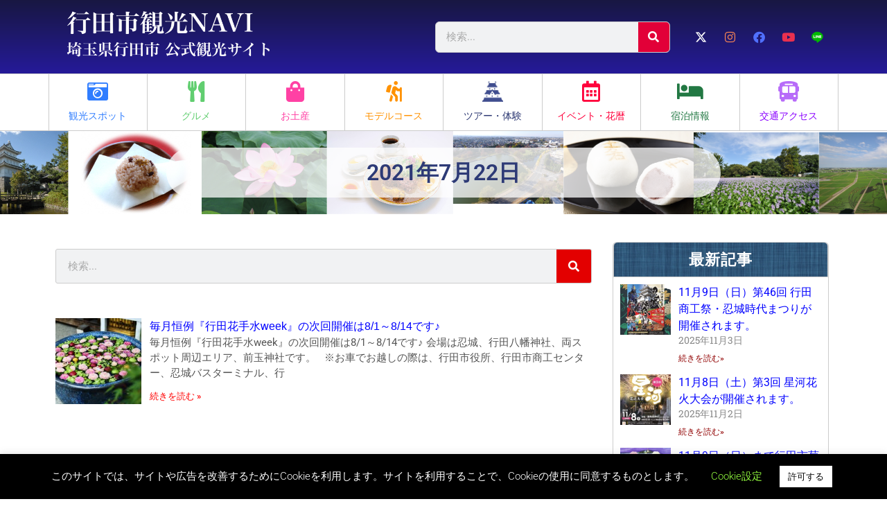

--- FILE ---
content_type: text/html; charset=UTF-8
request_url: https://www.gyoda-kankoukyoukai.jp/date/2021/07/22
body_size: 59246
content:
<!doctype html>
<html dir="ltr" lang="ja" prefix="og: https://ogp.me/ns#">
<head>
	<meta charset="UTF-8">
	<meta name="viewport" content="width=device-width, initial-scale=1">
	<link rel="profile" href="https://gmpg.org/xfn/11">
	<title>2021年7月22日 | 行田市観光NAVI</title>
	<style>img:is([sizes="auto" i], [sizes^="auto," i]) { contain-intrinsic-size: 3000px 1500px }</style>
	
		<!-- All in One SEO 4.8.9 - aioseo.com -->
	<meta name="robots" content="noindex, max-image-preview:large" />
	<meta name="google-site-verification" content="hY6EK9kQEDU25MjngjhidkO1lpOEJd1IJNqXmqZYvqY" />
	<link rel="canonical" href="https://www.gyoda-kankoukyoukai.jp/date/2021/07/22" />
	<meta name="generator" content="All in One SEO (AIOSEO) 4.8.9" />
		<script data-jetpack-boost="ignore" type="application/ld+json" class="aioseo-schema">
			{"@context":"https:\/\/schema.org","@graph":[{"@type":"BreadcrumbList","@id":"https:\/\/www.gyoda-kankoukyoukai.jp\/date\/2021\/07\/22#breadcrumblist","itemListElement":[{"@type":"ListItem","@id":"https:\/\/www.gyoda-kankoukyoukai.jp#listItem","position":1,"name":"\u30db\u30fc\u30e0","item":"https:\/\/www.gyoda-kankoukyoukai.jp","nextItem":{"@type":"ListItem","@id":"https:\/\/www.gyoda-kankoukyoukai.jp\/date\/2021#listItem","name":2021}},{"@type":"ListItem","@id":"https:\/\/www.gyoda-kankoukyoukai.jp\/date\/2021#listItem","position":2,"name":2021,"item":"https:\/\/www.gyoda-kankoukyoukai.jp\/date\/2021","nextItem":{"@type":"ListItem","@id":"https:\/\/www.gyoda-kankoukyoukai.jp\/date\/2021\/07#listItem","name":"07"},"previousItem":{"@type":"ListItem","@id":"https:\/\/www.gyoda-kankoukyoukai.jp#listItem","name":"\u30db\u30fc\u30e0"}},{"@type":"ListItem","@id":"https:\/\/www.gyoda-kankoukyoukai.jp\/date\/2021\/07#listItem","position":3,"name":"07","item":"https:\/\/www.gyoda-kankoukyoukai.jp\/date\/2021\/07","nextItem":{"@type":"ListItem","@id":"https:\/\/www.gyoda-kankoukyoukai.jp\/date\/2021\/07\/22#listItem","name":"22"},"previousItem":{"@type":"ListItem","@id":"https:\/\/www.gyoda-kankoukyoukai.jp\/date\/2021#listItem","name":2021}},{"@type":"ListItem","@id":"https:\/\/www.gyoda-kankoukyoukai.jp\/date\/2021\/07\/22#listItem","position":4,"name":"22","previousItem":{"@type":"ListItem","@id":"https:\/\/www.gyoda-kankoukyoukai.jp\/date\/2021\/07#listItem","name":"07"}}]},{"@type":"CollectionPage","@id":"https:\/\/www.gyoda-kankoukyoukai.jp\/date\/2021\/07\/22#collectionpage","url":"https:\/\/www.gyoda-kankoukyoukai.jp\/date\/2021\/07\/22","name":"2021\u5e747\u670822\u65e5 | \u884c\u7530\u5e02\u89b3\u5149NAVI","inLanguage":"ja","isPartOf":{"@id":"https:\/\/www.gyoda-kankoukyoukai.jp\/#website"},"breadcrumb":{"@id":"https:\/\/www.gyoda-kankoukyoukai.jp\/date\/2021\/07\/22#breadcrumblist"}},{"@type":"Organization","@id":"https:\/\/www.gyoda-kankoukyoukai.jp\/#organization","name":"\u884c\u7530\u304a\u3082\u3066\u306a\u3057\u89b3\u5149\u5c40","description":"\u57fc\u7389\u770c\u884c\u7530\u5e02\u516c\u5f0f\u89b3\u5149\u30b5\u30a4\u30c8","url":"https:\/\/www.gyoda-kankoukyoukai.jp\/","telephone":"+81485501611","logo":{"@type":"ImageObject","url":"https:\/\/www.gyoda-kankoukyoukai.jp\/wp-content\/uploads\/2021\/01\/5f48ab8ed2e48e87681c2b7ec8e8bfbe.jpg","@id":"https:\/\/www.gyoda-kankoukyoukai.jp\/date\/2021\/07\/22\/#organizationLogo","width":502,"height":180},"image":{"@id":"https:\/\/www.gyoda-kankoukyoukai.jp\/date\/2021\/07\/22\/#organizationLogo"},"sameAs":["https:\/\/www.instagram.com\/gyoda_city_tourism_association\/","https:\/\/www.youtube.com\/channel\/UC-cD3zx0cvt0saezsTx2t6A"]},{"@type":"WebSite","@id":"https:\/\/www.gyoda-kankoukyoukai.jp\/#website","url":"https:\/\/www.gyoda-kankoukyoukai.jp\/","name":"\u884c\u7530\u5e02\u89b3\u5149NAVI","description":"\u57fc\u7389\u770c\u884c\u7530\u5e02\u516c\u5f0f\u89b3\u5149\u30b5\u30a4\u30c8","inLanguage":"ja","publisher":{"@id":"https:\/\/www.gyoda-kankoukyoukai.jp\/#organization"}}]}
		</script>
		<!-- All in One SEO -->


<link rel='dns-prefetch' href='//www.googletagmanager.com' />
<link rel='dns-prefetch' href='//stats.wp.com' />
<link rel='preconnect' href='//c0.wp.com' />
<link rel="alternate" type="application/rss+xml" title="行田市観光NAVI &raquo; フィード" href="https://www.gyoda-kankoukyoukai.jp/feed" />
<link rel="alternate" type="application/rss+xml" title="行田市観光NAVI &raquo; コメントフィード" href="https://www.gyoda-kankoukyoukai.jp/comments/feed" />
		<!-- This site uses the Google Analytics by MonsterInsights plugin v9.9.0 - Using Analytics tracking - https://www.monsterinsights.com/ -->
							
			
			
							<!-- / Google Analytics by MonsterInsights -->
		
<link rel='stylesheet' id='sbi_styles-css' href='https://www.gyoda-kankoukyoukai.jp/wp-content/plugins/instagram-feed/css/sbi-styles.min.css?ver=6.9.1' media='all' />
<style id='wp-emoji-styles-inline-css'>

	img.wp-smiley, img.emoji {
		display: inline !important;
		border: none !important;
		box-shadow: none !important;
		height: 1em !important;
		width: 1em !important;
		margin: 0 0.07em !important;
		vertical-align: -0.1em !important;
		background: none !important;
		padding: 0 !important;
	}
</style>
<link rel='stylesheet' id='wp-block-library-css' href='https://c0.wp.com/c/6.8.3/wp-includes/css/dist/block-library/style.min.css' media='all' />
<link rel='stylesheet' id='mediaelement-css' href='https://c0.wp.com/c/6.8.3/wp-includes/js/mediaelement/mediaelementplayer-legacy.min.css' media='all' />
<link rel='stylesheet' id='wp-mediaelement-css' href='https://c0.wp.com/c/6.8.3/wp-includes/js/mediaelement/wp-mediaelement.min.css' media='all' />
<style id='jetpack-sharing-buttons-style-inline-css'>
.jetpack-sharing-buttons__services-list{display:flex;flex-direction:row;flex-wrap:wrap;gap:0;list-style-type:none;margin:5px;padding:0}.jetpack-sharing-buttons__services-list.has-small-icon-size{font-size:12px}.jetpack-sharing-buttons__services-list.has-normal-icon-size{font-size:16px}.jetpack-sharing-buttons__services-list.has-large-icon-size{font-size:24px}.jetpack-sharing-buttons__services-list.has-huge-icon-size{font-size:36px}@media print{.jetpack-sharing-buttons__services-list{display:none!important}}.editor-styles-wrapper .wp-block-jetpack-sharing-buttons{gap:0;padding-inline-start:0}ul.jetpack-sharing-buttons__services-list.has-background{padding:1.25em 2.375em}
</style>
<style id='filebird-block-filebird-gallery-style-inline-css'>
ul.filebird-block-filebird-gallery{margin:auto!important;padding:0!important;width:100%}ul.filebird-block-filebird-gallery.layout-grid{display:grid;grid-gap:20px;align-items:stretch;grid-template-columns:repeat(var(--columns),1fr);justify-items:stretch}ul.filebird-block-filebird-gallery.layout-grid li img{border:1px solid #ccc;box-shadow:2px 2px 6px 0 rgba(0,0,0,.3);height:100%;max-width:100%;-o-object-fit:cover;object-fit:cover;width:100%}ul.filebird-block-filebird-gallery.layout-masonry{-moz-column-count:var(--columns);-moz-column-gap:var(--space);column-gap:var(--space);-moz-column-width:var(--min-width);columns:var(--min-width) var(--columns);display:block;overflow:auto}ul.filebird-block-filebird-gallery.layout-masonry li{margin-bottom:var(--space)}ul.filebird-block-filebird-gallery li{list-style:none}ul.filebird-block-filebird-gallery li figure{height:100%;margin:0;padding:0;position:relative;width:100%}ul.filebird-block-filebird-gallery li figure figcaption{background:linear-gradient(0deg,rgba(0,0,0,.7),rgba(0,0,0,.3) 70%,transparent);bottom:0;box-sizing:border-box;color:#fff;font-size:.8em;margin:0;max-height:100%;overflow:auto;padding:3em .77em .7em;position:absolute;text-align:center;width:100%;z-index:2}ul.filebird-block-filebird-gallery li figure figcaption a{color:inherit}

</style>
<style id='global-styles-inline-css'>
:root{--wp--preset--aspect-ratio--square: 1;--wp--preset--aspect-ratio--4-3: 4/3;--wp--preset--aspect-ratio--3-4: 3/4;--wp--preset--aspect-ratio--3-2: 3/2;--wp--preset--aspect-ratio--2-3: 2/3;--wp--preset--aspect-ratio--16-9: 16/9;--wp--preset--aspect-ratio--9-16: 9/16;--wp--preset--color--black: #000000;--wp--preset--color--cyan-bluish-gray: #abb8c3;--wp--preset--color--white: #ffffff;--wp--preset--color--pale-pink: #f78da7;--wp--preset--color--vivid-red: #cf2e2e;--wp--preset--color--luminous-vivid-orange: #ff6900;--wp--preset--color--luminous-vivid-amber: #fcb900;--wp--preset--color--light-green-cyan: #7bdcb5;--wp--preset--color--vivid-green-cyan: #00d084;--wp--preset--color--pale-cyan-blue: #8ed1fc;--wp--preset--color--vivid-cyan-blue: #0693e3;--wp--preset--color--vivid-purple: #9b51e0;--wp--preset--gradient--vivid-cyan-blue-to-vivid-purple: linear-gradient(135deg,rgba(6,147,227,1) 0%,rgb(155,81,224) 100%);--wp--preset--gradient--light-green-cyan-to-vivid-green-cyan: linear-gradient(135deg,rgb(122,220,180) 0%,rgb(0,208,130) 100%);--wp--preset--gradient--luminous-vivid-amber-to-luminous-vivid-orange: linear-gradient(135deg,rgba(252,185,0,1) 0%,rgba(255,105,0,1) 100%);--wp--preset--gradient--luminous-vivid-orange-to-vivid-red: linear-gradient(135deg,rgba(255,105,0,1) 0%,rgb(207,46,46) 100%);--wp--preset--gradient--very-light-gray-to-cyan-bluish-gray: linear-gradient(135deg,rgb(238,238,238) 0%,rgb(169,184,195) 100%);--wp--preset--gradient--cool-to-warm-spectrum: linear-gradient(135deg,rgb(74,234,220) 0%,rgb(151,120,209) 20%,rgb(207,42,186) 40%,rgb(238,44,130) 60%,rgb(251,105,98) 80%,rgb(254,248,76) 100%);--wp--preset--gradient--blush-light-purple: linear-gradient(135deg,rgb(255,206,236) 0%,rgb(152,150,240) 100%);--wp--preset--gradient--blush-bordeaux: linear-gradient(135deg,rgb(254,205,165) 0%,rgb(254,45,45) 50%,rgb(107,0,62) 100%);--wp--preset--gradient--luminous-dusk: linear-gradient(135deg,rgb(255,203,112) 0%,rgb(199,81,192) 50%,rgb(65,88,208) 100%);--wp--preset--gradient--pale-ocean: linear-gradient(135deg,rgb(255,245,203) 0%,rgb(182,227,212) 50%,rgb(51,167,181) 100%);--wp--preset--gradient--electric-grass: linear-gradient(135deg,rgb(202,248,128) 0%,rgb(113,206,126) 100%);--wp--preset--gradient--midnight: linear-gradient(135deg,rgb(2,3,129) 0%,rgb(40,116,252) 100%);--wp--preset--font-size--small: 13px;--wp--preset--font-size--medium: 20px;--wp--preset--font-size--large: 36px;--wp--preset--font-size--x-large: 42px;--wp--preset--spacing--20: 0.44rem;--wp--preset--spacing--30: 0.67rem;--wp--preset--spacing--40: 1rem;--wp--preset--spacing--50: 1.5rem;--wp--preset--spacing--60: 2.25rem;--wp--preset--spacing--70: 3.38rem;--wp--preset--spacing--80: 5.06rem;--wp--preset--shadow--natural: 6px 6px 9px rgba(0, 0, 0, 0.2);--wp--preset--shadow--deep: 12px 12px 50px rgba(0, 0, 0, 0.4);--wp--preset--shadow--sharp: 6px 6px 0px rgba(0, 0, 0, 0.2);--wp--preset--shadow--outlined: 6px 6px 0px -3px rgba(255, 255, 255, 1), 6px 6px rgba(0, 0, 0, 1);--wp--preset--shadow--crisp: 6px 6px 0px rgba(0, 0, 0, 1);}:root { --wp--style--global--content-size: 800px;--wp--style--global--wide-size: 1200px; }:where(body) { margin: 0; }.wp-site-blocks > .alignleft { float: left; margin-right: 2em; }.wp-site-blocks > .alignright { float: right; margin-left: 2em; }.wp-site-blocks > .aligncenter { justify-content: center; margin-left: auto; margin-right: auto; }:where(.wp-site-blocks) > * { margin-block-start: 24px; margin-block-end: 0; }:where(.wp-site-blocks) > :first-child { margin-block-start: 0; }:where(.wp-site-blocks) > :last-child { margin-block-end: 0; }:root { --wp--style--block-gap: 24px; }:root :where(.is-layout-flow) > :first-child{margin-block-start: 0;}:root :where(.is-layout-flow) > :last-child{margin-block-end: 0;}:root :where(.is-layout-flow) > *{margin-block-start: 24px;margin-block-end: 0;}:root :where(.is-layout-constrained) > :first-child{margin-block-start: 0;}:root :where(.is-layout-constrained) > :last-child{margin-block-end: 0;}:root :where(.is-layout-constrained) > *{margin-block-start: 24px;margin-block-end: 0;}:root :where(.is-layout-flex){gap: 24px;}:root :where(.is-layout-grid){gap: 24px;}.is-layout-flow > .alignleft{float: left;margin-inline-start: 0;margin-inline-end: 2em;}.is-layout-flow > .alignright{float: right;margin-inline-start: 2em;margin-inline-end: 0;}.is-layout-flow > .aligncenter{margin-left: auto !important;margin-right: auto !important;}.is-layout-constrained > .alignleft{float: left;margin-inline-start: 0;margin-inline-end: 2em;}.is-layout-constrained > .alignright{float: right;margin-inline-start: 2em;margin-inline-end: 0;}.is-layout-constrained > .aligncenter{margin-left: auto !important;margin-right: auto !important;}.is-layout-constrained > :where(:not(.alignleft):not(.alignright):not(.alignfull)){max-width: var(--wp--style--global--content-size);margin-left: auto !important;margin-right: auto !important;}.is-layout-constrained > .alignwide{max-width: var(--wp--style--global--wide-size);}body .is-layout-flex{display: flex;}.is-layout-flex{flex-wrap: wrap;align-items: center;}.is-layout-flex > :is(*, div){margin: 0;}body .is-layout-grid{display: grid;}.is-layout-grid > :is(*, div){margin: 0;}body{padding-top: 0px;padding-right: 0px;padding-bottom: 0px;padding-left: 0px;}a:where(:not(.wp-element-button)){text-decoration: underline;}:root :where(.wp-element-button, .wp-block-button__link){background-color: #32373c;border-width: 0;color: #fff;font-family: inherit;font-size: inherit;line-height: inherit;padding: calc(0.667em + 2px) calc(1.333em + 2px);text-decoration: none;}.has-black-color{color: var(--wp--preset--color--black) !important;}.has-cyan-bluish-gray-color{color: var(--wp--preset--color--cyan-bluish-gray) !important;}.has-white-color{color: var(--wp--preset--color--white) !important;}.has-pale-pink-color{color: var(--wp--preset--color--pale-pink) !important;}.has-vivid-red-color{color: var(--wp--preset--color--vivid-red) !important;}.has-luminous-vivid-orange-color{color: var(--wp--preset--color--luminous-vivid-orange) !important;}.has-luminous-vivid-amber-color{color: var(--wp--preset--color--luminous-vivid-amber) !important;}.has-light-green-cyan-color{color: var(--wp--preset--color--light-green-cyan) !important;}.has-vivid-green-cyan-color{color: var(--wp--preset--color--vivid-green-cyan) !important;}.has-pale-cyan-blue-color{color: var(--wp--preset--color--pale-cyan-blue) !important;}.has-vivid-cyan-blue-color{color: var(--wp--preset--color--vivid-cyan-blue) !important;}.has-vivid-purple-color{color: var(--wp--preset--color--vivid-purple) !important;}.has-black-background-color{background-color: var(--wp--preset--color--black) !important;}.has-cyan-bluish-gray-background-color{background-color: var(--wp--preset--color--cyan-bluish-gray) !important;}.has-white-background-color{background-color: var(--wp--preset--color--white) !important;}.has-pale-pink-background-color{background-color: var(--wp--preset--color--pale-pink) !important;}.has-vivid-red-background-color{background-color: var(--wp--preset--color--vivid-red) !important;}.has-luminous-vivid-orange-background-color{background-color: var(--wp--preset--color--luminous-vivid-orange) !important;}.has-luminous-vivid-amber-background-color{background-color: var(--wp--preset--color--luminous-vivid-amber) !important;}.has-light-green-cyan-background-color{background-color: var(--wp--preset--color--light-green-cyan) !important;}.has-vivid-green-cyan-background-color{background-color: var(--wp--preset--color--vivid-green-cyan) !important;}.has-pale-cyan-blue-background-color{background-color: var(--wp--preset--color--pale-cyan-blue) !important;}.has-vivid-cyan-blue-background-color{background-color: var(--wp--preset--color--vivid-cyan-blue) !important;}.has-vivid-purple-background-color{background-color: var(--wp--preset--color--vivid-purple) !important;}.has-black-border-color{border-color: var(--wp--preset--color--black) !important;}.has-cyan-bluish-gray-border-color{border-color: var(--wp--preset--color--cyan-bluish-gray) !important;}.has-white-border-color{border-color: var(--wp--preset--color--white) !important;}.has-pale-pink-border-color{border-color: var(--wp--preset--color--pale-pink) !important;}.has-vivid-red-border-color{border-color: var(--wp--preset--color--vivid-red) !important;}.has-luminous-vivid-orange-border-color{border-color: var(--wp--preset--color--luminous-vivid-orange) !important;}.has-luminous-vivid-amber-border-color{border-color: var(--wp--preset--color--luminous-vivid-amber) !important;}.has-light-green-cyan-border-color{border-color: var(--wp--preset--color--light-green-cyan) !important;}.has-vivid-green-cyan-border-color{border-color: var(--wp--preset--color--vivid-green-cyan) !important;}.has-pale-cyan-blue-border-color{border-color: var(--wp--preset--color--pale-cyan-blue) !important;}.has-vivid-cyan-blue-border-color{border-color: var(--wp--preset--color--vivid-cyan-blue) !important;}.has-vivid-purple-border-color{border-color: var(--wp--preset--color--vivid-purple) !important;}.has-vivid-cyan-blue-to-vivid-purple-gradient-background{background: var(--wp--preset--gradient--vivid-cyan-blue-to-vivid-purple) !important;}.has-light-green-cyan-to-vivid-green-cyan-gradient-background{background: var(--wp--preset--gradient--light-green-cyan-to-vivid-green-cyan) !important;}.has-luminous-vivid-amber-to-luminous-vivid-orange-gradient-background{background: var(--wp--preset--gradient--luminous-vivid-amber-to-luminous-vivid-orange) !important;}.has-luminous-vivid-orange-to-vivid-red-gradient-background{background: var(--wp--preset--gradient--luminous-vivid-orange-to-vivid-red) !important;}.has-very-light-gray-to-cyan-bluish-gray-gradient-background{background: var(--wp--preset--gradient--very-light-gray-to-cyan-bluish-gray) !important;}.has-cool-to-warm-spectrum-gradient-background{background: var(--wp--preset--gradient--cool-to-warm-spectrum) !important;}.has-blush-light-purple-gradient-background{background: var(--wp--preset--gradient--blush-light-purple) !important;}.has-blush-bordeaux-gradient-background{background: var(--wp--preset--gradient--blush-bordeaux) !important;}.has-luminous-dusk-gradient-background{background: var(--wp--preset--gradient--luminous-dusk) !important;}.has-pale-ocean-gradient-background{background: var(--wp--preset--gradient--pale-ocean) !important;}.has-electric-grass-gradient-background{background: var(--wp--preset--gradient--electric-grass) !important;}.has-midnight-gradient-background{background: var(--wp--preset--gradient--midnight) !important;}.has-small-font-size{font-size: var(--wp--preset--font-size--small) !important;}.has-medium-font-size{font-size: var(--wp--preset--font-size--medium) !important;}.has-large-font-size{font-size: var(--wp--preset--font-size--large) !important;}.has-x-large-font-size{font-size: var(--wp--preset--font-size--x-large) !important;}
:root :where(.wp-block-pullquote){font-size: 1.5em;line-height: 1.6;}
</style>
<link rel='stylesheet' id='cookie-law-info-css' href='https://www.gyoda-kankoukyoukai.jp/wp-content/plugins/cookie-law-info/legacy/public/css/cookie-law-info-public.css?ver=3.3.6' media='all' />
<link rel='stylesheet' id='cookie-law-info-gdpr-css' href='https://www.gyoda-kankoukyoukai.jp/wp-content/plugins/cookie-law-info/legacy/public/css/cookie-law-info-gdpr.css?ver=3.3.6' media='all' />
<link rel='stylesheet' id='woocommerce-layout-css' href='https://c0.wp.com/p/woocommerce/10.3.4/assets/css/woocommerce-layout.css' media='all' />
<style id='woocommerce-layout-inline-css'>

	.infinite-scroll .woocommerce-pagination {
		display: none;
	}
</style>
<link rel='stylesheet' id='woocommerce-smallscreen-css' href='https://c0.wp.com/p/woocommerce/10.3.4/assets/css/woocommerce-smallscreen.css' media='only screen and (max-width: 768px)' />
<link rel='stylesheet' id='woocommerce-general-css' href='https://c0.wp.com/p/woocommerce/10.3.4/assets/css/woocommerce.css' media='all' />
<style id='woocommerce-inline-inline-css'>
.woocommerce form .form-row .required { visibility: visible; }
</style>
<link rel='stylesheet' id='brands-styles-css' href='https://c0.wp.com/p/woocommerce/10.3.4/assets/css/brands.css' media='all' />
<link rel='stylesheet' id='hello-elementor-css' href='https://www.gyoda-kankoukyoukai.jp/wp-content/themes/hello-elementor/assets/css/reset.css?ver=3.4.5' media='all' />
<link rel='stylesheet' id='hello-elementor-theme-style-css' href='https://www.gyoda-kankoukyoukai.jp/wp-content/themes/hello-elementor/assets/css/theme.css?ver=3.4.5' media='all' />
<link rel='stylesheet' id='hello-elementor-header-footer-css' href='https://www.gyoda-kankoukyoukai.jp/wp-content/themes/hello-elementor/assets/css/header-footer.css?ver=3.4.5' media='all' />
<link rel='stylesheet' id='elementor-frontend-css' href='https://www.gyoda-kankoukyoukai.jp/wp-content/plugins/elementor/assets/css/frontend.min.css?ver=3.32.5' media='all' />
<link rel='stylesheet' id='widget-image-css' href='https://www.gyoda-kankoukyoukai.jp/wp-content/plugins/elementor/assets/css/widget-image.min.css?ver=3.32.5' media='all' />
<link rel='stylesheet' id='widget-search-form-css' href='https://www.gyoda-kankoukyoukai.jp/wp-content/plugins/elementor-pro/assets/css/widget-search-form.min.css?ver=3.32.3' media='all' />
<link rel='stylesheet' id='elementor-icons-shared-0-css' href='https://www.gyoda-kankoukyoukai.jp/wp-content/plugins/elementor/assets/lib/font-awesome/css/fontawesome.min.css?ver=5.15.3' media='all' />
<link rel='stylesheet' id='elementor-icons-fa-solid-css' href='https://www.gyoda-kankoukyoukai.jp/wp-content/plugins/elementor/assets/lib/font-awesome/css/solid.min.css?ver=5.15.3' media='all' />
<link rel='stylesheet' id='e-animation-grow-css' href='https://www.gyoda-kankoukyoukai.jp/wp-content/plugins/elementor/assets/lib/animations/styles/e-animation-grow.min.css?ver=3.32.5' media='all' />
<link rel='stylesheet' id='widget-social-icons-css' href='https://www.gyoda-kankoukyoukai.jp/wp-content/plugins/elementor/assets/css/widget-social-icons.min.css?ver=3.32.5' media='all' />
<link rel='stylesheet' id='e-apple-webkit-css' href='https://www.gyoda-kankoukyoukai.jp/wp-content/plugins/elementor/assets/css/conditionals/apple-webkit.min.css?ver=3.32.5' media='all' />
<link rel='stylesheet' id='widget-call-to-action-css' href='https://www.gyoda-kankoukyoukai.jp/wp-content/plugins/elementor-pro/assets/css/widget-call-to-action.min.css?ver=3.32.3' media='all' />
<link rel='stylesheet' id='e-transitions-css' href='https://www.gyoda-kankoukyoukai.jp/wp-content/plugins/elementor-pro/assets/css/conditionals/transitions.min.css?ver=3.32.3' media='all' />
<link rel='stylesheet' id='e-sticky-css' href='https://www.gyoda-kankoukyoukai.jp/wp-content/plugins/elementor-pro/assets/css/modules/sticky.min.css?ver=3.32.3' media='all' />
<link rel='stylesheet' id='widget-nav-menu-css' href='https://www.gyoda-kankoukyoukai.jp/wp-content/plugins/elementor-pro/assets/css/widget-nav-menu.min.css?ver=3.32.3' media='all' />
<link rel='stylesheet' id='widget-image-box-css' href='https://www.gyoda-kankoukyoukai.jp/wp-content/plugins/elementor/assets/css/widget-image-box.min.css?ver=3.32.5' media='all' />
<link rel='stylesheet' id='widget-heading-css' href='https://www.gyoda-kankoukyoukai.jp/wp-content/plugins/elementor/assets/css/widget-heading.min.css?ver=3.32.5' media='all' />
<link rel='stylesheet' id='widget-posts-css' href='https://www.gyoda-kankoukyoukai.jp/wp-content/plugins/elementor-pro/assets/css/widget-posts.min.css?ver=3.32.3' media='all' />
<link rel='stylesheet' id='widget-icon-list-css' href='https://www.gyoda-kankoukyoukai.jp/wp-content/plugins/elementor/assets/css/widget-icon-list.min.css?ver=3.32.5' media='all' />
<link rel='stylesheet' id='elementor-icons-css' href='https://www.gyoda-kankoukyoukai.jp/wp-content/plugins/elementor/assets/lib/eicons/css/elementor-icons.min.css?ver=5.44.0' media='all' />
<link rel='stylesheet' id='elementor-post-3284-css' href='https://www.gyoda-kankoukyoukai.jp/wp-content/uploads/elementor/css/post-3284.css?ver=1762229184' media='all' />
<link rel='stylesheet' id='sbistyles-css' href='https://www.gyoda-kankoukyoukai.jp/wp-content/plugins/instagram-feed/css/sbi-styles.min.css?ver=6.9.1' media='all' />
<link rel='stylesheet' id='elementor-post-6-css' href='https://www.gyoda-kankoukyoukai.jp/wp-content/uploads/elementor/css/post-6.css?ver=1762229184' media='all' />
<link rel='stylesheet' id='elementor-post-18-css' href='https://www.gyoda-kankoukyoukai.jp/wp-content/uploads/elementor/css/post-18.css?ver=1762229185' media='all' />
<link rel='stylesheet' id='elementor-post-1971-css' href='https://www.gyoda-kankoukyoukai.jp/wp-content/uploads/elementor/css/post-1971.css?ver=1762229190' media='all' />
<link rel='stylesheet' id='tablepress-default-css' href='https://www.gyoda-kankoukyoukai.jp/wp-content/uploads/tablepress-combined.min.css?ver=13' media='all' />
<link rel='stylesheet' id='elementor-gf-local-roboto-css' href='https://www.gyoda-kankoukyoukai.jp/wp-content/uploads/elementor/google-fonts/css/roboto.css?ver=1742224420' media='all' />
<link rel='stylesheet' id='elementor-gf-local-robotoslab-css' href='https://www.gyoda-kankoukyoukai.jp/wp-content/uploads/elementor/google-fonts/css/robotoslab.css?ver=1742224423' media='all' />
<link rel='stylesheet' id='elementor-gf-local-caudex-css' href='https://www.gyoda-kankoukyoukai.jp/wp-content/uploads/elementor/google-fonts/css/caudex.css?ver=1742224424' media='all' />
<link rel='stylesheet' id='elementor-icons-fa-brands-css' href='https://www.gyoda-kankoukyoukai.jp/wp-content/plugins/elementor/assets/lib/font-awesome/css/brands.min.css?ver=5.15.3' media='all' />
<link rel='stylesheet' id='elementor-icons-fa-regular-css' href='https://www.gyoda-kankoukyoukai.jp/wp-content/plugins/elementor/assets/lib/font-awesome/css/regular.min.css?ver=5.15.3' media='all' />














<link rel="https://api.w.org/" href="https://www.gyoda-kankoukyoukai.jp/wp-json/" /><link rel="EditURI" type="application/rsd+xml" title="RSD" href="https://www.gyoda-kankoukyoukai.jp/xmlrpc.php?rsd" />
<meta name="generator" content="WordPress 6.8.3" />
<meta name="generator" content="WooCommerce 10.3.4" />
<!-- Favicon Rotator -->
<link rel="shortcut icon" href="https://www.gyoda-kankoukyoukai.jp/wp-content/uploads/2023/02/omotenashi.png" />
<link rel="apple-touch-icon-precomposed" href="https://www.gyoda-kankoukyoukai.jp/wp-content/uploads/2023/02/omotenashi.png" />
<!-- End Favicon Rotator -->
	<style>img#wpstats{display:none}</style>
			<noscript><style>.woocommerce-product-gallery{ opacity: 1 !important; }</style></noscript>
	<meta name="generator" content="Elementor 3.32.5; features: additional_custom_breakpoints; settings: css_print_method-external, google_font-enabled, font_display-auto">
			<style>
				.e-con.e-parent:nth-of-type(n+4):not(.e-lazyloaded):not(.e-no-lazyload),
				.e-con.e-parent:nth-of-type(n+4):not(.e-lazyloaded):not(.e-no-lazyload) * {
					background-image: none !important;
				}
				@media screen and (max-height: 1024px) {
					.e-con.e-parent:nth-of-type(n+3):not(.e-lazyloaded):not(.e-no-lazyload),
					.e-con.e-parent:nth-of-type(n+3):not(.e-lazyloaded):not(.e-no-lazyload) * {
						background-image: none !important;
					}
				}
				@media screen and (max-height: 640px) {
					.e-con.e-parent:nth-of-type(n+2):not(.e-lazyloaded):not(.e-no-lazyload),
					.e-con.e-parent:nth-of-type(n+2):not(.e-lazyloaded):not(.e-no-lazyload) * {
						background-image: none !important;
					}
				}
			</style>
			<noscript><style>.lazyload[data-src]{display:none !important;}</style></noscript><style>.lazyload{background-image:none !important;}.lazyload:before{background-image:none !important;}</style>		<style id="wp-custom-css">
			h3 {
 border-bottom: solid 1px #aaa; margin: 40px 0 40px 0; font-size: 24px;
}		</style>
		</head>
<body class="archive date wp-custom-logo wp-embed-responsive wp-theme-hello-elementor theme-hello-elementor woocommerce-no-js ally-default hello-elementor-default elementor-page-1971 elementor-default elementor-template-full-width elementor-kit-3284">


<a class="skip-link screen-reader-text" href="#content">コンテンツにスキップ</a>

		<header data-elementor-type="header" data-elementor-id="6" class="elementor elementor-6 elementor-location-header" data-elementor-post-type="elementor_library">
					<header class="elementor-section elementor-top-section elementor-element elementor-element-4bc0ecb1 elementor-section-content-middle elementor-section-height-min-height elementor-section-boxed elementor-section-height-default elementor-section-items-middle" data-id="4bc0ecb1" data-element_type="section" data-settings="{&quot;background_background&quot;:&quot;gradient&quot;}">
						<div class="elementor-container elementor-column-gap-default">
					<div class="elementor-column elementor-col-33 elementor-top-column elementor-element elementor-element-1c879d8c" data-id="1c879d8c" data-element_type="column">
			<div class="elementor-widget-wrap elementor-element-populated">
						<div class="elementor-element elementor-element-5fe2452 elementor-widget elementor-widget-theme-site-logo elementor-widget-image" data-id="5fe2452" data-element_type="widget" data-widget_type="theme-site-logo.default">
				<div class="elementor-widget-container">
											<a href="https://www.gyoda-kankoukyoukai.jp">
			<img fetchpriority="high" width="768" height="220" src="[data-uri]" class="attachment-medium_large size-medium_large wp-image-9201 lazyload" alt=""   data-src="https://www.gyoda-kankoukyoukai.jp/wp-content/uploads/2021/02/cropped-toplogo-768x220.png" decoding="async" data-srcset="https://www.gyoda-kankoukyoukai.jp/wp-content/uploads/2021/02/cropped-toplogo-768x220.png 768w, https://www.gyoda-kankoukyoukai.jp/wp-content/uploads/2021/02/cropped-toplogo-300x86.png 300w, https://www.gyoda-kankoukyoukai.jp/wp-content/uploads/2021/02/cropped-toplogo-600x172.png 600w, https://www.gyoda-kankoukyoukai.jp/wp-content/uploads/2021/02/cropped-toplogo.png 1000w" data-sizes="auto" data-eio-rwidth="768" data-eio-rheight="220" /><noscript><img fetchpriority="high" width="768" height="220" src="https://www.gyoda-kankoukyoukai.jp/wp-content/uploads/2021/02/cropped-toplogo-768x220.png" class="attachment-medium_large size-medium_large wp-image-9201" alt="" srcset="https://www.gyoda-kankoukyoukai.jp/wp-content/uploads/2021/02/cropped-toplogo-768x220.png 768w, https://www.gyoda-kankoukyoukai.jp/wp-content/uploads/2021/02/cropped-toplogo-300x86.png 300w, https://www.gyoda-kankoukyoukai.jp/wp-content/uploads/2021/02/cropped-toplogo-600x172.png 600w, https://www.gyoda-kankoukyoukai.jp/wp-content/uploads/2021/02/cropped-toplogo.png 1000w" sizes="(max-width: 768px) 100vw, 768px" data-eio="l" /></noscript>				</a>
											</div>
				</div>
					</div>
		</div>
				<div class="elementor-column elementor-col-33 elementor-top-column elementor-element elementor-element-9654d7c" data-id="9654d7c" data-element_type="column">
			<div class="elementor-widget-wrap elementor-element-populated">
						<div class="elementor-element elementor-element-42d6e9e elementor-search-form--skin-classic elementor-search-form--button-type-icon elementor-search-form--icon-search elementor-widget elementor-widget-search-form" data-id="42d6e9e" data-element_type="widget" data-settings="{&quot;skin&quot;:&quot;classic&quot;}" data-widget_type="search-form.default">
				<div class="elementor-widget-container">
							<search role="search">
			<form class="elementor-search-form" action="https://www.gyoda-kankoukyoukai.jp" method="get">
												<div class="elementor-search-form__container">
					<label class="elementor-screen-only" for="elementor-search-form-42d6e9e">検索</label>

					
					<input id="elementor-search-form-42d6e9e" placeholder="検索..." class="elementor-search-form__input" type="search" name="s" value="">
					
											<button class="elementor-search-form__submit" type="submit" aria-label="検索">
															<i aria-hidden="true" class="fas fa-search"></i>													</button>
					
									</div>
			</form>
		</search>
						</div>
				</div>
					</div>
		</div>
				<div class="elementor-column elementor-col-33 elementor-top-column elementor-element elementor-element-4dc0715f" data-id="4dc0715f" data-element_type="column">
			<div class="elementor-widget-wrap elementor-element-populated">
						<div class="elementor-element elementor-element-3730fe5 e-grid-align-tablet-left e-grid-align-mobile-center elementor-shape-rounded elementor-grid-0 e-grid-align-center elementor-widget elementor-widget-global elementor-global-17322 elementor-widget-social-icons" data-id="3730fe5" data-element_type="widget" data-widget_type="social-icons.default">
				<div class="elementor-widget-container">
							<div class="elementor-social-icons-wrapper elementor-grid" role="list">
							<span class="elementor-grid-item" role="listitem">
					<a class="elementor-icon elementor-social-icon elementor-social-icon- elementor-animation-grow elementor-repeater-item-f1bcbc4" href="https://twitter.com/gyoda_kankou" target="_blank">
						<span class="elementor-screen-only"></span>
						<svg xmlns="http://www.w3.org/2000/svg" viewBox="0 0 24 24"><path d="M18.244 2.25h3.308l-7.227 8.26 8.502 11.24H16.17l-5.214-6.817L4.99 21.75H1.68l7.73-8.835L1.254 2.25H8.08l4.713 6.231zm-1.161 17.52h1.833L7.084 4.126H5.117z"></path></svg>					</a>
				</span>
							<span class="elementor-grid-item" role="listitem">
					<a class="elementor-icon elementor-social-icon elementor-social-icon-instagram elementor-animation-grow elementor-repeater-item-3a99485" href="https://www.instagram.com/gyoda_city_tourism_association/" target="_blank">
						<span class="elementor-screen-only">Instagram</span>
						<i aria-hidden="true" class="fab fa-instagram"></i>					</a>
				</span>
							<span class="elementor-grid-item" role="listitem">
					<a class="elementor-icon elementor-social-icon elementor-social-icon-facebook elementor-animation-grow elementor-repeater-item-5b1b321" href="https://www.facebook.com/gyodaomotenashi/" target="_blank">
						<span class="elementor-screen-only">Facebook</span>
						<i aria-hidden="true" class="fab fa-facebook"></i>					</a>
				</span>
							<span class="elementor-grid-item" role="listitem">
					<a class="elementor-icon elementor-social-icon elementor-social-icon-youtube elementor-animation-grow elementor-repeater-item-8f2fe13" href="https://www.youtube.com/channel/UC-cD3zx0cvt0saezsTx2t6A" target="_blank">
						<span class="elementor-screen-only">Youtube</span>
						<i aria-hidden="true" class="fab fa-youtube"></i>					</a>
				</span>
							<span class="elementor-grid-item" role="listitem">
					<a class="elementor-icon elementor-social-icon elementor-social-icon- elementor-animation-grow elementor-repeater-item-54ee6a4" href="https://liff.line.me/1645278921-kWRPP32q/?accountId=582jdrzn" target="_blank">
						<span class="elementor-screen-only"></span>
						<svg xmlns="http://www.w3.org/2000/svg" xmlns:xlink="http://www.w3.org/1999/xlink" width="170" height="170" viewBox="0 0 170 170"><image id="image1" x="-28" y="-27" width="225" height="225" xlink:href="data:image/png;base64, [base64]/2i1T485DJ6050Qk2pOo0xMx44npk4RFRONC4mDEp43BBVBsBRJRWwIaAZfI4oIL89UTHJbH47777n1Vde9X5yjv3Vv1Lb/6fq/q1q2FEI7T4sWLx3NsHpomCAIRERFBgpjK3sy1a9c6Z2VlBbC3BC3QKgI0vmicadU/[base64]/MgIKXEAFEABFABBAB6xDA5RvW4YW5EQFzCCCPzKGC1xABERCA0R1cES9CRaGNQiBgNZ80s7eGENWDRuoFAeSVXmoa/RQfAWArbksofjWiB5wigPzitGLQLEQAEUAEEAFeENDNVuC8AI526BIB5Jkuqx2dFgIBXZ9OI0QNoZFaQsAs3/B4Mi1VMfrCOwLIN95rCO3THwJ4cqn+6hw9Zo9AE+8cqCn0COHQ0NCz7M1CCygCDQ0NnfZc2+NcR+r6VdVX+d98dPOdyseVE547PO9W8biid3VDddcHzx6Q4sfFnUgnQoY7Dn/mQBw6u3Zxre/ftX+1I3Gs7dO1z/lB3Qelu3ZyPdfTqWfFQI+BNSEOIU8RYX4QOHbsWOC0adPOmEjIj1n6sSTnfo5L0d2iyVerr4adrD75m+yH2S6kvpn/nZt9bvoIhJOUnpvJ9azZta6EGJwMNQHOAd8O6zFs/2jn0VkhA0NuN8uBH+2IAJLQDmCfvnO6V8Hdgiknbp9YllKd8hvypFFpE9GkkktpW5vI2kRQsCekR0jOHNc5/+nfxz8biak04OblOSxevHj87t27T5u/jVflIJDXkNc171rejN03dn9grDYGmmRQwrEim7VOUHI2EnN4j+HPFrguSJnTf84nQf2CzlsrCvNbRgD4NxNbQssYSb5rrDL67y7b/f6Oih0LTAEsEuk68rIZKcNdwv8eMSjiwyjPqKMdFcP7HSPwySefvIIk7BindnNQ4u28ujM++XbyTFMmLRGvXa/hRiMpg3sHF6zwWPGnpZ5Lsyxlx3uWEUASWsanzd2iuqLXvrry1aaEmwm/1VyL18ZbCRcaCRnhFnFk+eDlcSFuIXkSSmGWZgggCZuBYeljWlnalD9f+fPe4rriV4leWjxLgJi7RwecYOR16xtb/3vV0FWrHRwcmoZ8zOXGa40IIAk7CIVNxZv+5/2f3/8304gmBBgmCQg0to4rB678/g/D/[base64]/0XnV1UVPyg2IWO6GFigAAlI/zwHfI9FBTuHn6KgQVcqNTlb3/cxbgv/Yx+t4qfIAGZRmFj9IUXhOdM/fvUc0xtYahcVy1h3u284f7n/ItNL9l1+fPDMNKkqIbnxaSRSdOi3ogySsmulTy6CcV1/1iX5H8KCNgAVacbrwULU3gsiLoUdSzkRIiuJorroiX0OebzGBbAOiL5BCElfVaEdDLg5MjgV4MLX3zT7v+abhOOVB0ZSDJIAzz7IQFFimEalfAvOCf4Ejy/p4pkuhxbNdsSJhQlLI69FpuKI59ywoKjMvCcGOIcUmGcYhzAkVWKmqJJEoblhOVk3M2YgARUNFbYCWt8lUFmEU3Gq+ac8jH6PCh+VPwKPv+x44xqmoGMhYZCZ99+vrWq6WAgWFskzDSNfTKAEVXaDQHYDMtoMLppaf8b7QzMHEYC2o0ILBU5wjNifkjVl9e/9GJphpK6hSehscHYhY6AYvdTybDgXBYQ8d1L71774uoX3pxbKsk8obujdFcz/2/963EARlJday8TdE2/GPHF0GVDlpWI7JzQJCS0Cyp8Wy5y+HBgO7zCSBmb4rFk0JIyDqyRZYK4JMRBGFkVrslC0CIeHXvUdbr79Dsi+icmCbEFFDHW1LUZWsS8t/Mc/R384ZNYSbjOHEzuxa0RxIox+1gLk7/9/xfGBwRMQpEQ9n9JMdYY++NzoICRZg+TIZrpZH17qFJShzAk3H9z/[base64]/d82CPUGxGypIrHNrJnRL3855+yS39oFh/LaEOBrKc9yIZRu0hkcDjw6b7jb9Mo+Gc9kSrilYk246E4JHxNAm8RCA1nD6+ek/8Wo4dyQsu1/msqV8y3ycFcNryAhqVz2strieMpZH67nrjkacjjiTei81AEnIY7howCYON4viqiWkrWBqFRJQA6HOpwuwURSPrSFXJIy/Gp9GuvBZf2iVBhCAaF/y0xLuDp7hhoT0xfyOmztCsRuqgWDn2QUYKc28lTmSJxO5IeG2y9u24ogoT6GhUVtgpHRDyYZ0nrzjZ2AGt6vgKS60bQu0hqXBpS6efTzv8eAoFy1hdkX2aEKnF2FCBOyBQGdCdpbt/C97qJKig4uWEBZhpidWJKr3bpASHID3cfIxi0lxXTFRbZJ44zkKPo4ydEPZdm2uB5sbZZt1SupFuTqoboppV/[base64]/Mz5aWmZ1czEn4baqbZH4blB+Jfv08iGfj/hcVSLKt47zkvDbDO+nmXOAuQEEJtZisg2BaK9ossB1gTrdNttM47s09JKSryfPYG0kUxIeKD8QompXlDW6dtT/dcDX6gxg2NEHFqp+uPvDb1noba6TKQlP3T31bnNj8LN8BOggRtF4dZ8P5VvHaUmI/u23t6s/wtSB+0xJeOD2gXfxebCDGrLiNn0+3Oq9VVPPh3VP66xAQEZWDh6HmK5ZgK0MOyEJZQSOhSKrhq4iByoOEGOdkXn3tPZZLXn47KEFa9u/9UrnV0junVyy9Rb8qKjZVMCouOmcS4YHyTAloen9k5oAt1/Hmr5zMOggcc5yZu5jQHYAKa6FWS+2vP6BCdeqJhicufbLtddAx8+q6rEgnBkFChsKW7+itmAm3rIGATrL5qz/WcJ65HlA5wEvJiJQIsn9Z43jMvOW3CuZLLOoIsWYkbC8orwrjowqUodmhdCZOBuHbNTU86FZRxW4WF5fPksBMbJFMCMh/PoMkm01FpSEAJ3bOan3JEl5dZsJGHC2+uxclv4zI2E1qab9cEwqI/DdhO+YvcR/CicYmFZ6qOyjreLzH+czfYBmNjBT9qDsbVvBw/IdI0CfD3/w/4FMPDNRnUnqFkzo37V/u0uxLBR7eauYLteyR4IJ6SwTMxJWPamapurQM0tUOdMd5BpE4jzjSHx5vLrD/a383hO4p9UV677SpUxjT4wldiOjdeYplptZd/[base64]/ANJeVlmUn0pEzin5raNUrBj9p7Qq7NXqRQDMY8VCEC3dG7BXFLpZnkbwyaJdP2hmunnup/J0waYNSMzXam9ov5SJrBtrNPYq8XEThMDzGDBjITuTu61uJTJTI3YegmIOCVnCimaCqvsGad5+fNIfnW+/KVMtJuodl/tOSFePb1Os4RKbRfb9S3o9aCH7d7EGzYhQHeuhiPHbZKhROFeDr1sW8pkp+gc6TwyRQl/5cqwk5tyzcNyshCAWt16Yys5cuuIrOK6KgTzRge7DNZnS2iqaOg6YVIJAcB2VsEsUlVfpZIC7YgN7BV4h6U3TFtC2Ib9K27eFTawrAaVdEPtzj49WyXhHYsVYikTBw0Bs4EZWoWGPoY9pIIw3/fRZIuTbZOb8x/AAATTnzTzpKB2rbu0jtAJ3PZOgxwHmZYyde/UXZbq/EeAqcopsk/koWQibdqfWqYwJeEErwmZhA7icRC8eZPzbMKY7izm/L0zF760cASwjS+NJ6H9Qonp4JsWN9X9khJg+3jHiOMj1FvKBCOjcwbM2caahEzD39fBt14r+8zQxbMRLhHqRrVc6dDlmnZuGqE/FKIlVZcywaBMoEfgSdaYMCUhdT6qb9S3rEFQSn8n9meLWHRlzqk5Fu/r7ib8OHk7eEtbkKkiOMxJOM993sfcDM6oCDRz0VDT2fezyV9+/AtzU7gwALqicAak7f1lBZxhTsL57vONbQ6hVMAxFGEGAfjlX3t1LaGnA+s+QVd04aCFm3nAgTkJKQiwLd8FHsDQhQ1AxICzAZK3xdAsJjAlbmK/iQU8+McFCWM8Yv4du6T2DQdrtsWwr2V20AZd0XXu6762gyZJKrggYaRn5PeqdUmh22Gv9Ev9L21UPXwiYYqsmYkClY8r28hqfaHmSY28xblQ6xl3M8iOKztai2zz3XTUuJn1drBHUJu8alxQZSkTxMRyj+Wr1LBXjkxbjuqQo6/dMjH5Md8kVia+o/g7Q/jVi+wbST70/bBd3bbe6OLQhRytPEp+/9Pv27wnDHMOI5t9N5NunbqZVbPr+i7zWxGC3Xt895AAlwCzy4Hu1N8xdSttwguOi04amUSCXYPb1fG7f/zO7Hu6kFdCyKejP23XL7POWnGRYlrwawGZe3FuG0ytEGM2K9heZJxs9DV7k8FFbkh4sfZif7/[base64]/M/zNn0fTqE1cknBcn3HXItwisnAWDa9hI5Bd8By4xn3NXr+efhW8Ws1ld/QlWBkwSKPEu7CXAvGD7hDgdDCmeT1w2RI2GbjLd9e/[base64]/RYpDDRiqwCvI8whLVw4n/Q/2YtAnx8TItACAUEJSH0QjoTBbsE1e/32DkQitghBfX+hAzGGQtj+XMwkHAkpzPPfmP/LZ0M/w9UWYsacslbDQMz+t/Z7+PbzFW978UYkhCQhtX35sOU/JgxJ8MdXF8rGtFDSgIDbh22f+86gd8qEsruVscKSkPoR6xObH+8VPxaJ2KpW9fAVCBjnGZe00nvlQdHdFW901AziCcUJhtirsXk42dsMOFq8BIMwsINeafL45De04J4mSEgr4rOfPhu+vGR5MRJRC2FpwQf6LrDvghvp49PdLeQS6pZmSEhR33t972vzL86/SRyFqgM0VioCQMCw3mGVGUEZ/aUWESGfpkhIAS+sLOzpe9a3BltEEcLPChtfELACCDjAilJCZNUcCV+iTmfW0CT00NNLb/T9QaMtYFOlajdEYWu7hX0XHsWR06aqFvQvEBBOQC7TWhe0eW1ol4Tg5Z7xe2YkDk0MRyI2r3KBPsNriJj+MYWpgakeAllttana7Y42g6KkoaSb9/fej0znUWj6Z6eZ06J/BAKu81yXusFvwxLRXenIfl2EpOlc8pnEYfWA1WnYKnYUEhzcb5wJowcCUrR10RI2D6vcqtxh486N+9G0QFgXP0HNvRfgM0zGpnNBRZ+KZg3SugvDcW7jfiKw98hGz407sVW0JlTskBdawAvjLvTUEwEpqrprCZuHUumvpX3fu/BejrHGOBzfKzZHxs6fYQTU9CpJkI2ZlEZH1yRsAvNE5QnvKflTLpsGbnCz4SZY7PMXCGjobqiGcyJ620chf1p01x01VwVT+k0poUdm7Ru1z8/UN4BuESY7IAA4wyuIfXomIEUZW0IzsZZyPWXskstLzplW72PLaAYhBS7BAMwW7y0L1wxfk66ANKFFIAktVN+h8kOj15as/b64rtgNnxktAGXtLWgB84Ly+vi7+N+3tqgW8yMJJdRq7q+5gz++/PGO1IrUGaQLFMBOvATUzGShAzA0cXha7gvD2PyP4SQBd3pUW2pA6kwSThx2DN0x3fSOkT43NgWVBBm6zwJ4wULc75CAbSMBW8K2mEi6kn8//8300vT/SLiRsMw0qtoZiuFPmnns4PkP9oIJWzl05bfmM+j7KpJQgfo/e+es774b+/700a2P3jMN5iAhX6Da2FPIC8TnP0thhiS0hI6Me4UNhY7ZV7JnZVRlrMq4mxFqEqFHUkL3c2qvqbnHJx8PkAGjroogCVWu7ry7eb1zb+dOyrqbtSL9fvrbL6fKUWLSpMUuLBAwYXBCROyI2N0vnMT/LSGAJLSEjkr3jpYfffXSg0tTc+/mLjv38Nz04kdwyM2zRmUit5qN3U96VAHdKV0l+DQnFknIUZVm3soMPF55fBkM9iwXbgodtH4hvULyjZON/hxBKoQpSEJOq+nE7RM+f7z0x2/ya/[base64]/gZLhCwohD1BtRRiY2aFwpklCQCgYS2v/5HQhIXz3AyndvQWAS0kwkoSDV9ujJIx+7mfqi9btMWz9896c+6khC9TFWRMP1h9fnKyKoIyH/3/oN6ygr3lcGASShMjiqLuXKwyuTVJ3s3ezZD1s/[base64]/p6v+pdbbM8FKAYAp2WLFkyRTFpKEgVBHJ+zflX2X0W2vWEf3tG7ZkML91fRwKqUkWyhVL+4eiobPjsWPAIrKBokKGPdj09YpMSRiUslVEai9gJAeyO2glom9TQkVFrzsQA8oW5hOV/OuLTGZ59PO/ZpBsLq46AaWAmKysLt6VTHWo7KADy0a7nqYmnvDKCMvyRgHbA3AYVTbwzkTAzM7PYBllYVEUEGhoaOh4XpeSDB4tDbx3yoWv9JvSdcF1Fk1C0Qgg08Q6fCRUCVFUxGfBE2Lo7Sgdc6DaJcD1tRNqoRa8vuqiqDShcfQTOnz8/Rn0tqEEOAmllaX6EErHpH0xhizkXszfnds5wOfKwDHsEzPJt8+bNA9ibhhZYQoBusW/pPt4TBwHkmzh1hZbqDYHs7GyD3nxGfxEBeyOAPLM34qgPEUAEEAFEQDAE1q9fj7NoBKszNFccBJBf4tQVWqp3BICtOBSu9yBA/xVHwGpelZSUDFHcChSICOgUAeSTTise3dYAAikpKdEacANdQASYIoA8Ygo/KkcEEAFEABHQBgLbtm2L1IYn6AUiYD8EFOcNjO50s5/[base64]/AH+m6VC3HhiDAAAAAElFTkSuQmCC"></image></svg>					</a>
				</span>
					</div>
						</div>
				</div>
					</div>
		</div>
					</div>
		</header>
				<section class="elementor-section elementor-top-section elementor-element elementor-element-c75d375 elementor-section-boxed elementor-section-height-default elementor-section-height-default" data-id="c75d375" data-element_type="section" data-settings="{&quot;background_background&quot;:&quot;classic&quot;,&quot;sticky&quot;:&quot;top&quot;,&quot;sticky_on&quot;:[&quot;desktop&quot;,&quot;tablet&quot;,&quot;mobile&quot;],&quot;sticky_offset&quot;:0,&quot;sticky_effects_offset&quot;:0,&quot;sticky_anchor_link_offset&quot;:0}">
						<div class="elementor-container elementor-column-gap-no">
					<div class="elementor-column elementor-col-12 elementor-top-column elementor-element elementor-element-bce59ac" data-id="bce59ac" data-element_type="column">
			<div class="elementor-widget-wrap elementor-element-populated">
						<div class="elementor-element elementor-element-d5d60be elementor-cta--skin-classic elementor-animated-content elementor-widget elementor-widget-call-to-action" data-id="d5d60be" data-element_type="widget" data-widget_type="call-to-action.default">
				<div class="elementor-widget-container">
							<a class="elementor-cta" href="https://www.gyoda-kankoukyoukai.jp/spot.html">
							<div class="elementor-cta__content">
									<div class="elementor-content-item elementor-cta__content-item elementor-icon-wrapper elementor-cta__icon elementor-view-default">
						<div class="elementor-icon">
							<i aria-hidden="true" class="fas fa-camera-retro"></i>						</div>
					</div>
				
									<span class="elementor-cta__title elementor-cta__content-item elementor-content-item">
						観光スポット					</span>
				
				
							</div>
						</a>
						</div>
				</div>
					</div>
		</div>
				<div class="elementor-column elementor-col-12 elementor-top-column elementor-element elementor-element-03cf486" data-id="03cf486" data-element_type="column">
			<div class="elementor-widget-wrap elementor-element-populated">
						<div class="elementor-element elementor-element-6f8950f elementor-cta--skin-classic elementor-animated-content elementor-widget elementor-widget-call-to-action" data-id="6f8950f" data-element_type="widget" data-widget_type="call-to-action.default">
				<div class="elementor-widget-container">
							<a class="elementor-cta" href="https://www.gyoda-kankoukyoukai.jp/gourmet.html">
							<div class="elementor-cta__content">
									<div class="elementor-content-item elementor-cta__content-item elementor-icon-wrapper elementor-cta__icon elementor-view-default">
						<div class="elementor-icon">
							<i aria-hidden="true" class="fas fa-utensils"></i>						</div>
					</div>
				
									<span class="elementor-cta__title elementor-cta__content-item elementor-content-item">
						グルメ					</span>
				
				
							</div>
						</a>
						</div>
				</div>
					</div>
		</div>
				<div class="elementor-column elementor-col-12 elementor-top-column elementor-element elementor-element-6f880ea" data-id="6f880ea" data-element_type="column">
			<div class="elementor-widget-wrap elementor-element-populated">
						<div class="elementor-element elementor-element-362af18 elementor-cta--skin-classic elementor-animated-content elementor-widget elementor-widget-call-to-action" data-id="362af18" data-element_type="widget" data-widget_type="call-to-action.default">
				<div class="elementor-widget-container">
							<a class="elementor-cta" href="https://www.gyoda-kankoukyoukai.jp/shopping.html">
							<div class="elementor-cta__content">
									<div class="elementor-content-item elementor-cta__content-item elementor-icon-wrapper elementor-cta__icon elementor-view-default">
						<div class="elementor-icon">
							<i aria-hidden="true" class="fas fa-shopping-bag"></i>						</div>
					</div>
				
									<span class="elementor-cta__title elementor-cta__content-item elementor-content-item">
						お土産					</span>
				
				
							</div>
						</a>
						</div>
				</div>
					</div>
		</div>
				<div class="elementor-column elementor-col-12 elementor-top-column elementor-element elementor-element-c72558b" data-id="c72558b" data-element_type="column">
			<div class="elementor-widget-wrap elementor-element-populated">
						<div class="elementor-element elementor-element-22dfc61 elementor-cta--skin-classic elementor-animated-content elementor-widget elementor-widget-call-to-action" data-id="22dfc61" data-element_type="widget" data-widget_type="call-to-action.default">
				<div class="elementor-widget-container">
							<a class="elementor-cta" href="https://www.gyoda-kankoukyoukai.jp/course.html">
							<div class="elementor-cta__content">
									<div class="elementor-content-item elementor-cta__content-item elementor-icon-wrapper elementor-cta__icon elementor-view-default">
						<div class="elementor-icon">
							<i aria-hidden="true" class="fas fa-hiking"></i>						</div>
					</div>
				
									<span class="elementor-cta__title elementor-cta__content-item elementor-content-item">
						モデルコース					</span>
				
				
							</div>
						</a>
						</div>
				</div>
					</div>
		</div>
				<div class="elementor-column elementor-col-12 elementor-top-column elementor-element elementor-element-d92b392" data-id="d92b392" data-element_type="column">
			<div class="elementor-widget-wrap elementor-element-populated">
						<div class="elementor-element elementor-element-35c35a7 elementor-cta--skin-classic elementor-animated-content elementor-widget elementor-widget-call-to-action" data-id="35c35a7" data-element_type="widget" data-widget_type="call-to-action.default">
				<div class="elementor-widget-container">
							<a class="elementor-cta" href="https://www.gyoda-kankoukyoukai.jp/tour.html">
							<div class="elementor-cta__content">
									<div class="elementor-content-item elementor-cta__content-item elementor-icon-wrapper elementor-cta__icon elementor-view-default">
						<div class="elementor-icon">
							<svg xmlns="http://www.w3.org/2000/svg" xmlns:xlink="http://www.w3.org/1999/xlink" width="512px" height="512px" viewBox="0 0 512 512"><defs><image id="image" width="512px" height="506px" xlink:href="[data-uri]"></image></defs><use id="object" xlink:href="#image" x="0px" y="3px" width="512px" height="506px"></use></svg>						</div>
					</div>
				
									<span class="elementor-cta__title elementor-cta__content-item elementor-content-item">
						ツアー・体験					</span>
				
				
							</div>
						</a>
						</div>
				</div>
					</div>
		</div>
				<div class="elementor-column elementor-col-12 elementor-top-column elementor-element elementor-element-36e5531" data-id="36e5531" data-element_type="column">
			<div class="elementor-widget-wrap elementor-element-populated">
						<div class="elementor-element elementor-element-2bc12e9 elementor-cta--skin-classic elementor-animated-content elementor-widget elementor-widget-call-to-action" data-id="2bc12e9" data-element_type="widget" data-widget_type="call-to-action.default">
				<div class="elementor-widget-container">
							<a class="elementor-cta" href="https://www.gyoda-kankoukyoukai.jp/event.html">
							<div class="elementor-cta__content">
									<div class="elementor-content-item elementor-cta__content-item elementor-icon-wrapper elementor-cta__icon elementor-view-default">
						<div class="elementor-icon">
							<i aria-hidden="true" class="far fa-calendar-alt"></i>						</div>
					</div>
				
									<span class="elementor-cta__title elementor-cta__content-item elementor-content-item">
						イベント・花暦					</span>
				
				
							</div>
						</a>
						</div>
				</div>
					</div>
		</div>
				<div class="elementor-column elementor-col-12 elementor-top-column elementor-element elementor-element-21888f5" data-id="21888f5" data-element_type="column">
			<div class="elementor-widget-wrap elementor-element-populated">
						<div class="elementor-element elementor-element-96e88d8 elementor-cta--skin-classic elementor-animated-content elementor-widget elementor-widget-call-to-action" data-id="96e88d8" data-element_type="widget" data-widget_type="call-to-action.default">
				<div class="elementor-widget-container">
							<a class="elementor-cta" href="https://www.gyoda-kankoukyoukai.jp/reservation.html">
							<div class="elementor-cta__content">
									<div class="elementor-content-item elementor-cta__content-item elementor-icon-wrapper elementor-cta__icon elementor-view-default">
						<div class="elementor-icon">
							<i aria-hidden="true" class="fas fa-bed"></i>						</div>
					</div>
				
									<span class="elementor-cta__title elementor-cta__content-item elementor-content-item">
						宿泊情報					</span>
				
				
							</div>
						</a>
						</div>
				</div>
					</div>
		</div>
				<div class="elementor-column elementor-col-12 elementor-top-column elementor-element elementor-element-2c43409" data-id="2c43409" data-element_type="column">
			<div class="elementor-widget-wrap elementor-element-populated">
						<div class="elementor-element elementor-element-e464e14 elementor-cta--skin-classic elementor-animated-content elementor-widget elementor-widget-call-to-action" data-id="e464e14" data-element_type="widget" data-widget_type="call-to-action.default">
				<div class="elementor-widget-container">
							<a class="elementor-cta" href="https://www.gyoda-kankoukyoukai.jp/access.html">
							<div class="elementor-cta__content">
									<div class="elementor-content-item elementor-cta__content-item elementor-icon-wrapper elementor-cta__icon elementor-view-default">
						<div class="elementor-icon">
							<i aria-hidden="true" class="fas fa-bus-alt"></i>						</div>
					</div>
				
									<span class="elementor-cta__title elementor-cta__content-item elementor-content-item">
						交通アクセス					</span>
				
				
							</div>
						</a>
						</div>
				</div>
					</div>
		</div>
					</div>
		</section>
				</header>
				<div data-elementor-type="archive" data-elementor-id="1971" class="elementor elementor-1971 elementor-location-archive" data-elementor-post-type="elementor_library">
					<section class="elementor-section elementor-top-section elementor-element elementor-element-15c31798 elementor-section-stretched elementor-section-height-min-height elementor-section-boxed elementor-section-height-default elementor-section-items-middle" data-id="15c31798" data-element_type="section" data-settings="{&quot;stretch_section&quot;:&quot;section-stretched&quot;,&quot;background_background&quot;:&quot;classic&quot;}">
						<div class="elementor-container elementor-column-gap-no">
					<div class="elementor-column elementor-col-100 elementor-top-column elementor-element elementor-element-3e54280f" data-id="3e54280f" data-element_type="column">
			<div class="elementor-widget-wrap elementor-element-populated">
						<div class="elementor-element elementor-element-464b82f7 elementor-widget elementor-widget-heading" data-id="464b82f7" data-element_type="widget" data-widget_type="heading.default">
				<div class="elementor-widget-container">
					<p class="elementor-heading-title elementor-size-default">2021年7月22日</p>				</div>
				</div>
					</div>
		</div>
					</div>
		</section>
				<section class="elementor-section elementor-top-section elementor-element elementor-element-1d340f80 elementor-section-boxed elementor-section-height-default elementor-section-height-default" data-id="1d340f80" data-element_type="section">
						<div class="elementor-container elementor-column-gap-default">
					<div class="elementor-column elementor-col-66 elementor-top-column elementor-element elementor-element-503317cc" data-id="503317cc" data-element_type="column">
			<div class="elementor-widget-wrap elementor-element-populated">
						<div class="elementor-element elementor-element-21bd4c1 elementor-search-form--skin-classic elementor-search-form--button-type-icon elementor-widget elementor-widget-search-form" data-id="21bd4c1" data-element_type="widget" data-settings="{&quot;skin&quot;:&quot;classic&quot;}" data-widget_type="search-form.default">
				<div class="elementor-widget-container">
							<search role="search">
			<form class="elementor-search-form" action="https://www.gyoda-kankoukyoukai.jp" method="get">
												<div class="elementor-search-form__container">
					<label class="elementor-screen-only" for="elementor-search-form-21bd4c1">検索</label>

					
					<input id="elementor-search-form-21bd4c1" placeholder="検索..." class="elementor-search-form__input" type="search" name="s" value="">
					
											<button class="elementor-search-form__submit" type="submit" aria-label="検索">
															<i aria-hidden="true" class="fas fa-search"></i>													</button>
					
									</div>
			</form>
		</search>
						</div>
				</div>
				<div class="elementor-element elementor-element-26b0276a elementor-grid-1 elementor-posts--thumbnail-left elementor-grid-tablet-2 elementor-grid-mobile-1 elementor-widget elementor-widget-archive-posts" data-id="26b0276a" data-element_type="widget" data-settings="{&quot;archive_classic_row_gap&quot;:{&quot;unit&quot;:&quot;px&quot;,&quot;size&quot;:30,&quot;sizes&quot;:[]},&quot;archive_classic_columns&quot;:&quot;1&quot;,&quot;pagination_type&quot;:&quot;numbers_and_prev_next&quot;,&quot;archive_classic_columns_tablet&quot;:&quot;2&quot;,&quot;archive_classic_columns_mobile&quot;:&quot;1&quot;,&quot;archive_classic_row_gap_tablet&quot;:{&quot;unit&quot;:&quot;px&quot;,&quot;size&quot;:&quot;&quot;,&quot;sizes&quot;:[]},&quot;archive_classic_row_gap_mobile&quot;:{&quot;unit&quot;:&quot;px&quot;,&quot;size&quot;:&quot;&quot;,&quot;sizes&quot;:[]}}" data-widget_type="archive-posts.archive_classic">
				<div class="elementor-widget-container">
							<div class="elementor-posts-container elementor-posts elementor-posts--skin-classic elementor-grid" role="list">
				<article class="elementor-post elementor-grid-item post-11208 post type-post status-publish format-standard has-post-thumbnail hentry category-campaign tag-700 tag-842 tag-905 tag-617 tag-845 tag-636 tag-week tag-880" role="listitem">
				<a class="elementor-post__thumbnail__link" href="https://www.gyoda-kankoukyoukai.jp/11208" tabindex="-1" >
			<div class="elementor-post__thumbnail"><img width="300" height="200" src="[data-uri]" class="attachment-medium size-medium wp-image-11209 lazyload" alt="" data-src="https://www.gyoda-kankoukyoukai.jp/wp-content/uploads/2021/07/ae25d4dac9dce6203bc4b52f2c3a6ec4-300x200.jpeg" decoding="async" data-eio-rwidth="300" data-eio-rheight="200" /><noscript><img width="300" height="200" src="https://www.gyoda-kankoukyoukai.jp/wp-content/uploads/2021/07/ae25d4dac9dce6203bc4b52f2c3a6ec4-300x200.jpeg" class="attachment-medium size-medium wp-image-11209" alt="" data-eio="l" /></noscript></div>
		</a>
				<div class="elementor-post__text">
				<p class="elementor-post__title">
			<a href="https://www.gyoda-kankoukyoukai.jp/11208" >
				毎月恒例『行田花手水week』の次回開催は8/1～8/14です♪			</a>
		</p>
				<div class="elementor-post__excerpt">
			<p>毎月恒例『行田花手水week』の次回開催は8/1～8/14です♪ 会場は忍城、行田八幡神社、両スポット周辺エリア、前玉神社です。 &nbsp; ※お車でお越しの際は、行田市役所、行田市商工センター、忍城バスターミナル、行</p>
		</div>
		
		<a class="elementor-post__read-more" href="https://www.gyoda-kankoukyoukai.jp/11208" aria-label="Read more about 毎月恒例『行田花手水week』の次回開催は8/1～8/14です♪" tabindex="-1" >
			続きを読む »		</a>

				</div>
				</article>
				</div>
		
						</div>
				</div>
					</div>
		</div>
				<div class="elementor-column elementor-col-33 elementor-top-column elementor-element elementor-element-46029a33" data-id="46029a33" data-element_type="column">
			<div class="elementor-widget-wrap elementor-element-populated">
						<section class="elementor-section elementor-inner-section elementor-element elementor-element-6a83abef elementor-section-boxed elementor-section-height-default elementor-section-height-default" data-id="6a83abef" data-element_type="section">
						<div class="elementor-container elementor-column-gap-no">
					<div class="elementor-column elementor-col-100 elementor-inner-column elementor-element elementor-element-19c08f9b" data-id="19c08f9b" data-element_type="column">
			<div class="elementor-widget-wrap elementor-element-populated">
						<div class="elementor-element elementor-element-1d840d3f elementor-align-center elementor-icon-list--layout-traditional elementor-list-item-link-full_width elementor-widget elementor-widget-icon-list" data-id="1d840d3f" data-element_type="widget" data-widget_type="icon-list.default">
				<div class="elementor-widget-container">
							<ul class="elementor-icon-list-items">
							<li class="elementor-icon-list-item">
										<span class="elementor-icon-list-text">最新記事</span>
									</li>
						</ul>
						</div>
				</div>
				<div class="elementor-element elementor-element-2750449e elementor-grid-1 elementor-posts--thumbnail-left elementor-grid-tablet-1 elementor-grid-mobile-1 elementor-widget elementor-widget-posts" data-id="2750449e" data-element_type="widget" data-settings="{&quot;classic_columns&quot;:&quot;1&quot;,&quot;classic_row_gap&quot;:{&quot;unit&quot;:&quot;px&quot;,&quot;size&quot;:12,&quot;sizes&quot;:[]},&quot;classic_columns_tablet&quot;:&quot;1&quot;,&quot;classic_columns_mobile&quot;:&quot;1&quot;,&quot;classic_row_gap_tablet&quot;:{&quot;unit&quot;:&quot;px&quot;,&quot;size&quot;:&quot;&quot;,&quot;sizes&quot;:[]},&quot;classic_row_gap_mobile&quot;:{&quot;unit&quot;:&quot;px&quot;,&quot;size&quot;:&quot;&quot;,&quot;sizes&quot;:[]}}" data-widget_type="posts.classic">
				<div class="elementor-widget-container">
							<div class="elementor-posts-container elementor-posts elementor-posts--skin-classic elementor-grid" role="list">
				<article class="elementor-post elementor-grid-item post-25854 post type-post status-publish format-standard has-post-thumbnail hentry category-43 category-49 category-campaign" role="listitem">
				<a class="elementor-post__thumbnail__link" href="https://www.gyoda-kankoukyoukai.jp/25854" tabindex="-1" >
			<div class="elementor-post__thumbnail"><img width="240" height="300" src="[data-uri]" class="attachment-medium size-medium wp-image-25916 lazyload" alt="" data-src="https://www.gyoda-kankoukyoukai.jp/wp-content/uploads/2025/11/94264d5b5c1a4e8aaaa5d4ef79c2f6e9-240x300.jpg" decoding="async" data-eio-rwidth="240" data-eio-rheight="300" /><noscript><img width="240" height="300" src="https://www.gyoda-kankoukyoukai.jp/wp-content/uploads/2025/11/94264d5b5c1a4e8aaaa5d4ef79c2f6e9-240x300.jpg" class="attachment-medium size-medium wp-image-25916" alt="" data-eio="l" /></noscript></div>
		</a>
				<div class="elementor-post__text">
				<span class="elementor-post__title">
			<a href="https://www.gyoda-kankoukyoukai.jp/25854" >
				11月9日（日）第46回 行田商工祭・忍城時代まつりが開催されます。			</a>
		</span>
				<div class="elementor-post__meta-data">
					<span class="elementor-post-date">
			2025年11月3日		</span>
				</div>
		
		<a class="elementor-post__read-more" href="https://www.gyoda-kankoukyoukai.jp/25854" aria-label="Read more about 11月9日（日）第46回 行田商工祭・忍城時代まつりが開催されます。" tabindex="-1" >
			続きを読む»		</a>

				</div>
				</article>
				<article class="elementor-post elementor-grid-item post-25699 post type-post status-publish format-standard has-post-thumbnail hentry category-campaign" role="listitem">
				<a class="elementor-post__thumbnail__link" href="https://www.gyoda-kankoukyoukai.jp/25699" tabindex="-1" >
			<div class="elementor-post__thumbnail"><img loading="lazy" width="212" height="300" src="[data-uri]" class="attachment-medium size-medium wp-image-25700 lazyload" alt="" data-src="https://www.gyoda-kankoukyoukai.jp/wp-content/uploads/2025/10/3674a2f5e8bd168ebb0a04e8e8628576-212x300.jpg" decoding="async" data-eio-rwidth="212" data-eio-rheight="300" /><noscript><img loading="lazy" width="212" height="300" src="https://www.gyoda-kankoukyoukai.jp/wp-content/uploads/2025/10/3674a2f5e8bd168ebb0a04e8e8628576-212x300.jpg" class="attachment-medium size-medium wp-image-25700" alt="" data-eio="l" /></noscript></div>
		</a>
				<div class="elementor-post__text">
				<span class="elementor-post__title">
			<a href="https://www.gyoda-kankoukyoukai.jp/25699" >
				11月8日（土）第3回 星河花火大会が開催されます。			</a>
		</span>
				<div class="elementor-post__meta-data">
					<span class="elementor-post-date">
			2025年11月2日		</span>
				</div>
		
		<a class="elementor-post__read-more" href="https://www.gyoda-kankoukyoukai.jp/25699" aria-label="Read more about 11月8日（土）第3回 星河花火大会が開催されます。" tabindex="-1" >
			続きを読む»		</a>

				</div>
				</article>
				<article class="elementor-post elementor-grid-item post-25848 post type-post status-publish format-standard has-post-thumbnail hentry category-campaign" role="listitem">
				<a class="elementor-post__thumbnail__link" href="https://www.gyoda-kankoukyoukai.jp/25848" tabindex="-1" >
			<div class="elementor-post__thumbnail"><img loading="lazy" width="300" height="200" src="[data-uri]" class="attachment-medium size-medium wp-image-25849 lazyload" alt="" data-src="https://www.gyoda-kankoukyoukai.jp/wp-content/uploads/2025/11/478ade87da30cec6a53aa710302b83e6-1-300x200.jpg" decoding="async" data-eio-rwidth="300" data-eio-rheight="200" /><noscript><img loading="lazy" width="300" height="200" src="https://www.gyoda-kankoukyoukai.jp/wp-content/uploads/2025/11/478ade87da30cec6a53aa710302b83e6-1-300x200.jpg" class="attachment-medium size-medium wp-image-25849" alt="" data-eio="l" /></noscript></div>
		</a>
				<div class="elementor-post__text">
				<span class="elementor-post__title">
			<a href="https://www.gyoda-kankoukyoukai.jp/25848" >
				11月9日（日）まで行田市菊花展開催中です。			</a>
		</span>
				<div class="elementor-post__meta-data">
					<span class="elementor-post-date">
			2025年11月1日		</span>
				</div>
		
		<a class="elementor-post__read-more" href="https://www.gyoda-kankoukyoukai.jp/25848" aria-label="Read more about 11月9日（日）まで行田市菊花展開催中です。" tabindex="-1" >
			続きを読む»		</a>

				</div>
				</article>
				<article class="elementor-post elementor-grid-item post-25840 post type-post status-publish format-standard has-post-thumbnail hentry category-campaign" role="listitem">
				<a class="elementor-post__thumbnail__link" href="https://www.gyoda-kankoukyoukai.jp/25840" tabindex="-1" >
			<div class="elementor-post__thumbnail"><img loading="lazy" width="300" height="200" src="[data-uri]" class="attachment-medium size-medium wp-image-25860 lazyload" alt="" data-src="https://www.gyoda-kankoukyoukai.jp/wp-content/uploads/2025/10/HCT11-300x200.jpg" decoding="async" data-eio-rwidth="300" data-eio-rheight="200" /><noscript><img loading="lazy" width="300" height="200" src="https://www.gyoda-kankoukyoukai.jp/wp-content/uploads/2025/10/HCT11-300x200.jpg" class="attachment-medium size-medium wp-image-25860" alt="" data-eio="l" /></noscript></div>
		</a>
				<div class="elementor-post__text">
				<span class="elementor-post__title">
			<a href="https://www.gyoda-kankoukyoukai.jp/25840" >
				11月1日（土）は花手水ライトアップイベント「希望の光」！			</a>
		</span>
				<div class="elementor-post__meta-data">
					<span class="elementor-post-date">
			2025年10月31日		</span>
				</div>
		
		<a class="elementor-post__read-more" href="https://www.gyoda-kankoukyoukai.jp/25840" aria-label="Read more about 11月1日（土）は花手水ライトアップイベント「希望の光」！" tabindex="-1" >
			続きを読む»		</a>

				</div>
				</article>
				<article class="elementor-post elementor-grid-item post-25418 post type-post status-publish format-standard has-post-thumbnail hentry category-49 category-campaign category-44" role="listitem">
				<a class="elementor-post__thumbnail__link" href="https://www.gyoda-kankoukyoukai.jp/25418" tabindex="-1" >
			<div class="elementor-post__thumbnail"><img loading="lazy" width="240" height="300" src="[data-uri]" class="attachment-medium size-medium wp-image-25420 lazyload" alt="" data-src="https://www.gyoda-kankoukyoukai.jp/wp-content/uploads/2025/09/9e39b6a11956ac7a97490cb109083b84-1-240x300.jpg" decoding="async" data-eio-rwidth="240" data-eio-rheight="300" /><noscript><img loading="lazy" width="240" height="300" src="https://www.gyoda-kankoukyoukai.jp/wp-content/uploads/2025/09/9e39b6a11956ac7a97490cb109083b84-1-240x300.jpg" class="attachment-medium size-medium wp-image-25420" alt="" data-eio="l" /></noscript></div>
		</a>
				<div class="elementor-post__text">
				<span class="elementor-post__title">
			<a href="https://www.gyoda-kankoukyoukai.jp/25418" >
				11月1日（土）行田花手水タウン特別企画イベント情報			</a>
		</span>
				<div class="elementor-post__meta-data">
					<span class="elementor-post-date">
			2025年10月29日		</span>
				</div>
		
		<a class="elementor-post__read-more" href="https://www.gyoda-kankoukyoukai.jp/25418" aria-label="Read more about 11月1日（土）行田花手水タウン特別企画イベント情報" tabindex="-1" >
			続きを読む»		</a>

				</div>
				</article>
				</div>
		
						</div>
				</div>
					</div>
		</div>
					</div>
		</section>
				<div class="elementor-element elementor-element-6fd96624 elementor-search-form--skin-classic elementor-search-form--button-type-icon elementor-search-form--icon-search elementor-widget elementor-widget-search-form" data-id="6fd96624" data-element_type="widget" data-settings="{&quot;skin&quot;:&quot;classic&quot;}" data-widget_type="search-form.default">
				<div class="elementor-widget-container">
							<search role="search">
			<form class="elementor-search-form" action="https://www.gyoda-kankoukyoukai.jp" method="get">
												<div class="elementor-search-form__container">
					<label class="elementor-screen-only" for="elementor-search-form-6fd96624">検索</label>

					
					<input id="elementor-search-form-6fd96624" placeholder="記事検索..." class="elementor-search-form__input" type="search" name="s" value="">
					
											<button class="elementor-search-form__submit" type="submit" aria-label="検索">
															<i aria-hidden="true" class="fas fa-search"></i>													</button>
					
									</div>
			</form>
		</search>
						</div>
				</div>
				<section class="elementor-section elementor-inner-section elementor-element elementor-element-3830a72 elementor-section-boxed elementor-section-height-default elementor-section-height-default" data-id="3830a72" data-element_type="section">
						<div class="elementor-container elementor-column-gap-no">
					<div class="elementor-column elementor-col-100 elementor-inner-column elementor-element elementor-element-5f22aa0d" data-id="5f22aa0d" data-element_type="column">
			<div class="elementor-widget-wrap elementor-element-populated">
						<div class="elementor-element elementor-element-5c18734 elementor-widget elementor-widget-template" data-id="5c18734" data-element_type="widget" data-widget_type="template.default">
				<div class="elementor-widget-container">
							<div class="elementor-template">
					<div data-elementor-type="section" data-elementor-id="4454" class="elementor elementor-4454 elementor-location-archive" data-elementor-post-type="elementor_library">
					<section class="elementor-section elementor-inner-section elementor-element elementor-element-52fa0fe8 elementor-section-boxed elementor-section-height-default elementor-section-height-default" data-id="52fa0fe8" data-element_type="section">
						<div class="elementor-container elementor-column-gap-no">
					<div class="elementor-column elementor-col-100 elementor-inner-column elementor-element elementor-element-4fb64acb" data-id="4fb64acb" data-element_type="column">
			<div class="elementor-widget-wrap elementor-element-populated">
						<div class="elementor-element elementor-element-509c3bc3 elementor-position-left elementor-vertical-align-middle elementor-widget elementor-widget-image-box" data-id="509c3bc3" data-element_type="widget" data-widget_type="image-box.default">
				<div class="elementor-widget-container">
					<div class="elementor-image-box-wrapper"><figure class="elementor-image-box-img"><a href="http://www.gyoda-kankoukyoukai.jp/course.html" tabindex="-1"><img loading="lazy" width="800" height="535" src="[data-uri]" class="attachment-large size-large wp-image-196 lazyload" alt="" data-src="https://www.gyoda-kankoukyoukai.jp/wp-content/uploads/2020/01/DSC_7647-1024x685.jpg" decoding="async" data-eio-rwidth="1024" data-eio-rheight="685" /><noscript><img loading="lazy" width="800" height="535" src="https://www.gyoda-kankoukyoukai.jp/wp-content/uploads/2020/01/DSC_7647-1024x685.jpg" class="attachment-large size-large wp-image-196" alt="" data-eio="l" /></noscript></a></figure><div class="elementor-image-box-content"><span class="elementor-image-box-title"><a href="http://www.gyoda-kankoukyoukai.jp/course.html">モデルコース</a></span></div></div>				</div>
				</div>
				<div class="elementor-element elementor-element-5e0cbd1e elementor-position-left elementor-vertical-align-middle elementor-widget elementor-widget-image-box" data-id="5e0cbd1e" data-element_type="widget" data-widget_type="image-box.default">
				<div class="elementor-widget-container">
					<div class="elementor-image-box-wrapper"><figure class="elementor-image-box-img"><a href="http://www.gyoda-kankoukyoukai.jp/spot.html" tabindex="-1"><img loading="lazy" width="800" height="535" src="[data-uri]" class="attachment-large size-large wp-image-560 lazyload" alt="" data-src="https://www.gyoda-kankoukyoukai.jp/wp-content/uploads/2020/01/DSC_0014-1024x685.jpg" decoding="async" data-eio-rwidth="1024" data-eio-rheight="685" /><noscript><img loading="lazy" width="800" height="535" src="https://www.gyoda-kankoukyoukai.jp/wp-content/uploads/2020/01/DSC_0014-1024x685.jpg" class="attachment-large size-large wp-image-560" alt="" data-eio="l" /></noscript></a></figure><div class="elementor-image-box-content"><span class="elementor-image-box-title"><a href="http://www.gyoda-kankoukyoukai.jp/spot.html">観光スポット</a></span></div></div>				</div>
				</div>
				<div class="elementor-element elementor-element-1be078d3 elementor-position-left elementor-vertical-align-middle elementor-widget elementor-widget-image-box" data-id="1be078d3" data-element_type="widget" data-widget_type="image-box.default">
				<div class="elementor-widget-container">
					<div class="elementor-image-box-wrapper"><figure class="elementor-image-box-img"><a href="http://www.gyoda-kankoukyoukai.jp/gourmet.html" tabindex="-1"><img loading="lazy" width="640" height="481" src="[data-uri]" class="attachment-large size-large wp-image-1531 lazyload" alt="" data-src="https://www.gyoda-kankoukyoukai.jp/wp-content/uploads/2020/01/kanetsukido.jpg" decoding="async" data-eio-rwidth="640" data-eio-rheight="481" /><noscript><img loading="lazy" width="640" height="481" src="https://www.gyoda-kankoukyoukai.jp/wp-content/uploads/2020/01/kanetsukido.jpg" class="attachment-large size-large wp-image-1531" alt="" data-eio="l" /></noscript></a></figure><div class="elementor-image-box-content"><span class="elementor-image-box-title"><a href="http://www.gyoda-kankoukyoukai.jp/gourmet.html">グルメ</a></span></div></div>				</div>
				</div>
				<div class="elementor-element elementor-element-5eb41840 elementor-position-left elementor-vertical-align-middle elementor-widget elementor-widget-image-box" data-id="5eb41840" data-element_type="widget" data-widget_type="image-box.default">
				<div class="elementor-widget-container">
					<div class="elementor-image-box-wrapper"><figure class="elementor-image-box-img"><a href="http://www.gyoda-kankoukyoukai.jp/shopping.html" tabindex="-1"><img loading="lazy" width="800" height="600" src="[data-uri]" class="attachment-large size-large wp-image-200 lazyload" alt="" data-src="https://www.gyoda-kankoukyoukai.jp/wp-content/uploads/2020/01/jumangoku1-1024x768.png" decoding="async" data-eio-rwidth="1024" data-eio-rheight="768" /><noscript><img loading="lazy" width="800" height="600" src="https://www.gyoda-kankoukyoukai.jp/wp-content/uploads/2020/01/jumangoku1-1024x768.png" class="attachment-large size-large wp-image-200" alt="" data-eio="l" /></noscript></a></figure><div class="elementor-image-box-content"><span class="elementor-image-box-title"><a href="http://www.gyoda-kankoukyoukai.jp/shopping.html">お土産</a></span></div></div>				</div>
				</div>
				<div class="elementor-element elementor-element-276c173c elementor-position-left elementor-vertical-align-middle elementor-widget elementor-widget-image-box" data-id="276c173c" data-element_type="widget" data-widget_type="image-box.default">
				<div class="elementor-widget-container">
					<div class="elementor-image-box-wrapper"><figure class="elementor-image-box-img"><a href="http://www.gyoda-kankoukyoukai.jp/access.html" tabindex="-1"><img loading="lazy" width="800" height="599" src="[data-uri]" class="attachment-large size-large wp-image-752 lazyload" alt="" data-src="https://www.gyoda-kankoukyoukai.jp/wp-content/uploads/2020/01/Gyoda-community-bus-1.png" decoding="async" data-eio-rwidth="957" data-eio-rheight="717" /><noscript><img loading="lazy" width="800" height="599" src="https://www.gyoda-kankoukyoukai.jp/wp-content/uploads/2020/01/Gyoda-community-bus-1.png" class="attachment-large size-large wp-image-752" alt="" data-eio="l" /></noscript></a></figure><div class="elementor-image-box-content"><span class="elementor-image-box-title"><a href="http://www.gyoda-kankoukyoukai.jp/access.html">交通・アクセス</a></span></div></div>				</div>
				</div>
					</div>
		</div>
					</div>
		</section>
				</div>
				</div>
						</div>
				</div>
					</div>
		</div>
					</div>
		</section>
				<section class="elementor-section elementor-inner-section elementor-element elementor-element-4d5a260 elementor-section-boxed elementor-section-height-default elementor-section-height-default" data-id="4d5a260" data-element_type="section">
						<div class="elementor-container elementor-column-gap-no">
					<div class="elementor-column elementor-col-100 elementor-inner-column elementor-element elementor-element-033ecf4" data-id="033ecf4" data-element_type="column">
			<div class="elementor-widget-wrap elementor-element-populated">
						<div class="elementor-element elementor-element-beab613 elementor-widget elementor-widget-template" data-id="beab613" data-element_type="widget" data-widget_type="template.default">
				<div class="elementor-widget-container">
							<div class="elementor-template">
					<div data-elementor-type="section" data-elementor-id="4056" class="elementor elementor-4056 elementor-location-archive" data-elementor-post-type="elementor_library">
					<section class="elementor-section elementor-inner-section elementor-element elementor-element-18c5628d elementor-section-boxed elementor-section-height-default elementor-section-height-default" data-id="18c5628d" data-element_type="section">
						<div class="elementor-container elementor-column-gap-no">
					<div class="elementor-column elementor-col-100 elementor-inner-column elementor-element elementor-element-6c51fa57" data-id="6c51fa57" data-element_type="column">
			<div class="elementor-widget-wrap elementor-element-populated">
						<div class="elementor-element elementor-element-e7da538 elementor-widget elementor-widget-image" data-id="e7da538" data-element_type="widget" data-widget_type="image.default">
				<div class="elementor-widget-container">
																<a href="https://www.gyoda-kankoukyoukai.jp/filmcommission.html">
							<img loading="lazy" width="800" height="300" src="[data-uri]" class="attachment-large size-large wp-image-9285 lazyload" alt=""   data-src="https://www.gyoda-kankoukyoukai.jp/wp-content/uploads/2021/03/bnr_flc.jpg" decoding="async" data-srcset="https://www.gyoda-kankoukyoukai.jp/wp-content/uploads/2021/03/bnr_flc.jpg 800w, https://www.gyoda-kankoukyoukai.jp/wp-content/uploads/2021/03/bnr_flc-300x113.jpg 300w, https://www.gyoda-kankoukyoukai.jp/wp-content/uploads/2021/03/bnr_flc-768x288.jpg 768w" data-sizes="auto" data-eio-rwidth="800" data-eio-rheight="300" /><noscript><img loading="lazy" width="800" height="300" src="https://www.gyoda-kankoukyoukai.jp/wp-content/uploads/2021/03/bnr_flc.jpg" class="attachment-large size-large wp-image-9285" alt="" srcset="https://www.gyoda-kankoukyoukai.jp/wp-content/uploads/2021/03/bnr_flc.jpg 800w, https://www.gyoda-kankoukyoukai.jp/wp-content/uploads/2021/03/bnr_flc-300x113.jpg 300w, https://www.gyoda-kankoukyoukai.jp/wp-content/uploads/2021/03/bnr_flc-768x288.jpg 768w" sizes="(max-width: 800px) 100vw, 800px" data-eio="l" /></noscript>								</a>
															</div>
				</div>
				<div class="elementor-element elementor-element-5c5404ec elementor-widget elementor-widget-image" data-id="5c5404ec" data-element_type="widget" data-widget_type="image.default">
				<div class="elementor-widget-container">
																<a href="https://www.ukishiro-chan.com" target="_blank">
							<img loading="lazy" width="800" height="300" src="[data-uri]" class="attachment-large size-large wp-image-9284 lazyload" alt=""   data-src="https://www.gyoda-kankoukyoukai.jp/wp-content/uploads/2021/03/bnr_ukishiro.png" decoding="async" data-srcset="https://www.gyoda-kankoukyoukai.jp/wp-content/uploads/2021/03/bnr_ukishiro.png 800w, https://www.gyoda-kankoukyoukai.jp/wp-content/uploads/2021/03/bnr_ukishiro-300x113.png 300w, https://www.gyoda-kankoukyoukai.jp/wp-content/uploads/2021/03/bnr_ukishiro-768x288.png 768w" data-sizes="auto" data-eio-rwidth="800" data-eio-rheight="300" /><noscript><img loading="lazy" width="800" height="300" src="https://www.gyoda-kankoukyoukai.jp/wp-content/uploads/2021/03/bnr_ukishiro.png" class="attachment-large size-large wp-image-9284" alt="" srcset="https://www.gyoda-kankoukyoukai.jp/wp-content/uploads/2021/03/bnr_ukishiro.png 800w, https://www.gyoda-kankoukyoukai.jp/wp-content/uploads/2021/03/bnr_ukishiro-300x113.png 300w, https://www.gyoda-kankoukyoukai.jp/wp-content/uploads/2021/03/bnr_ukishiro-768x288.png 768w" sizes="(max-width: 800px) 100vw, 800px" data-eio="l" /></noscript>								</a>
															</div>
				</div>
				<div class="elementor-element elementor-element-2616c318 elementor-widget elementor-widget-image" data-id="2616c318" data-element_type="widget" data-widget_type="image.default">
				<div class="elementor-widget-container">
																<a href="https://www.ikiiki-zaidan.or.jp/kodaihasu/" target="_blank">
							<img loading="lazy" width="800" height="300" src="[data-uri]" class="attachment-large size-large wp-image-9283 lazyload" alt=""   data-src="https://www.gyoda-kankoukyoukai.jp/wp-content/uploads/2021/03/bnr_kodaihasu.png" decoding="async" data-srcset="https://www.gyoda-kankoukyoukai.jp/wp-content/uploads/2021/03/bnr_kodaihasu.png 800w, https://www.gyoda-kankoukyoukai.jp/wp-content/uploads/2021/03/bnr_kodaihasu-300x113.png 300w, https://www.gyoda-kankoukyoukai.jp/wp-content/uploads/2021/03/bnr_kodaihasu-768x288.png 768w" data-sizes="auto" data-eio-rwidth="800" data-eio-rheight="300" /><noscript><img loading="lazy" width="800" height="300" src="https://www.gyoda-kankoukyoukai.jp/wp-content/uploads/2021/03/bnr_kodaihasu.png" class="attachment-large size-large wp-image-9283" alt="" srcset="https://www.gyoda-kankoukyoukai.jp/wp-content/uploads/2021/03/bnr_kodaihasu.png 800w, https://www.gyoda-kankoukyoukai.jp/wp-content/uploads/2021/03/bnr_kodaihasu-300x113.png 300w, https://www.gyoda-kankoukyoukai.jp/wp-content/uploads/2021/03/bnr_kodaihasu-768x288.png 768w" sizes="(max-width: 800px) 100vw, 800px" data-eio="l" /></noscript>								</a>
															</div>
				</div>
				<div class="elementor-element elementor-element-59a18cf elementor-widget elementor-widget-image" data-id="59a18cf" data-element_type="widget" data-widget_type="image.default">
				<div class="elementor-widget-container">
																<a href="https://www.gyoda-kankoukyoukai.jp/nihonisan/" target="_blank">
							<img loading="lazy" width="800" height="300" src="[data-uri]" class="attachment-large size-large wp-image-4728 lazyload" alt=""   data-src="https://www.gyoda-kankoukyoukai.jp/wp-content/uploads/2020/03/bnr_tabinow2.png" decoding="async" data-srcset="https://www.gyoda-kankoukyoukai.jp/wp-content/uploads/2020/03/bnr_tabinow2.png 800w, https://www.gyoda-kankoukyoukai.jp/wp-content/uploads/2020/03/bnr_tabinow2-600x225.png 600w, https://www.gyoda-kankoukyoukai.jp/wp-content/uploads/2020/03/bnr_tabinow2-300x113.png 300w, https://www.gyoda-kankoukyoukai.jp/wp-content/uploads/2020/03/bnr_tabinow2-768x288.png 768w" data-sizes="auto" data-eio-rwidth="800" data-eio-rheight="300" /><noscript><img loading="lazy" width="800" height="300" src="https://www.gyoda-kankoukyoukai.jp/wp-content/uploads/2020/03/bnr_tabinow2.png" class="attachment-large size-large wp-image-4728" alt="" srcset="https://www.gyoda-kankoukyoukai.jp/wp-content/uploads/2020/03/bnr_tabinow2.png 800w, https://www.gyoda-kankoukyoukai.jp/wp-content/uploads/2020/03/bnr_tabinow2-600x225.png 600w, https://www.gyoda-kankoukyoukai.jp/wp-content/uploads/2020/03/bnr_tabinow2-300x113.png 300w, https://www.gyoda-kankoukyoukai.jp/wp-content/uploads/2020/03/bnr_tabinow2-768x288.png 768w" sizes="(max-width: 800px) 100vw, 800px" data-eio="l" /></noscript>								</a>
															</div>
				</div>
				<div class="elementor-element elementor-element-4578571f elementor-widget elementor-widget-image" data-id="4578571f" data-element_type="widget" data-widget_type="image.default">
				<div class="elementor-widget-container">
																<a href="https://www.gyoda-kankoukyoukai.jp/omotenashi.html">
							<img loading="lazy" width="800" height="300" src="[data-uri]" class="attachment-large size-large wp-image-9282 lazyload" alt=""   data-src="https://www.gyoda-kankoukyoukai.jp/wp-content/uploads/2021/03/bnr_omotenashi.png" decoding="async" data-srcset="https://www.gyoda-kankoukyoukai.jp/wp-content/uploads/2021/03/bnr_omotenashi.png 800w, https://www.gyoda-kankoukyoukai.jp/wp-content/uploads/2021/03/bnr_omotenashi-300x113.png 300w, https://www.gyoda-kankoukyoukai.jp/wp-content/uploads/2021/03/bnr_omotenashi-768x288.png 768w" data-sizes="auto" data-eio-rwidth="800" data-eio-rheight="300" /><noscript><img loading="lazy" width="800" height="300" src="https://www.gyoda-kankoukyoukai.jp/wp-content/uploads/2021/03/bnr_omotenashi.png" class="attachment-large size-large wp-image-9282" alt="" srcset="https://www.gyoda-kankoukyoukai.jp/wp-content/uploads/2021/03/bnr_omotenashi.png 800w, https://www.gyoda-kankoukyoukai.jp/wp-content/uploads/2021/03/bnr_omotenashi-300x113.png 300w, https://www.gyoda-kankoukyoukai.jp/wp-content/uploads/2021/03/bnr_omotenashi-768x288.png 768w" sizes="(max-width: 800px) 100vw, 800px" data-eio="l" /></noscript>								</a>
															</div>
				</div>
				<div class="elementor-element elementor-element-3f684c6 elementor-widget elementor-widget-image" data-id="3f684c6" data-element_type="widget" data-widget_type="image.default">
				<div class="elementor-widget-container">
																<a href="http://geoalpha.jp/tabinavi/" target="_blank">
							<img loading="lazy" width="800" height="300" src="[data-uri]" class="attachment-large size-large wp-image-4729 lazyload" alt=""   data-src="https://www.gyoda-kankoukyoukai.jp/wp-content/uploads/2020/03/tabinow3.png" decoding="async" data-srcset="https://www.gyoda-kankoukyoukai.jp/wp-content/uploads/2020/03/tabinow3.png 800w, https://www.gyoda-kankoukyoukai.jp/wp-content/uploads/2020/03/tabinow3-600x225.png 600w, https://www.gyoda-kankoukyoukai.jp/wp-content/uploads/2020/03/tabinow3-300x113.png 300w, https://www.gyoda-kankoukyoukai.jp/wp-content/uploads/2020/03/tabinow3-768x288.png 768w" data-sizes="auto" data-eio-rwidth="800" data-eio-rheight="300" /><noscript><img loading="lazy" width="800" height="300" src="https://www.gyoda-kankoukyoukai.jp/wp-content/uploads/2020/03/tabinow3.png" class="attachment-large size-large wp-image-4729" alt="" srcset="https://www.gyoda-kankoukyoukai.jp/wp-content/uploads/2020/03/tabinow3.png 800w, https://www.gyoda-kankoukyoukai.jp/wp-content/uploads/2020/03/tabinow3-600x225.png 600w, https://www.gyoda-kankoukyoukai.jp/wp-content/uploads/2020/03/tabinow3-300x113.png 300w, https://www.gyoda-kankoukyoukai.jp/wp-content/uploads/2020/03/tabinow3-768x288.png 768w" sizes="(max-width: 800px) 100vw, 800px" data-eio="l" /></noscript>								</a>
															</div>
				</div>
				<div class="elementor-element elementor-element-d207d94 elementor-widget elementor-widget-image" data-id="d207d94" data-element_type="widget" data-widget_type="image.default">
				<div class="elementor-widget-container">
																<a href="https://www.gyoda-kankoukyoukai.jp/dmo.html">
							<img loading="lazy" width="800" height="300" src="[data-uri]" class="attachment-large size-large wp-image-9275 lazyload" alt=""   data-src="https://www.gyoda-kankoukyoukai.jp/wp-content/uploads/2021/03/bnr_gyoda_omotenashi.png" decoding="async" data-srcset="https://www.gyoda-kankoukyoukai.jp/wp-content/uploads/2021/03/bnr_gyoda_omotenashi.png 800w, https://www.gyoda-kankoukyoukai.jp/wp-content/uploads/2021/03/bnr_gyoda_omotenashi-300x113.png 300w, https://www.gyoda-kankoukyoukai.jp/wp-content/uploads/2021/03/bnr_gyoda_omotenashi-768x288.png 768w" data-sizes="auto" data-eio-rwidth="800" data-eio-rheight="300" /><noscript><img loading="lazy" width="800" height="300" src="https://www.gyoda-kankoukyoukai.jp/wp-content/uploads/2021/03/bnr_gyoda_omotenashi.png" class="attachment-large size-large wp-image-9275" alt="" srcset="https://www.gyoda-kankoukyoukai.jp/wp-content/uploads/2021/03/bnr_gyoda_omotenashi.png 800w, https://www.gyoda-kankoukyoukai.jp/wp-content/uploads/2021/03/bnr_gyoda_omotenashi-300x113.png 300w, https://www.gyoda-kankoukyoukai.jp/wp-content/uploads/2021/03/bnr_gyoda_omotenashi-768x288.png 768w" sizes="(max-width: 800px) 100vw, 800px" data-eio="l" /></noscript>								</a>
															</div>
				</div>
				<div class="elementor-element elementor-element-7626570 elementor-widget elementor-widget-image" data-id="7626570" data-element_type="widget" data-widget_type="image.default">
				<div class="elementor-widget-container">
																<a href="https://www.gyoda-kankoukyoukai.jp/adinfo.html">
							<img loading="lazy" width="800" height="300" src="[data-uri]" class="attachment-large size-large wp-image-9277 lazyload" alt=""   data-src="https://www.gyoda-kankoukyoukai.jp/wp-content/uploads/2021/03/bnr_boshu.png" decoding="async" data-srcset="https://www.gyoda-kankoukyoukai.jp/wp-content/uploads/2021/03/bnr_boshu.png 800w, https://www.gyoda-kankoukyoukai.jp/wp-content/uploads/2021/03/bnr_boshu-300x113.png 300w, https://www.gyoda-kankoukyoukai.jp/wp-content/uploads/2021/03/bnr_boshu-768x288.png 768w" data-sizes="auto" data-eio-rwidth="800" data-eio-rheight="300" /><noscript><img loading="lazy" width="800" height="300" src="https://www.gyoda-kankoukyoukai.jp/wp-content/uploads/2021/03/bnr_boshu.png" class="attachment-large size-large wp-image-9277" alt="" srcset="https://www.gyoda-kankoukyoukai.jp/wp-content/uploads/2021/03/bnr_boshu.png 800w, https://www.gyoda-kankoukyoukai.jp/wp-content/uploads/2021/03/bnr_boshu-300x113.png 300w, https://www.gyoda-kankoukyoukai.jp/wp-content/uploads/2021/03/bnr_boshu-768x288.png 768w" sizes="(max-width: 800px) 100vw, 800px" data-eio="l" /></noscript>								</a>
															</div>
				</div>
				<div class="elementor-element elementor-element-8486c85 elementor-align-center elementor-icon-list--layout-traditional elementor-list-item-link-full_width elementor-widget elementor-widget-icon-list" data-id="8486c85" data-element_type="widget" data-widget_type="icon-list.default">
				<div class="elementor-widget-container">
							<ul class="elementor-icon-list-items">
							<li class="elementor-icon-list-item">
											<a href="https://www.gyoda-kankoukyoukai.jp/access.html#search">

												<span class="elementor-icon-list-icon">
							<i aria-hidden="true" class="fas fa-train"></i>						</span>
										<span class="elementor-icon-list-text">経路検索</span>
											</a>
									</li>
						</ul>
						</div>
				</div>
					</div>
		</div>
					</div>
		</section>
				</div>
				</div>
						</div>
				</div>
					</div>
		</div>
					</div>
		</section>
					</div>
		</div>
					</div>
		</section>
				</div>
				<footer data-elementor-type="footer" data-elementor-id="18" class="elementor elementor-18 elementor-location-footer" data-elementor-post-type="elementor_library">
					<section class="elementor-section elementor-top-section elementor-element elementor-element-2a56d2c elementor-section-height-min-height elementor-section-boxed elementor-section-height-default elementor-section-items-middle" data-id="2a56d2c" data-element_type="section" data-settings="{&quot;background_background&quot;:&quot;gradient&quot;}">
						<div class="elementor-container elementor-column-gap-default">
					<div class="elementor-column elementor-col-100 elementor-top-column elementor-element elementor-element-e6da657" data-id="e6da657" data-element_type="column">
			<div class="elementor-widget-wrap elementor-element-populated">
						<section class="elementor-section elementor-inner-section elementor-element elementor-element-a334d2d elementor-section-boxed elementor-section-height-default elementor-section-height-default" data-id="a334d2d" data-element_type="section">
						<div class="elementor-container elementor-column-gap-default">
					<div class="elementor-column elementor-col-33 elementor-inner-column elementor-element elementor-element-646d3c8" data-id="646d3c8" data-element_type="column">
			<div class="elementor-widget-wrap elementor-element-populated">
						<div class="elementor-element elementor-element-723708f elementor-widget elementor-widget-image" data-id="723708f" data-element_type="widget" data-widget_type="image.default">
				<div class="elementor-widget-container">
																<a href="https://www.gyoda-kankoukyoukai.jp/">
							<img loading="lazy" width="768" height="230" src="[data-uri]" class="attachment-medium_large size-medium_large wp-image-9199 lazyload" alt=""   data-src="https://www.gyoda-kankoukyoukai.jp/wp-content/uploads/2021/02/logo_footeer-768x230.png" decoding="async" data-srcset="https://www.gyoda-kankoukyoukai.jp/wp-content/uploads/2021/02/logo_footeer-768x230.png 768w, https://www.gyoda-kankoukyoukai.jp/wp-content/uploads/2021/02/logo_footeer-300x90.png 300w, https://www.gyoda-kankoukyoukai.jp/wp-content/uploads/2021/02/logo_footeer-600x180.png 600w, https://www.gyoda-kankoukyoukai.jp/wp-content/uploads/2021/02/logo_footeer.png 1000w" data-sizes="auto" data-eio-rwidth="768" data-eio-rheight="230" /><noscript><img loading="lazy" width="768" height="230" src="https://www.gyoda-kankoukyoukai.jp/wp-content/uploads/2021/02/logo_footeer-768x230.png" class="attachment-medium_large size-medium_large wp-image-9199" alt="" srcset="https://www.gyoda-kankoukyoukai.jp/wp-content/uploads/2021/02/logo_footeer-768x230.png 768w, https://www.gyoda-kankoukyoukai.jp/wp-content/uploads/2021/02/logo_footeer-300x90.png 300w, https://www.gyoda-kankoukyoukai.jp/wp-content/uploads/2021/02/logo_footeer-600x180.png 600w, https://www.gyoda-kankoukyoukai.jp/wp-content/uploads/2021/02/logo_footeer.png 1000w" sizes="(max-width: 768px) 100vw, 768px" data-eio="l" /></noscript>								</a>
															</div>
				</div>
				<div class="elementor-element elementor-element-8f26a3d e-grid-align-tablet-left e-grid-align-mobile-center elementor-shape-rounded elementor-grid-0 e-grid-align-center elementor-widget elementor-widget-global elementor-global-17322 elementor-widget-social-icons" data-id="8f26a3d" data-element_type="widget" data-widget_type="social-icons.default">
				<div class="elementor-widget-container">
							<div class="elementor-social-icons-wrapper elementor-grid" role="list">
							<span class="elementor-grid-item" role="listitem">
					<a class="elementor-icon elementor-social-icon elementor-social-icon- elementor-animation-grow elementor-repeater-item-f1bcbc4" href="https://twitter.com/gyoda_kankou" target="_blank">
						<span class="elementor-screen-only"></span>
						<svg xmlns="http://www.w3.org/2000/svg" viewBox="0 0 24 24"><path d="M18.244 2.25h3.308l-7.227 8.26 8.502 11.24H16.17l-5.214-6.817L4.99 21.75H1.68l7.73-8.835L1.254 2.25H8.08l4.713 6.231zm-1.161 17.52h1.833L7.084 4.126H5.117z"></path></svg>					</a>
				</span>
							<span class="elementor-grid-item" role="listitem">
					<a class="elementor-icon elementor-social-icon elementor-social-icon-instagram elementor-animation-grow elementor-repeater-item-3a99485" href="https://www.instagram.com/gyoda_city_tourism_association/" target="_blank">
						<span class="elementor-screen-only">Instagram</span>
						<i aria-hidden="true" class="fab fa-instagram"></i>					</a>
				</span>
							<span class="elementor-grid-item" role="listitem">
					<a class="elementor-icon elementor-social-icon elementor-social-icon-facebook elementor-animation-grow elementor-repeater-item-5b1b321" href="https://www.facebook.com/gyodaomotenashi/" target="_blank">
						<span class="elementor-screen-only">Facebook</span>
						<i aria-hidden="true" class="fab fa-facebook"></i>					</a>
				</span>
							<span class="elementor-grid-item" role="listitem">
					<a class="elementor-icon elementor-social-icon elementor-social-icon-youtube elementor-animation-grow elementor-repeater-item-8f2fe13" href="https://www.youtube.com/channel/UC-cD3zx0cvt0saezsTx2t6A" target="_blank">
						<span class="elementor-screen-only">Youtube</span>
						<i aria-hidden="true" class="fab fa-youtube"></i>					</a>
				</span>
							<span class="elementor-grid-item" role="listitem">
					<a class="elementor-icon elementor-social-icon elementor-social-icon- elementor-animation-grow elementor-repeater-item-54ee6a4" href="https://liff.line.me/1645278921-kWRPP32q/?accountId=582jdrzn" target="_blank">
						<span class="elementor-screen-only"></span>
						<svg xmlns="http://www.w3.org/2000/svg" xmlns:xlink="http://www.w3.org/1999/xlink" width="170" height="170" viewBox="0 0 170 170"><image id="image1" x="-28" y="-27" width="225" height="225" xlink:href="data:image/png;base64, [base64]/2i1T485DJ6050Qk2pOo0xMx44npk4RFRONC4mDEp43BBVBsBRJRWwIaAZfI4oIL89UTHJbH47777n1Vde9X5yjv3Vv1Lb/6fq/q1q2FEI7T4sWLx3NsHpomCAIRERFBgpjK3sy1a9c6Z2VlBbC3BC3QKgI0vmicadU/[base64]/MgIKXEAFEABFABBAB6xDA5RvW4YW5EQFzCCCPzKGC1xABERCA0R1cES9CRaGNQiBgNZ80s7eGENWDRuoFAeSVXmoa/RQfAWArbksofjWiB5wigPzitGLQLEQAEUAEEAFeENDNVuC8AI526BIB5Jkuqx2dFgIBXZ9OI0QNoZFaQsAs3/B4Mi1VMfrCOwLIN95rCO3THwJ4cqn+6hw9Zo9AE+8cqCn0COHQ0NCz7M1CCygCDQ0NnfZc2+NcR+r6VdVX+d98dPOdyseVE547PO9W8biid3VDddcHzx6Q4sfFnUgnQoY7Dn/mQBw6u3Zxre/ftX+1I3Gs7dO1z/lB3Qelu3ZyPdfTqWfFQI+BNSEOIU8RYX4QOHbsWOC0adPOmEjIj1n6sSTnfo5L0d2iyVerr4adrD75m+yH2S6kvpn/nZt9bvoIhJOUnpvJ9azZta6EGJwMNQHOAd8O6zFs/2jn0VkhA0NuN8uBH+2IAJLQDmCfvnO6V8Hdgiknbp9YllKd8hvypFFpE9GkkktpW5vI2kRQsCekR0jOHNc5/+nfxz8biak04OblOSxevHj87t27T5u/jVflIJDXkNc171rejN03dn9grDYGmmRQwrEim7VOUHI2EnN4j+HPFrguSJnTf84nQf2CzlsrCvNbRgD4NxNbQssYSb5rrDL67y7b/f6Oih0LTAEsEuk68rIZKcNdwv8eMSjiwyjPqKMdFcP7HSPwySefvIIk7BindnNQ4u28ujM++XbyTFMmLRGvXa/hRiMpg3sHF6zwWPGnpZ5Lsyxlx3uWEUASWsanzd2iuqLXvrry1aaEmwm/1VyL18ZbCRcaCRnhFnFk+eDlcSFuIXkSSmGWZgggCZuBYeljWlnalD9f+fPe4rriV4leWjxLgJi7RwecYOR16xtb/3vV0FWrHRwcmoZ8zOXGa40IIAk7CIVNxZv+5/2f3/8304gmBBgmCQg0to4rB678/g/D/[base64]/0XnV1UVPyg2IWO6GFigAAlI/zwHfI9FBTuHn6KgQVcqNTlb3/cxbgv/Yx+t4qfIAGZRmFj9IUXhOdM/fvUc0xtYahcVy1h3u284f7n/ItNL9l1+fPDMNKkqIbnxaSRSdOi3ogySsmulTy6CcV1/1iX5H8KCNgAVacbrwULU3gsiLoUdSzkRIiuJorroiX0OebzGBbAOiL5BCElfVaEdDLg5MjgV4MLX3zT7v+abhOOVB0ZSDJIAzz7IQFFimEalfAvOCf4Ejy/p4pkuhxbNdsSJhQlLI69FpuKI59ywoKjMvCcGOIcUmGcYhzAkVWKmqJJEoblhOVk3M2YgARUNFbYCWt8lUFmEU3Gq+ac8jH6PCh+VPwKPv+x44xqmoGMhYZCZ99+vrWq6WAgWFskzDSNfTKAEVXaDQHYDMtoMLppaf8b7QzMHEYC2o0ILBU5wjNifkjVl9e/9GJphpK6hSehscHYhY6AYvdTybDgXBYQ8d1L71774uoX3pxbKsk8obujdFcz/2/963EARlJday8TdE2/GPHF0GVDlpWI7JzQJCS0Cyp8Wy5y+HBgO7zCSBmb4rFk0JIyDqyRZYK4JMRBGFkVrslC0CIeHXvUdbr79Dsi+icmCbEFFDHW1LUZWsS8t/Mc/R384ZNYSbjOHEzuxa0RxIox+1gLk7/9/xfGBwRMQpEQ9n9JMdYY++NzoICRZg+TIZrpZH17qFJShzAk3H9z/[base64]/d82CPUGxGypIrHNrJnRL3855+yS39oFh/LaEOBrKc9yIZRu0hkcDjw6b7jb9Mo+Gc9kSrilYk246E4JHxNAm8RCA1nD6+ek/8Wo4dyQsu1/msqV8y3ycFcNryAhqVz2strieMpZH67nrjkacjjiTei81AEnIY7howCYON4viqiWkrWBqFRJQA6HOpwuwURSPrSFXJIy/Gp9GuvBZf2iVBhCAaF/y0xLuDp7hhoT0xfyOmztCsRuqgWDn2QUYKc28lTmSJxO5IeG2y9u24ogoT6GhUVtgpHRDyYZ0nrzjZ2AGt6vgKS60bQu0hqXBpS6efTzv8eAoFy1hdkX2aEKnF2FCBOyBQGdCdpbt/C97qJKig4uWEBZhpidWJKr3bpASHID3cfIxi0lxXTFRbZJ44zkKPo4ydEPZdm2uB5sbZZt1SupFuTqoboppV/[base64]/Mz5aWmZ1czEn4baqbZH4blB+Jfv08iGfj/hcVSLKt47zkvDbDO+nmXOAuQEEJtZisg2BaK9ossB1gTrdNttM47s09JKSryfPYG0kUxIeKD8QompXlDW6dtT/dcDX6gxg2NEHFqp+uPvDb1noba6TKQlP3T31bnNj8LN8BOggRtF4dZ8P5VvHaUmI/u23t6s/wtSB+0xJeOD2gXfxebCDGrLiNn0+3Oq9VVPPh3VP66xAQEZWDh6HmK5ZgK0MOyEJZQSOhSKrhq4iByoOEGOdkXn3tPZZLXn47KEFa9u/9UrnV0junVyy9Rb8qKjZVMCouOmcS4YHyTAloen9k5oAt1/Hmr5zMOggcc5yZu5jQHYAKa6FWS+2vP6BCdeqJhicufbLtddAx8+q6rEgnBkFChsKW7+itmAm3rIGATrL5qz/WcJ65HlA5wEvJiJQIsn9Z43jMvOW3CuZLLOoIsWYkbC8orwrjowqUodmhdCZOBuHbNTU86FZRxW4WF5fPksBMbJFMCMh/PoMkm01FpSEAJ3bOan3JEl5dZsJGHC2+uxclv4zI2E1qab9cEwqI/DdhO+YvcR/CicYmFZ6qOyjreLzH+czfYBmNjBT9qDsbVvBw/IdI0CfD3/w/4FMPDNRnUnqFkzo37V/u0uxLBR7eauYLteyR4IJ6SwTMxJWPamapurQM0tUOdMd5BpE4jzjSHx5vLrD/a383hO4p9UV677SpUxjT4wldiOjdeYplptZd/[base64]/ANJeVlmUn0pEzin5raNUrBj9p7Qq7NXqRQDMY8VCEC3dG7BXFLpZnkbwyaJdP2hmunnup/J0waYNSMzXam9ov5SJrBtrNPYq8XEThMDzGDBjITuTu61uJTJTI3YegmIOCVnCimaCqvsGad5+fNIfnW+/KVMtJuodl/tOSFePb1Os4RKbRfb9S3o9aCH7d7EGzYhQHeuhiPHbZKhROFeDr1sW8pkp+gc6TwyRQl/5cqwk5tyzcNyshCAWt16Yys5cuuIrOK6KgTzRge7DNZnS2iqaOg6YVIJAcB2VsEsUlVfpZIC7YgN7BV4h6U3TFtC2Ib9K27eFTawrAaVdEPtzj49WyXhHYsVYikTBw0Bs4EZWoWGPoY9pIIw3/fRZIuTbZOb8x/AAATTnzTzpKB2rbu0jtAJ3PZOgxwHmZYyde/UXZbq/EeAqcopsk/koWQibdqfWqYwJeEErwmZhA7icRC8eZPzbMKY7izm/L0zF760cASwjS+NJ6H9Qonp4JsWN9X9khJg+3jHiOMj1FvKBCOjcwbM2caahEzD39fBt14r+8zQxbMRLhHqRrVc6dDlmnZuGqE/FKIlVZcywaBMoEfgSdaYMCUhdT6qb9S3rEFQSn8n9meLWHRlzqk5Fu/r7ib8OHk7eEtbkKkiOMxJOM993sfcDM6oCDRz0VDT2fezyV9+/AtzU7gwALqicAak7f1lBZxhTsL57vONbQ6hVMAxFGEGAfjlX3t1LaGnA+s+QVd04aCFm3nAgTkJKQiwLd8FHsDQhQ1AxICzAZK3xdAsJjAlbmK/iQU8+McFCWM8Yv4du6T2DQdrtsWwr2V20AZd0XXu6762gyZJKrggYaRn5PeqdUmh22Gv9Ev9L21UPXwiYYqsmYkClY8r28hqfaHmSY28xblQ6xl3M8iOKztai2zz3XTUuJn1drBHUJu8alxQZSkTxMRyj+Wr1LBXjkxbjuqQo6/dMjH5Md8kVia+o/g7Q/jVi+wbST70/bBd3bbe6OLQhRytPEp+/9Pv27wnDHMOI5t9N5NunbqZVbPr+i7zWxGC3Xt895AAlwCzy4Hu1N8xdSttwguOi04amUSCXYPb1fG7f/zO7Hu6kFdCyKejP23XL7POWnGRYlrwawGZe3FuG0ytEGM2K9heZJxs9DV7k8FFbkh4sfZif7/[base64]/M/zNn0fTqE1cknBcn3HXItwisnAWDa9hI5Bd8By4xn3NXr+efhW8Ws1ld/QlWBkwSKPEu7CXAvGD7hDgdDCmeT1w2RI2GbjLd9e/[base64]/RYpDDRiqwCvI8whLVw4n/Q/2YtAnx8TItACAUEJSH0QjoTBbsE1e/32DkQitghBfX+hAzGGQtj+XMwkHAkpzPPfmP/LZ0M/w9UWYsacslbDQMz+t/Z7+PbzFW978UYkhCQhtX35sOU/JgxJ8MdXF8rGtFDSgIDbh22f+86gd8qEsruVscKSkPoR6xObH+8VPxaJ2KpW9fAVCBjnGZe00nvlQdHdFW901AziCcUJhtirsXk42dsMOFq8BIMwsINeafL45De04J4mSEgr4rOfPhu+vGR5MRJRC2FpwQf6LrDvghvp49PdLeQS6pZmSEhR33t972vzL86/SRyFqgM0VioCQMCw3mGVGUEZ/aUWESGfpkhIAS+sLOzpe9a3BltEEcLPChtfELACCDjAilJCZNUcCV+iTmfW0CT00NNLb/T9QaMtYFOlajdEYWu7hX0XHsWR06aqFvQvEBBOQC7TWhe0eW1ol4Tg5Z7xe2YkDk0MRyI2r3KBPsNriJj+MYWpgakeAllttana7Y42g6KkoaSb9/fej0znUWj6Z6eZ06J/BAKu81yXusFvwxLRXenIfl2EpOlc8pnEYfWA1WnYKnYUEhzcb5wJowcCUrR10RI2D6vcqtxh486N+9G0QFgXP0HNvRfgM0zGpnNBRZ+KZg3SugvDcW7jfiKw98hGz407sVW0JlTskBdawAvjLvTUEwEpqrprCZuHUumvpX3fu/BejrHGOBzfKzZHxs6fYQTU9CpJkI2ZlEZH1yRsAvNE5QnvKflTLpsGbnCz4SZY7PMXCGjobqiGcyJ620chf1p01x01VwVT+k0poUdm7Ru1z8/UN4BuESY7IAA4wyuIfXomIEUZW0IzsZZyPWXskstLzplW72PLaAYhBS7BAMwW7y0L1wxfk66ANKFFIAktVN+h8kOj15as/b64rtgNnxktAGXtLWgB84Ly+vi7+N+3tqgW8yMJJdRq7q+5gz++/PGO1IrUGaQLFMBOvATUzGShAzA0cXha7gvD2PyP4SQBd3pUW2pA6kwSThx2DN0x3fSOkT43NgWVBBm6zwJ4wULc75CAbSMBW8K2mEi6kn8//8300vT/SLiRsMw0qtoZiuFPmnns4PkP9oIJWzl05bfmM+j7KpJQgfo/e+es774b+/700a2P3jMN5iAhX6Da2FPIC8TnP0thhiS0hI6Me4UNhY7ZV7JnZVRlrMq4mxFqEqFHUkL3c2qvqbnHJx8PkAGjroogCVWu7ry7eb1zb+dOyrqbtSL9fvrbL6fKUWLSpMUuLBAwYXBCROyI2N0vnMT/LSGAJLSEjkr3jpYfffXSg0tTc+/mLjv38Nz04kdwyM2zRmUit5qN3U96VAHdKV0l+DQnFknIUZVm3soMPF55fBkM9iwXbgodtH4hvULyjZON/hxBKoQpSEJOq+nE7RM+f7z0x2/ya/[base64]/gZLhCwohD1BtRRiY2aFwpklCQCgYS2v/5HQhIXz3AyndvQWAS0kwkoSDV9ujJIx+7mfqi9btMWz9896c+6khC9TFWRMP1h9fnKyKoIyH/3/oN6ygr3lcGASShMjiqLuXKwyuTVJ3s3ezZD1s/[base64]/p6v+pdbbM8FKAYAp2WLFkyRTFpKEgVBHJ+zflX2X0W2vWEf3tG7ZkML91fRwKqUkWyhVL+4eiobPjsWPAIrKBokKGPdj09YpMSRiUslVEai9gJAeyO2glom9TQkVFrzsQA8oW5hOV/OuLTGZ59PO/ZpBsLq46AaWAmKysLt6VTHWo7KADy0a7nqYmnvDKCMvyRgHbA3AYVTbwzkTAzM7PYBllYVEUEGhoaOh4XpeSDB4tDbx3yoWv9JvSdcF1Fk1C0Qgg08Q6fCRUCVFUxGfBE2Lo7Sgdc6DaJcD1tRNqoRa8vuqiqDShcfQTOnz8/Rn0tqEEOAmllaX6EErHpH0xhizkXszfnds5wOfKwDHsEzPJt8+bNA9ibhhZYQoBusW/pPt4TBwHkmzh1hZbqDYHs7GyD3nxGfxEBeyOAPLM34qgPEUAEEAFEQDAE1q9fj7NoBKszNFccBJBf4tQVWqp3BICtOBSu9yBA/xVHwGpelZSUDFHcChSICOgUAeSTTise3dYAAikpKdEacANdQASYIoA8Ygo/KkcEEAFEABHQBgLbtm2L1IYn6AUiYD8EFOcNjO50s5/[base64]/AH+m6VC3HhiDAAAAAElFTkSuQmCC"></image></svg>					</a>
				</span>
					</div>
						</div>
				</div>
					</div>
		</div>
				<div class="elementor-column elementor-col-33 elementor-inner-column elementor-element elementor-element-7202db9" data-id="7202db9" data-element_type="column">
			<div class="elementor-widget-wrap elementor-element-populated">
						<div class="elementor-element elementor-element-600cfba1 elementor-nav-menu__align-center elementor-nav-menu--dropdown-none elementor-widget elementor-widget-nav-menu" data-id="600cfba1" data-element_type="widget" data-settings="{&quot;layout&quot;:&quot;horizontal&quot;,&quot;submenu_icon&quot;:{&quot;value&quot;:&quot;&lt;i class=\&quot;fas fa-caret-down\&quot; aria-hidden=\&quot;true\&quot;&gt;&lt;\/i&gt;&quot;,&quot;library&quot;:&quot;fa-solid&quot;}}" data-widget_type="nav-menu.default">
				<div class="elementor-widget-container">
								<nav aria-label="メニュー" class="elementor-nav-menu--main elementor-nav-menu__container elementor-nav-menu--layout-horizontal e--pointer-none">
				<ul id="menu-1-600cfba1" class="elementor-nav-menu"><li class="menu-item menu-item-type-post_type menu-item-object-page menu-item-13720"><a href="https://www.gyoda-kankoukyoukai.jp/tourguide.html" class="elementor-item">観光ガイド</a></li>
<li class="menu-item menu-item-type-post_type menu-item-object-page menu-item-3326"><a href="https://www.gyoda-kankoukyoukai.jp/filmcommission.html" class="elementor-item">フィルムコミッション</a></li>
<li class="menu-item menu-item-type-post_type menu-item-object-page menu-item-3401"><a href="https://www.gyoda-kankoukyoukai.jp/download.html" class="elementor-item">パンフレット</a></li>
<li class="menu-item menu-item-type-post_type menu-item-object-page menu-item-4518"><a href="https://www.gyoda-kankoukyoukai.jp/privacy.html" class="elementor-item">プライバシーポリシー</a></li>
<li class="menu-item menu-item-type-post_type menu-item-object-page menu-item-10892"><a href="https://www.gyoda-kankoukyoukai.jp/gallery.html" class="elementor-item">行田フォトギャラリー</a></li>
<li class="menu-item menu-item-type-post_type menu-item-object-page menu-item-3827"><a href="https://www.gyoda-kankoukyoukai.jp/tourcenter.html" class="elementor-item">観光案内所・問い合わせ</a></li>
<li class="menu-item menu-item-type-post_type menu-item-object-page menu-item-3826"><a href="https://www.gyoda-kankoukyoukai.jp/fortourcompany.html" class="elementor-item">旅行会社・団体関係者の皆様へ</a></li>
<li class="menu-item menu-item-type-post_type menu-item-object-page menu-item-6531"><a href="https://www.gyoda-kankoukyoukai.jp/dmo.html" class="elementor-item">登録DMO設立</a></li>
<li class="menu-item menu-item-type-post_type menu-item-object-page menu-item-24133"><a href="https://www.gyoda-kankoukyoukai.jp/activities.html" class="elementor-item">一般社団法人行田おもてなし観光局について</a></li>
</ul>			</nav>
						<nav class="elementor-nav-menu--dropdown elementor-nav-menu__container" aria-hidden="true">
				<ul id="menu-2-600cfba1" class="elementor-nav-menu"><li class="menu-item menu-item-type-post_type menu-item-object-page menu-item-13720"><a href="https://www.gyoda-kankoukyoukai.jp/tourguide.html" class="elementor-item" tabindex="-1">観光ガイド</a></li>
<li class="menu-item menu-item-type-post_type menu-item-object-page menu-item-3326"><a href="https://www.gyoda-kankoukyoukai.jp/filmcommission.html" class="elementor-item" tabindex="-1">フィルムコミッション</a></li>
<li class="menu-item menu-item-type-post_type menu-item-object-page menu-item-3401"><a href="https://www.gyoda-kankoukyoukai.jp/download.html" class="elementor-item" tabindex="-1">パンフレット</a></li>
<li class="menu-item menu-item-type-post_type menu-item-object-page menu-item-4518"><a href="https://www.gyoda-kankoukyoukai.jp/privacy.html" class="elementor-item" tabindex="-1">プライバシーポリシー</a></li>
<li class="menu-item menu-item-type-post_type menu-item-object-page menu-item-10892"><a href="https://www.gyoda-kankoukyoukai.jp/gallery.html" class="elementor-item" tabindex="-1">行田フォトギャラリー</a></li>
<li class="menu-item menu-item-type-post_type menu-item-object-page menu-item-3827"><a href="https://www.gyoda-kankoukyoukai.jp/tourcenter.html" class="elementor-item" tabindex="-1">観光案内所・問い合わせ</a></li>
<li class="menu-item menu-item-type-post_type menu-item-object-page menu-item-3826"><a href="https://www.gyoda-kankoukyoukai.jp/fortourcompany.html" class="elementor-item" tabindex="-1">旅行会社・団体関係者の皆様へ</a></li>
<li class="menu-item menu-item-type-post_type menu-item-object-page menu-item-6531"><a href="https://www.gyoda-kankoukyoukai.jp/dmo.html" class="elementor-item" tabindex="-1">登録DMO設立</a></li>
<li class="menu-item menu-item-type-post_type menu-item-object-page menu-item-24133"><a href="https://www.gyoda-kankoukyoukai.jp/activities.html" class="elementor-item" tabindex="-1">一般社団法人行田おもてなし観光局について</a></li>
</ul>			</nav>
						</div>
				</div>
					</div>
		</div>
				<div class="elementor-column elementor-col-33 elementor-inner-column elementor-element elementor-element-5bf98f5" data-id="5bf98f5" data-element_type="column">
			<div class="elementor-widget-wrap elementor-element-populated">
						<div class="elementor-element elementor-element-a80c1aa elementor-vertical-align-middle elementor-widget elementor-widget-image-box" data-id="a80c1aa" data-element_type="widget" data-widget_type="image-box.default">
				<div class="elementor-widget-container">
					<div class="elementor-image-box-wrapper"><div class="elementor-image-box-content"><h1 class="elementor-image-box-title"><a href="https://www.gyoda-kankoukyoukai.jp/en/">Eglish</a></h1></div></div>				</div>
				</div>
				<div class="elementor-element elementor-element-3d4ae26 elementor-vertical-align-middle elementor-widget elementor-widget-image-box" data-id="3d4ae26" data-element_type="widget" data-widget_type="image-box.default">
				<div class="elementor-widget-container">
					<div class="elementor-image-box-wrapper"><div class="elementor-image-box-content"><h1 class="elementor-image-box-title"><a href="https://www.gyoda-kankoukyoukai.jp/cn/">簡体中文</a></h1></div></div>				</div>
				</div>
				<div class="elementor-element elementor-element-e98e9c4 elementor-vertical-align-middle elementor-widget elementor-widget-image-box" data-id="e98e9c4" data-element_type="widget" data-widget_type="image-box.default">
				<div class="elementor-widget-container">
					<div class="elementor-image-box-wrapper"><div class="elementor-image-box-content"><h1 class="elementor-image-box-title"><a href="https://www.gyoda-kankoukyoukai.jp/tw/">繁体中文</a></h1></div></div>				</div>
				</div>
					</div>
		</div>
					</div>
		</section>
				<div class="elementor-element elementor-element-4dfa4e5 elementor-widget elementor-widget-heading" data-id="4dfa4e5" data-element_type="widget" data-widget_type="heading.default">
				<div class="elementor-widget-container">
					<span class="elementor-heading-title elementor-size-default">COPYRIGHT © 2025GYODA OMOTENASHI TOURISM BUREAU. ALL RIGHTS RESERVED.</span>				</div>
				</div>
					</div>
		</div>
					</div>
		</section>
				</footer>
		

<!--googleoff: all--><div id="cookie-law-info-bar" data-nosnippet="true"><span>このサイトでは、サイトや広告を改善するためにCookieを利用します。サイトを利用することで、Cookieの使用に同意するものとします。 <a role='button' class="cli_settings_button" style="margin:5px 20px 5px 20px">Cookie設定</a><a role='button' data-cli_action="accept" id="cookie_action_close_header" class="medium cli-plugin-button cli-plugin-main-button cookie_action_close_header cli_action_button wt-cli-accept-btn" style="display:inline-block;margin:5px">許可する</a></span></div><div id="cookie-law-info-again" style="display:none" data-nosnippet="true"><span id="cookie_hdr_showagain">Privacy &amp; Cookies Policy</span></div><div class="cli-modal" data-nosnippet="true" id="cliSettingsPopup" tabindex="-1" role="dialog" aria-labelledby="cliSettingsPopup" aria-hidden="true">
  <div class="cli-modal-dialog" role="document">
	<div class="cli-modal-content cli-bar-popup">
		  <button type="button" class="cli-modal-close" id="cliModalClose">
			<svg class="" viewBox="0 0 24 24"><path d="M19 6.41l-1.41-1.41-5.59 5.59-5.59-5.59-1.41 1.41 5.59 5.59-5.59 5.59 1.41 1.41 5.59-5.59 5.59 5.59 1.41-1.41-5.59-5.59z"></path><path d="M0 0h24v24h-24z" fill="none"></path></svg>
			<span class="wt-cli-sr-only">閉じる</span>
		  </button>
		  <div class="cli-modal-body">
			<div class="cli-container-fluid cli-tab-container">
	<div class="cli-row">
		<div class="cli-col-12 cli-align-items-stretch cli-px-0">
			<div class="cli-privacy-overview">
				<h4>Privacy Overview</h4>				<div class="cli-privacy-content">
					<div class="cli-privacy-content-text">This website uses cookies to improve your experience while you navigate through the website. Out of these cookies, the cookies that are categorized as necessary are stored on your browser as they are essential for the working of basic functionalities of the website. We also use third-party cookies that help us analyze and understand how you use this website. These cookies will be stored in your browser only with your consent. You also have the option to opt-out of these cookies. But opting out of some of these cookies may have an effect on your browsing experience.</div>
				</div>
				<a class="cli-privacy-readmore" aria-label="展開する" role="button" data-readmore-text="展開する" data-readless-text="簡易表示"></a>			</div>
		</div>
		<div class="cli-col-12 cli-align-items-stretch cli-px-0 cli-tab-section-container">
												<div class="cli-tab-section">
						<div class="cli-tab-header">
							<a role="button" tabindex="0" class="cli-nav-link cli-settings-mobile" data-target="necessary" data-toggle="cli-toggle-tab">
								Necessary							</a>
															<div class="wt-cli-necessary-checkbox">
									<input type="checkbox" class="cli-user-preference-checkbox"  id="wt-cli-checkbox-necessary" data-id="checkbox-necessary" checked="checked"  />
									<label class="form-check-label" for="wt-cli-checkbox-necessary">Necessary</label>
								</div>
								<span class="cli-necessary-caption">常に有効</span>
													</div>
						<div class="cli-tab-content">
							<div class="cli-tab-pane cli-fade" data-id="necessary">
								<div class="wt-cli-cookie-description">
									Necessary cookies are absolutely essential for the website to function properly. This category only includes cookies that ensures basic functionalities and security features of the website. These cookies do not store any personal information.								</div>
							</div>
						</div>
					</div>
																	<div class="cli-tab-section">
						<div class="cli-tab-header">
							<a role="button" tabindex="0" class="cli-nav-link cli-settings-mobile" data-target="non-necessary" data-toggle="cli-toggle-tab">
								Non-necessary							</a>
															<div class="cli-switch">
									<input type="checkbox" id="wt-cli-checkbox-non-necessary" class="cli-user-preference-checkbox"  data-id="checkbox-non-necessary" checked='checked' />
									<label for="wt-cli-checkbox-non-necessary" class="cli-slider" data-cli-enable="有効" data-cli-disable="無効"><span class="wt-cli-sr-only">Non-necessary</span></label>
								</div>
													</div>
						<div class="cli-tab-content">
							<div class="cli-tab-pane cli-fade" data-id="non-necessary">
								<div class="wt-cli-cookie-description">
									Any cookies that may not be particularly necessary for the website to function and is used specifically to collect user personal data via analytics, ads, other embedded contents are termed as non-necessary cookies. It is mandatory to procure user consent prior to running these cookies on your website.								</div>
							</div>
						</div>
					</div>
										</div>
	</div>
</div>
		  </div>
		  <div class="cli-modal-footer">
			<div class="wt-cli-element cli-container-fluid cli-tab-container">
				<div class="cli-row">
					<div class="cli-col-12 cli-align-items-stretch cli-px-0">
						<div class="cli-tab-footer wt-cli-privacy-overview-actions">
						
															<a id="wt-cli-privacy-save-btn" role="button" tabindex="0" data-cli-action="accept" class="wt-cli-privacy-btn cli_setting_save_button wt-cli-privacy-accept-btn cli-btn">保存して同意</a>
													</div>
						
					</div>
				</div>
			</div>
		</div>
	</div>
  </div>
</div>
<div class="cli-modal-backdrop cli-fade cli-settings-overlay"></div>
<div class="cli-modal-backdrop cli-fade cli-popupbar-overlay"></div>
<!--googleon: all--><!-- User Heat Tag -->

<!-- End User Heat Tag -->			
			<!-- Instagram Feed JS -->

			
				
	<link rel='stylesheet' id='wc-blocks-style-css' href='https://c0.wp.com/p/woocommerce/10.3.4/assets/client/blocks/wc-blocks.css' media='all' />
<link rel='stylesheet' id='elementor-post-4454-css' href='https://www.gyoda-kankoukyoukai.jp/wp-content/uploads/elementor/css/post-4454.css?ver=1762229190' media='all' />
<link rel='stylesheet' id='elementor-post-4056-css' href='https://www.gyoda-kankoukyoukai.jp/wp-content/uploads/elementor/css/post-4056.css?ver=1762229186' media='all' />

































		
		
<script type="text/javascript">function rgmkInitGoogleMaps(){window.rgmkGoogleMapsCallback=true;try{jQuery(document).trigger("rgmkGoogleMapsLoad")}catch(err){}}</script><script>window._wca = window._wca || [];</script><script src="//www.googletagmanager.com/gtag/js?id=G-937ZYG294H"  data-cfasync="false" data-wpfc-render="false" async></script><script data-cfasync="false" data-wpfc-render="false">
				var mi_version = '9.9.0';
				var mi_track_user = true;
				var mi_no_track_reason = '';
								var MonsterInsightsDefaultLocations = {"page_location":"https:\/\/www.gyoda-kankoukyoukai.jp\/date\/2021\/07\/22\/"};
								if ( typeof MonsterInsightsPrivacyGuardFilter === 'function' ) {
					var MonsterInsightsLocations = (typeof MonsterInsightsExcludeQuery === 'object') ? MonsterInsightsPrivacyGuardFilter( MonsterInsightsExcludeQuery ) : MonsterInsightsPrivacyGuardFilter( MonsterInsightsDefaultLocations );
				} else {
					var MonsterInsightsLocations = (typeof MonsterInsightsExcludeQuery === 'object') ? MonsterInsightsExcludeQuery : MonsterInsightsDefaultLocations;
				}

								var disableStrs = [
										'ga-disable-G-937ZYG294H',
									];

				/* Function to detect opted out users */
				function __gtagTrackerIsOptedOut() {
					for (var index = 0; index < disableStrs.length; index++) {
						if (document.cookie.indexOf(disableStrs[index] + '=true') > -1) {
							return true;
						}
					}

					return false;
				}

				/* Disable tracking if the opt-out cookie exists. */
				if (__gtagTrackerIsOptedOut()) {
					for (var index = 0; index < disableStrs.length; index++) {
						window[disableStrs[index]] = true;
					}
				}

				/* Opt-out function */
				function __gtagTrackerOptout() {
					for (var index = 0; index < disableStrs.length; index++) {
						document.cookie = disableStrs[index] + '=true; expires=Thu, 31 Dec 2099 23:59:59 UTC; path=/';
						window[disableStrs[index]] = true;
					}
				}

				if ('undefined' === typeof gaOptout) {
					function gaOptout() {
						__gtagTrackerOptout();
					}
				}
								window.dataLayer = window.dataLayer || [];

				window.MonsterInsightsDualTracker = {
					helpers: {},
					trackers: {},
				};
				if (mi_track_user) {
					function __gtagDataLayer() {
						dataLayer.push(arguments);
					}

					function __gtagTracker(type, name, parameters) {
						if (!parameters) {
							parameters = {};
						}

						if (parameters.send_to) {
							__gtagDataLayer.apply(null, arguments);
							return;
						}

						if (type === 'event') {
														parameters.send_to = monsterinsights_frontend.v4_id;
							var hookName = name;
							if (typeof parameters['event_category'] !== 'undefined') {
								hookName = parameters['event_category'] + ':' + name;
							}

							if (typeof MonsterInsightsDualTracker.trackers[hookName] !== 'undefined') {
								MonsterInsightsDualTracker.trackers[hookName](parameters);
							} else {
								__gtagDataLayer('event', name, parameters);
							}
							
						} else {
							__gtagDataLayer.apply(null, arguments);
						}
					}

					__gtagTracker('js', new Date());
					__gtagTracker('set', {
						'developer_id.dZGIzZG': true,
											});
					if ( MonsterInsightsLocations.page_location ) {
						__gtagTracker('set', MonsterInsightsLocations);
					}
										__gtagTracker('config', 'G-937ZYG294H', {"forceSSL":"true","link_attribution":"true"} );
										window.gtag = __gtagTracker;										(function () {
						/* https://developers.google.com/analytics/devguides/collection/analyticsjs/ */
						/* ga and __gaTracker compatibility shim. */
						var noopfn = function () {
							return null;
						};
						var newtracker = function () {
							return new Tracker();
						};
						var Tracker = function () {
							return null;
						};
						var p = Tracker.prototype;
						p.get = noopfn;
						p.set = noopfn;
						p.send = function () {
							var args = Array.prototype.slice.call(arguments);
							args.unshift('send');
							__gaTracker.apply(null, args);
						};
						var __gaTracker = function () {
							var len = arguments.length;
							if (len === 0) {
								return;
							}
							var f = arguments[len - 1];
							if (typeof f !== 'object' || f === null || typeof f.hitCallback !== 'function') {
								if ('send' === arguments[0]) {
									var hitConverted, hitObject = false, action;
									if ('event' === arguments[1]) {
										if ('undefined' !== typeof arguments[3]) {
											hitObject = {
												'eventAction': arguments[3],
												'eventCategory': arguments[2],
												'eventLabel': arguments[4],
												'value': arguments[5] ? arguments[5] : 1,
											}
										}
									}
									if ('pageview' === arguments[1]) {
										if ('undefined' !== typeof arguments[2]) {
											hitObject = {
												'eventAction': 'page_view',
												'page_path': arguments[2],
											}
										}
									}
									if (typeof arguments[2] === 'object') {
										hitObject = arguments[2];
									}
									if (typeof arguments[5] === 'object') {
										Object.assign(hitObject, arguments[5]);
									}
									if ('undefined' !== typeof arguments[1].hitType) {
										hitObject = arguments[1];
										if ('pageview' === hitObject.hitType) {
											hitObject.eventAction = 'page_view';
										}
									}
									if (hitObject) {
										action = 'timing' === arguments[1].hitType ? 'timing_complete' : hitObject.eventAction;
										hitConverted = mapArgs(hitObject);
										__gtagTracker('event', action, hitConverted);
									}
								}
								return;
							}

							function mapArgs(args) {
								var arg, hit = {};
								var gaMap = {
									'eventCategory': 'event_category',
									'eventAction': 'event_action',
									'eventLabel': 'event_label',
									'eventValue': 'event_value',
									'nonInteraction': 'non_interaction',
									'timingCategory': 'event_category',
									'timingVar': 'name',
									'timingValue': 'value',
									'timingLabel': 'event_label',
									'page': 'page_path',
									'location': 'page_location',
									'title': 'page_title',
									'referrer' : 'page_referrer',
								};
								for (arg in args) {
																		if (!(!args.hasOwnProperty(arg) || !gaMap.hasOwnProperty(arg))) {
										hit[gaMap[arg]] = args[arg];
									} else {
										hit[arg] = args[arg];
									}
								}
								return hit;
							}

							try {
								f.hitCallback();
							} catch (ex) {
							}
						};
						__gaTracker.create = newtracker;
						__gaTracker.getByName = newtracker;
						__gaTracker.getAll = function () {
							return [];
						};
						__gaTracker.remove = noopfn;
						__gaTracker.loaded = true;
						window['__gaTracker'] = __gaTracker;
					})();
									} else {
										console.log("");
					(function () {
						function __gtagTracker() {
							return null;
						}

						window['__gtagTracker'] = __gtagTracker;
						window['gtag'] = __gtagTracker;
					})();
									}
			</script><script>
window._wpemojiSettings = {"baseUrl":"https:\/\/s.w.org\/images\/core\/emoji\/16.0.1\/72x72\/","ext":".png","svgUrl":"https:\/\/s.w.org\/images\/core\/emoji\/16.0.1\/svg\/","svgExt":".svg","source":{"concatemoji":"https:\/\/www.gyoda-kankoukyoukai.jp\/wp-includes\/js\/wp-emoji-release.min.js?ver=6.8.3"}};
/*! This file is auto-generated */
!function(s,n){var o,i,e;function c(e){try{var t={supportTests:e,timestamp:(new Date).valueOf()};sessionStorage.setItem(o,JSON.stringify(t))}catch(e){}}function p(e,t,n){e.clearRect(0,0,e.canvas.width,e.canvas.height),e.fillText(t,0,0);var t=new Uint32Array(e.getImageData(0,0,e.canvas.width,e.canvas.height).data),a=(e.clearRect(0,0,e.canvas.width,e.canvas.height),e.fillText(n,0,0),new Uint32Array(e.getImageData(0,0,e.canvas.width,e.canvas.height).data));return t.every(function(e,t){return e===a[t]})}function u(e,t){e.clearRect(0,0,e.canvas.width,e.canvas.height),e.fillText(t,0,0);for(var n=e.getImageData(16,16,1,1),a=0;a<n.data.length;a++)if(0!==n.data[a])return!1;return!0}function f(e,t,n,a){switch(t){case"flag":return n(e,"\ud83c\udff3\ufe0f\u200d\u26a7\ufe0f","\ud83c\udff3\ufe0f\u200b\u26a7\ufe0f")?!1:!n(e,"\ud83c\udde8\ud83c\uddf6","\ud83c\udde8\u200b\ud83c\uddf6")&&!n(e,"\ud83c\udff4\udb40\udc67\udb40\udc62\udb40\udc65\udb40\udc6e\udb40\udc67\udb40\udc7f","\ud83c\udff4\u200b\udb40\udc67\u200b\udb40\udc62\u200b\udb40\udc65\u200b\udb40\udc6e\u200b\udb40\udc67\u200b\udb40\udc7f");case"emoji":return!a(e,"\ud83e\udedf")}return!1}function g(e,t,n,a){var r="undefined"!=typeof WorkerGlobalScope&&self instanceof WorkerGlobalScope?new OffscreenCanvas(300,150):s.createElement("canvas"),o=r.getContext("2d",{willReadFrequently:!0}),i=(o.textBaseline="top",o.font="600 32px Arial",{});return e.forEach(function(e){i[e]=t(o,e,n,a)}),i}function t(e){var t=s.createElement("script");t.src=e,t.defer=!0,s.head.appendChild(t)}"undefined"!=typeof Promise&&(o="wpEmojiSettingsSupports",i=["flag","emoji"],n.supports={everything:!0,everythingExceptFlag:!0},e=new Promise(function(e){s.addEventListener("DOMContentLoaded",e,{once:!0})}),new Promise(function(t){var n=function(){try{var e=JSON.parse(sessionStorage.getItem(o));if("object"==typeof e&&"number"==typeof e.timestamp&&(new Date).valueOf()<e.timestamp+604800&&"object"==typeof e.supportTests)return e.supportTests}catch(e){}return null}();if(!n){if("undefined"!=typeof Worker&&"undefined"!=typeof OffscreenCanvas&&"undefined"!=typeof URL&&URL.createObjectURL&&"undefined"!=typeof Blob)try{var e="postMessage("+g.toString()+"("+[JSON.stringify(i),f.toString(),p.toString(),u.toString()].join(",")+"));",a=new Blob([e],{type:"text/javascript"}),r=new Worker(URL.createObjectURL(a),{name:"wpTestEmojiSupports"});return void(r.onmessage=function(e){c(n=e.data),r.terminate(),t(n)})}catch(e){}c(n=g(i,f,p,u))}t(n)}).then(function(e){for(var t in e)n.supports[t]=e[t],n.supports.everything=n.supports.everything&&n.supports[t],"flag"!==t&&(n.supports.everythingExceptFlag=n.supports.everythingExceptFlag&&n.supports[t]);n.supports.everythingExceptFlag=n.supports.everythingExceptFlag&&!n.supports.flag,n.DOMReady=!1,n.readyCallback=function(){n.DOMReady=!0}}).then(function(){return e}).then(function(){var e;n.supports.everything||(n.readyCallback(),(e=n.source||{}).concatemoji?t(e.concatemoji):e.wpemoji&&e.twemoji&&(t(e.twemoji),t(e.wpemoji)))}))}((window,document),window._wpemojiSettings);
</script><script id="woocommerce-google-analytics-integration-gtag-js-after">
/* Google Analytics for WooCommerce (gtag.js) */
					window.dataLayer = window.dataLayer || [];
					function gtag(){dataLayer.push(arguments);}
					// Set up default consent state.
					for ( const mode of [{"analytics_storage":"denied","ad_storage":"denied","ad_user_data":"denied","ad_personalization":"denied","region":["AT","BE","BG","HR","CY","CZ","DK","EE","FI","FR","DE","GR","HU","IS","IE","IT","LV","LI","LT","LU","MT","NL","NO","PL","PT","RO","SK","SI","ES","SE","GB","CH"]}] || [] ) {
						gtag( "consent", "default", { "wait_for_update": 500, ...mode } );
					}
					gtag("js", new Date());
					gtag("set", "developer_id.dOGY3NW", true);
					gtag("config", "UA-162018673-1", {"track_404":true,"allow_google_signals":false,"logged_in":false,"linker":{"domains":[],"allow_incoming":false},"custom_map":{"dimension1":"logged_in"}});
</script><script src="https://www.gyoda-kankoukyoukai.jp/wp-content/plugins/google-analytics-for-wordpress/assets/js/frontend-gtag.min.js?ver=9.9.0" id="monsterinsights-frontend-script-js" async data-wp-strategy="async"></script><script data-cfasync="false" data-wpfc-render="false" id='monsterinsights-frontend-script-js-extra'>var monsterinsights_frontend = {"js_events_tracking":"true","download_extensions":"doc,pdf,ppt,zip,xls,docx,pptx,xlsx","inbound_paths":"[{\"path\":\"\\\/go\\\/\",\"label\":\"affiliate\"},{\"path\":\"\\\/recommend\\\/\",\"label\":\"affiliate\"}]","home_url":"https:\/\/www.gyoda-kankoukyoukai.jp","hash_tracking":"false","v4_id":"G-937ZYG294H"};</script><script src="https://c0.wp.com/c/6.8.3/wp-includes/js/jquery/jquery.min.js" id="jquery-core-js"></script><script src="https://c0.wp.com/c/6.8.3/wp-includes/js/jquery/jquery-migrate.min.js" id="jquery-migrate-js"></script><script id="cookie-law-info-js-extra">
var Cli_Data = {"nn_cookie_ids":[],"cookielist":[],"non_necessary_cookies":[],"ccpaEnabled":"","ccpaRegionBased":"","ccpaBarEnabled":"","strictlyEnabled":["necessary","obligatoire"],"ccpaType":"gdpr","js_blocking":"","custom_integration":"","triggerDomRefresh":"","secure_cookies":""};
var cli_cookiebar_settings = {"animate_speed_hide":"500","animate_speed_show":"500","background":"#000000","border":"#b1a6a6c2","border_on":"","button_1_button_colour":"#ffffff","button_1_button_hover":"#cccccc","button_1_link_colour":"#000000","button_1_as_button":"1","button_1_new_win":"","button_2_button_colour":"#333","button_2_button_hover":"#292929","button_2_link_colour":"#ffffff","button_2_as_button":"","button_2_hidebar":"","button_3_button_colour":"#ffffff","button_3_button_hover":"#cccccc","button_3_link_colour":"#000000","button_3_as_button":"1","button_3_new_win":"","button_4_button_colour":"#000","button_4_button_hover":"#000000","button_4_link_colour":"#95ff3f","button_4_as_button":"","button_7_button_colour":"#61a229","button_7_button_hover":"#4e8221","button_7_link_colour":"#fff","button_7_as_button":"1","button_7_new_win":"","font_family":"inherit","header_fix":"","notify_animate_hide":"1","notify_animate_show":"","notify_div_id":"#cookie-law-info-bar","notify_position_horizontal":"right","notify_position_vertical":"bottom","scroll_close":"","scroll_close_reload":"","accept_close_reload":"","reject_close_reload":"","showagain_tab":"","showagain_background":"#fff","showagain_border":"#000","showagain_div_id":"#cookie-law-info-again","showagain_x_position":"100px","text":"#ffffff","show_once_yn":"","show_once":"10000","logging_on":"","as_popup":"","popup_overlay":"1","bar_heading_text":"","cookie_bar_as":"banner","popup_showagain_position":"bottom-right","widget_position":"left"};
var log_object = {"ajax_url":"https:\/\/www.gyoda-kankoukyoukai.jp\/wp-admin\/admin-ajax.php"};
</script><script src="https://www.gyoda-kankoukyoukai.jp/wp-content/plugins/cookie-law-info/legacy/public/js/cookie-law-info-public.js?ver=3.3.6" id="cookie-law-info-js"></script><script src="https://c0.wp.com/p/woocommerce/10.3.4/assets/js/jquery-blockui/jquery.blockUI.min.js" id="wc-jquery-blockui-js" defer data-wp-strategy="defer"></script><script id="wc-add-to-cart-js-extra">
var wc_add_to_cart_params = {"ajax_url":"\/wp-admin\/admin-ajax.php","wc_ajax_url":"\/?wc-ajax=%%endpoint%%","i18n_view_cart":"\u304a\u8cb7\u3044\u7269\u30ab\u30b4\u3092\u8868\u793a","cart_url":"https:\/\/www.gyoda-kankoukyoukai.jp\/cart.html","is_cart":"","cart_redirect_after_add":"no"};
</script><script src="https://c0.wp.com/p/woocommerce/10.3.4/assets/js/frontend/add-to-cart.min.js" id="wc-add-to-cart-js" defer data-wp-strategy="defer"></script><script src="https://c0.wp.com/p/woocommerce/10.3.4/assets/js/js-cookie/js.cookie.min.js" id="wc-js-cookie-js" defer data-wp-strategy="defer"></script><script id="woocommerce-js-extra">
var woocommerce_params = {"ajax_url":"\/wp-admin\/admin-ajax.php","wc_ajax_url":"\/?wc-ajax=%%endpoint%%","i18n_password_show":"\u30d1\u30b9\u30ef\u30fc\u30c9\u3092\u8868\u793a","i18n_password_hide":"\u30d1\u30b9\u30ef\u30fc\u30c9\u3092\u96a0\u3059"};
</script><script src="https://c0.wp.com/p/woocommerce/10.3.4/assets/js/frontend/woocommerce.min.js" id="woocommerce-js" defer data-wp-strategy="defer"></script><script src="https://stats.wp.com/s-202545.js" id="woocommerce-analytics-js" defer data-wp-strategy="defer"></script><script type="speculationrules">
{"prefetch":[{"source":"document","where":{"and":[{"href_matches":"\/*"},{"not":{"href_matches":["\/wp-*.php","\/wp-admin\/*","\/wp-content\/uploads\/*","\/wp-content\/*","\/wp-content\/plugins\/*","\/wp-content\/themes\/hello-elementor\/*","\/*\\?(.+)"]}},{"not":{"selector_matches":"a[rel~=\"nofollow\"]"}},{"not":{"selector_matches":".no-prefetch, .no-prefetch a"}}]},"eagerness":"conservative"}]}
</script><script type="text/javascript">
(function(add, cla){window['UserHeatTag']=cla;window[cla]=window[cla]||function(){(window[cla].q=window[cla].q||[]).push(arguments)},window[cla].l=1*new Date();var ul=document.createElement('script');var tag = document.getElementsByTagName('script')[0];ul.async=1;ul.src=add;tag.parentNode.insertBefore(ul,tag);})('//uh.nakanohito.jp/uhj2/uh.js', '_uhtracker');_uhtracker({id:'uhcN10ehMe'});
</script><script>
				const registerAllyAction = () => {
					if ( ! window?.elementorAppConfig?.hasPro || ! window?.elementorFrontend?.utils?.urlActions ) {
						return;
					}

					elementorFrontend.utils.urlActions.addAction( 'allyWidget:open', () => {
						if ( window?.ea11yWidget?.widget?.open ) {
							window.ea11yWidget.widget.open();
						}
					} );
				};

				const waitingLimit = 30;
				let retryCounter = 0;

				const waitForElementorPro = () => {
					return new Promise( ( resolve ) => {
						const intervalId = setInterval( () => {
							if ( retryCounter === waitingLimit ) {
								resolve( null );
							}

							retryCounter++;

							if ( window.elementorFrontend && window?.elementorFrontend?.utils?.urlActions ) {
								clearInterval( intervalId );
								resolve( window.elementorFrontend );
							}
								}, 100 ); // Check every 100 milliseconds for availability of elementorFrontend
					});
				};

				waitForElementorPro().then( () => { registerAllyAction(); });
			</script><script type="text/javascript">
var sbiajaxurl = "https://www.gyoda-kankoukyoukai.jp/wp-admin/admin-ajax.php";
</script><script>
				const lazyloadRunObserver = () => {
					const lazyloadBackgrounds = document.querySelectorAll( `.e-con.e-parent:not(.e-lazyloaded)` );
					const lazyloadBackgroundObserver = new IntersectionObserver( ( entries ) => {
						entries.forEach( ( entry ) => {
							if ( entry.isIntersecting ) {
								let lazyloadBackground = entry.target;
								if( lazyloadBackground ) {
									lazyloadBackground.classList.add( 'e-lazyloaded' );
								}
								lazyloadBackgroundObserver.unobserve( entry.target );
							}
						});
					}, { rootMargin: '200px 0px 200px 0px' } );
					lazyloadBackgrounds.forEach( ( lazyloadBackground ) => {
						lazyloadBackgroundObserver.observe( lazyloadBackground );
					} );
				};
				const events = [
					'DOMContentLoaded',
					'elementor/lazyload/observe',
				];
				events.forEach( ( event ) => {
					document.addEventListener( event, lazyloadRunObserver );
				} );
			</script><script>
		(function () {
			var c = document.body.className;
			c = c.replace(/woocommerce-no-js/, 'woocommerce-js');
			document.body.className = c;
		})();
	</script><script id="eio-lazy-load-js-before">
var eio_lazy_vars = {"exactdn_domain":"","skip_autoscale":0,"threshold":0,"use_dpr":1};
</script><script src="https://www.gyoda-kankoukyoukai.jp/wp-content/plugins/ewww-image-optimizer/includes/lazysizes.min.js?ver=821" id="eio-lazy-load-js" async data-wp-strategy="async"></script><script async src="https://www.googletagmanager.com/gtag/js?id=UA-162018673-1" id="google-tag-manager-js" data-wp-strategy="async"></script><script src="https://c0.wp.com/c/6.8.3/wp-includes/js/dist/hooks.min.js" id="wp-hooks-js"></script><script src="https://c0.wp.com/c/6.8.3/wp-includes/js/dist/i18n.min.js" id="wp-i18n-js"></script><script id="wp-i18n-js-after">
wp.i18n.setLocaleData( { 'text direction\u0004ltr': [ 'ltr' ] } );
</script><script src="https://www.gyoda-kankoukyoukai.jp/wp-content/plugins/woocommerce-google-analytics-integration/assets/js/build/main.js?ver=ecfb1dac432d1af3fbe6" id="woocommerce-google-analytics-integration-js"></script><script src="https://c0.wp.com/c/6.8.3/wp-includes/js/dist/vendor/wp-polyfill.min.js" id="wp-polyfill-js"></script><script src="https://c0.wp.com/c/6.8.3/wp-includes/js/dist/url.min.js" id="wp-url-js"></script><script id="wp-api-fetch-js-translations">
( function( domain, translations ) {
	var localeData = translations.locale_data[ domain ] || translations.locale_data.messages;
	localeData[""].domain = domain;
	wp.i18n.setLocaleData( localeData, domain );
} )( "default", {"translation-revision-date":"2025-10-03 12:44:05+0000","generator":"GlotPress\/4.0.1","domain":"messages","locale_data":{"messages":{"":{"domain":"messages","plural-forms":"nplurals=1; plural=0;","lang":"ja_JP"},"You are probably offline.":["\u73fe\u5728\u30aa\u30d5\u30e9\u30a4\u30f3\u306e\u3088\u3046\u3067\u3059\u3002"],"Media upload failed. If this is a photo or a large image, please scale it down and try again.":["\u30e1\u30c7\u30a3\u30a2\u306e\u30a2\u30c3\u30d7\u30ed\u30fc\u30c9\u306b\u5931\u6557\u3057\u307e\u3057\u305f\u3002 \u5199\u771f\u307e\u305f\u306f\u5927\u304d\u306a\u753b\u50cf\u306e\u5834\u5408\u306f\u3001\u7e2e\u5c0f\u3057\u3066\u3082\u3046\u4e00\u5ea6\u304a\u8a66\u3057\u304f\u3060\u3055\u3044\u3002"],"The response is not a valid JSON response.":["\u8fd4\u7b54\u304c\u6b63\u3057\u3044 JSON \u30ec\u30b9\u30dd\u30f3\u30b9\u3067\u306f\u3042\u308a\u307e\u305b\u3093\u3002"],"An unknown error occurred.":["\u4e0d\u660e\u306a\u30a8\u30e9\u30fc\u304c\u767a\u751f\u3057\u307e\u3057\u305f\u3002"]}},"comment":{"reference":"wp-includes\/js\/dist\/api-fetch.js"}} );
</script><script src="https://c0.wp.com/c/6.8.3/wp-includes/js/dist/api-fetch.min.js" id="wp-api-fetch-js"></script><script id="wp-api-fetch-js-after">
wp.apiFetch.use( wp.apiFetch.createRootURLMiddleware( "https://www.gyoda-kankoukyoukai.jp/wp-json/" ) );
wp.apiFetch.nonceMiddleware = wp.apiFetch.createNonceMiddleware( "0038a0319a" );
wp.apiFetch.use( wp.apiFetch.nonceMiddleware );
wp.apiFetch.use( wp.apiFetch.mediaUploadMiddleware );
wp.apiFetch.nonceEndpoint = "https://www.gyoda-kankoukyoukai.jp/wp-admin/admin-ajax.php?action=rest-nonce";
</script><script src="https://www.gyoda-kankoukyoukai.jp/wp-content/plugins/jetpack/jetpack_vendor/automattic/woocommerce-analytics/build/woocommerce-analytics-client.js?minify=false&amp;ver=3029a8acea36c7a0f986" id="woocommerce-analytics-client-js" defer data-wp-strategy="defer"></script><script src="https://www.gyoda-kankoukyoukai.jp/wp-content/plugins/elementor/assets/js/webpack.runtime.min.js?ver=3.32.5" id="elementor-webpack-runtime-js"></script><script src="https://www.gyoda-kankoukyoukai.jp/wp-content/plugins/elementor/assets/js/frontend-modules.min.js?ver=3.32.5" id="elementor-frontend-modules-js"></script><script src="https://c0.wp.com/c/6.8.3/wp-includes/js/jquery/ui/core.min.js" id="jquery-ui-core-js"></script><script id="elementor-frontend-js-before">
var elementorFrontendConfig = {"environmentMode":{"edit":false,"wpPreview":false,"isScriptDebug":false},"i18n":{"shareOnFacebook":"Facebook \u3067\u5171\u6709","shareOnTwitter":"Twitter \u3067\u5171\u6709","pinIt":"\u30d4\u30f3\u3059\u308b","download":"\u30c0\u30a6\u30f3\u30ed\u30fc\u30c9","downloadImage":"\u753b\u50cf\u3092\u30c0\u30a6\u30f3\u30ed\u30fc\u30c9","fullscreen":"\u30d5\u30eb\u30b9\u30af\u30ea\u30fc\u30f3","zoom":"\u30ba\u30fc\u30e0","share":"\u30b7\u30a7\u30a2","playVideo":"\u52d5\u753b\u518d\u751f","previous":"\u524d","next":"\u6b21","close":"\u9589\u3058\u308b","a11yCarouselPrevSlideMessage":"\u524d\u306e\u30b9\u30e9\u30a4\u30c9","a11yCarouselNextSlideMessage":"\u6b21\u306e\u30b9\u30e9\u30a4\u30c9","a11yCarouselFirstSlideMessage":"This is the first slide","a11yCarouselLastSlideMessage":"This is the last slide","a11yCarouselPaginationBulletMessage":"\u30b9\u30e9\u30a4\u30c9\u306b\u79fb\u52d5"},"is_rtl":false,"breakpoints":{"xs":0,"sm":480,"md":768,"lg":1025,"xl":1440,"xxl":1600},"responsive":{"breakpoints":{"mobile":{"label":"\u30e2\u30d0\u30a4\u30eb\u7e26\u5411\u304d","value":767,"default_value":767,"direction":"max","is_enabled":true},"mobile_extra":{"label":"\u30e2\u30d0\u30a4\u30eb\u6a2a\u5411\u304d","value":880,"default_value":880,"direction":"max","is_enabled":false},"tablet":{"label":"\u30bf\u30d6\u30ec\u30c3\u30c8\u7e26\u30ec\u30a4\u30a2\u30a6\u30c8","value":1024,"default_value":1024,"direction":"max","is_enabled":true},"tablet_extra":{"label":"\u30bf\u30d6\u30ec\u30c3\u30c8\u6a2a\u30ec\u30a4\u30a2\u30a6\u30c8","value":1200,"default_value":1200,"direction":"max","is_enabled":false},"laptop":{"label":"\u30ce\u30fc\u30c8\u30d1\u30bd\u30b3\u30f3","value":1366,"default_value":1366,"direction":"max","is_enabled":false},"widescreen":{"label":"\u30ef\u30a4\u30c9\u30b9\u30af\u30ea\u30fc\u30f3","value":2400,"default_value":2400,"direction":"min","is_enabled":false}},
"hasCustomBreakpoints":false},"version":"3.32.5","is_static":false,"experimentalFeatures":{"additional_custom_breakpoints":true,"theme_builder_v2":true,"home_screen":true,"global_classes_should_enforce_capabilities":true,"e_variables":true,"cloud-library":true,"e_opt_in_v4_page":true,"import-export-customization":true,"e_pro_variables":true},"urls":{"assets":"https:\/\/www.gyoda-kankoukyoukai.jp\/wp-content\/plugins\/elementor\/assets\/","ajaxurl":"https:\/\/www.gyoda-kankoukyoukai.jp\/wp-admin\/admin-ajax.php","uploadUrl":"https:\/\/www.gyoda-kankoukyoukai.jp\/wp-content\/uploads"},"nonces":{"floatingButtonsClickTracking":"b7296c13b7"},"swiperClass":"swiper","settings":{"editorPreferences":[]},"kit":{"active_breakpoints":["viewport_mobile","viewport_tablet"],"global_image_lightbox":"yes","lightbox_enable_counter":"yes","lightbox_enable_fullscreen":"yes","lightbox_enable_zoom":"yes","lightbox_enable_share":"yes","lightbox_title_src":"title","lightbox_description_src":"description","woocommerce_notices_elements":[]},"post":{"id":0,"title":"2021\u5e747\u670822\u65e5 | \u884c\u7530\u5e02\u89b3\u5149NAVI","excerpt":""}};
</script><script src="https://www.gyoda-kankoukyoukai.jp/wp-content/plugins/elementor/assets/js/frontend.min.js?ver=3.32.5" id="elementor-frontend-js"></script><script src="https://www.gyoda-kankoukyoukai.jp/wp-content/plugins/elementor-pro/assets/lib/sticky/jquery.sticky.min.js?ver=3.32.3" id="e-sticky-js"></script><script src="https://www.gyoda-kankoukyoukai.jp/wp-content/plugins/elementor-pro/assets/lib/smartmenus/jquery.smartmenus.min.js?ver=1.2.1" id="smartmenus-js"></script><script src="https://c0.wp.com/c/6.8.3/wp-includes/js/imagesloaded.min.js" id="imagesloaded-js"></script><script id="no-right-click-images-admin-js-extra">
var nrci_opts = {"gesture":"1","drag":"1","touch":"1","admin":"1"};
</script><script src="https://www.gyoda-kankoukyoukai.jp/wp-content/plugins/no-right-click-images-plugin/js/no-right-click-images-frontend.js?ver=4.1" id="no-right-click-images-admin-js"></script><script src="https://c0.wp.com/p/woocommerce/10.3.4/assets/js/sourcebuster/sourcebuster.min.js" id="sourcebuster-js-js"></script><script id="wc-order-attribution-js-extra">
var wc_order_attribution = {"params":{"lifetime":1.0e-5,"session":30,"base64":false,"ajaxurl":"https:\/\/www.gyoda-kankoukyoukai.jp\/wp-admin\/admin-ajax.php","prefix":"wc_order_attribution_","allowTracking":true},"fields":{"source_type":"current.typ","referrer":"current_add.rf","utm_campaign":"current.cmp","utm_source":"current.src","utm_medium":"current.mdm","utm_content":"current.cnt","utm_id":"current.id","utm_term":"current.trm","utm_source_platform":"current.plt","utm_creative_format":"current.fmt","utm_marketing_tactic":"current.tct","session_entry":"current_add.ep","session_start_time":"current_add.fd","session_pages":"session.pgs","session_count":"udata.vst","user_agent":"udata.uag"}};
</script><script src="https://c0.wp.com/p/woocommerce/10.3.4/assets/js/frontend/order-attribution.min.js" id="wc-order-attribution-js"></script><script id="jetpack-stats-js-before">
_stq = window._stq || [];
_stq.push([ "view", JSON.parse("{\"v\":\"ext\",\"blog\":\"167567903\",\"post\":\"0\",\"tz\":\"9\",\"srv\":\"www.gyoda-kankoukyoukai.jp\",\"arch_date\":\"2021\\\/07\\\/22\",\"arch_results\":\"1\",\"j\":\"1:15.1.1\"}") ]);
_stq.push([ "clickTrackerInit", "167567903", "0" ]);
</script><script src="https://stats.wp.com/e-202545.js" id="jetpack-stats-js" defer data-wp-strategy="defer"></script><script id="woocommerce-google-analytics-integration-data-js-after">
window.ga4w = { data: {"cart":{"items":[],"coupons":[],"totals":{"currency_code":"JPY","total_price":0,"currency_minor_unit":0}}}, settings: {"tracker_function_name":"gtag","events":["purchase","add_to_cart","remove_from_cart","view_item_list","select_content","view_item","begin_checkout"],"identifier":null} }; document.dispatchEvent(new Event("ga4w:ready"));
</script><script src="https://www.gyoda-kankoukyoukai.jp/wp-content/plugins/elementor-pro/assets/js/webpack-pro.runtime.min.js?ver=3.32.3" id="elementor-pro-webpack-runtime-js"></script><script id="elementor-pro-frontend-js-before">
var ElementorProFrontendConfig = {"ajaxurl":"https:\/\/www.gyoda-kankoukyoukai.jp\/wp-admin\/admin-ajax.php","nonce":"cf863da933","urls":{"assets":"https:\/\/www.gyoda-kankoukyoukai.jp\/wp-content\/plugins\/elementor-pro\/assets\/","rest":"https:\/\/www.gyoda-kankoukyoukai.jp\/wp-json\/"},"settings":{"lazy_load_background_images":true},"popup":{"hasPopUps":true},"shareButtonsNetworks":{"facebook":{"title":"Facebook","has_counter":true},"twitter":{"title":"Twitter"},"linkedin":{"title":"LinkedIn","has_counter":true},"pinterest":{"title":"Pinterest","has_counter":true},"reddit":{"title":"Reddit","has_counter":true},"vk":{"title":"VK","has_counter":true},"odnoklassniki":{"title":"OK","has_counter":true},"tumblr":{"title":"Tumblr"},"digg":{"title":"Digg"},"skype":{"title":"Skype"},"stumbleupon":{"title":"StumbleUpon","has_counter":true},"mix":{"title":"Mix"},"telegram":{"title":"Telegram"},"pocket":{"title":"Pocket","has_counter":true},"xing":{"title":"XING","has_counter":true},"whatsapp":{"title":"WhatsApp"},"email":{"title":"Email"},"print":{"title":"Print"},"x-twitter":{"title":"X"},"threads":{"title":"Threads"}},
"woocommerce":{"menu_cart":{"cart_page_url":"https:\/\/www.gyoda-kankoukyoukai.jp\/cart.html","checkout_page_url":"https:\/\/www.gyoda-kankoukyoukai.jp\/checkout.html","fragments_nonce":"015e67c237"}},
"facebook_sdk":{"lang":"ja","app_id":""},"lottie":{"defaultAnimationUrl":"https:\/\/www.gyoda-kankoukyoukai.jp\/wp-content\/plugins\/elementor-pro\/modules\/lottie\/assets\/animations\/default.json"}};
</script><script src="https://www.gyoda-kankoukyoukai.jp/wp-content/plugins/elementor-pro/assets/js/frontend.min.js?ver=3.32.3" id="elementor-pro-frontend-js"></script><script src="https://www.gyoda-kankoukyoukai.jp/wp-content/plugins/elementor-pro/assets/js/elements-handlers.min.js?ver=3.32.3" id="pro-elements-handlers-js"></script><script type="text/javascript">
			(function() {
				window.wcAnalytics = window.wcAnalytics || {};
				const wcAnalytics = window.wcAnalytics;

				// Set common properties for all events.
				wcAnalytics.commonProps = {"blog_id":167567903,"store_id":"040c987d-9246-4621-96f6-ab7b8a157699","ui":null,"url":"https:\/\/www.gyoda-kankoukyoukai.jp","woo_version":"10.3.4","wp_version":"6.8.3","store_admin":0,"device":"desktop","store_currency":"JPY","timezone":"Asia\/Tokyo","is_guest":1};

				// Set the event queue.
				wcAnalytics.eventQueue = [];

				// Features.
				wcAnalytics.features = {
					ch: false,
					sessionTracking: false,
					proxy: false,
				};

				wcAnalytics.breadcrumbs = ["2021","7\u6708","22"];

				// Page context flags.
				wcAnalytics.pages = {
					isAccountPage: false,
					isCart: false,
				};
			})();
		</script></body>
</html>
<!-- Cache Enabler by KeyCDN @ Tue, 04 Nov 2025 04:26:29 GMT (https-index.html) -->

--- FILE ---
content_type: text/css
request_url: https://www.gyoda-kankoukyoukai.jp/wp-content/uploads/elementor/css/post-3284.css?ver=1762229184
body_size: 429
content:
.elementor-kit-3284{--e-global-color-primary:#6EC1E4;--e-global-color-secondary:#54595F;--e-global-color-text:#7A7A7A;--e-global-color-accent:#61CE70;--e-global-color-4aa03bd0:#4054B2;--e-global-color-621ec178:#23A455;--e-global-color-135cb0f:#000;--e-global-color-2fe004a2:#FFF;--e-global-color-3a0f6093:#EB052F;--e-global-color-459af4cb:#020101;--e-global-color-30a8b142:#0223BF;--e-global-color-4394ea7b:#ECA902;--e-global-color-694f897a:#BD0023;--e-global-color-13a27fcc:#000000;--e-global-color-7b4ff4a:#BB1E5D;--e-global-color-8fc3299:#1E566F;--e-global-color-ae8250c:#FFEEDA;--e-global-typography-primary-font-family:"Roboto";--e-global-typography-primary-font-weight:600;--e-global-typography-secondary-font-family:"Roboto Slab";--e-global-typography-secondary-font-weight:400;--e-global-typography-text-font-family:"Roboto";--e-global-typography-text-font-weight:400;--e-global-typography-accent-font-family:"Roboto";--e-global-typography-accent-font-weight:500;}.elementor-kit-3284 e-page-transition{background-color:#FFBC7D;}.elementor-kit-3284 a{color:#0000FF;}.elementor-kit-3284 a:hover{color:#FF0000;}.elementor-section.elementor-section-boxed > .elementor-container{max-width:1140px;}.e-con{--container-max-width:1140px;}.elementor-widget:not(:last-child){margin-block-end:20px;}.elementor-element{--widgets-spacing:20px 20px;--widgets-spacing-row:20px;--widgets-spacing-column:20px;}{}h1.entry-title{display:var(--page-title-display);}@media(max-width:1024px){.elementor-section.elementor-section-boxed > .elementor-container{max-width:1024px;}.e-con{--container-max-width:1024px;}}@media(max-width:767px){.elementor-section.elementor-section-boxed > .elementor-container{max-width:767px;}.e-con{--container-max-width:767px;}}

--- FILE ---
content_type: text/css
request_url: https://www.gyoda-kankoukyoukai.jp/wp-content/uploads/elementor/css/post-6.css?ver=1762229184
body_size: 2496
content:
.elementor-6 .elementor-element.elementor-element-4bc0ecb1 > .elementor-container > .elementor-column > .elementor-widget-wrap{align-content:center;align-items:center;}.elementor-6 .elementor-element.elementor-element-4bc0ecb1:not(.elementor-motion-effects-element-type-background), .elementor-6 .elementor-element.elementor-element-4bc0ecb1 > .elementor-motion-effects-container > .elementor-motion-effects-layer{background-color:transparent;background-image:linear-gradient(180deg, #181742 0%, #251A99 100%);}.elementor-6 .elementor-element.elementor-element-4bc0ecb1 > .elementor-container{min-height:100px;}.elementor-6 .elementor-element.elementor-element-4bc0ecb1{transition:background 0.3s, border 0.3s, border-radius 0.3s, box-shadow 0.3s;padding:3px 3px 3px 3px;}.elementor-6 .elementor-element.elementor-element-4bc0ecb1 > .elementor-background-overlay{transition:background 0.3s, border-radius 0.3s, opacity 0.3s;}.elementor-6 .elementor-element.elementor-element-1c879d8c > .elementor-element-populated{padding:0px 0px 0px 15px;}.elementor-widget-theme-site-logo .widget-image-caption{color:var( --e-global-color-text );font-family:var( --e-global-typography-text-font-family ), Sans-serif;font-weight:var( --e-global-typography-text-font-weight );}.elementor-6 .elementor-element.elementor-element-5fe2452{text-align:left;}.elementor-6 .elementor-element.elementor-element-5fe2452 img{width:320px;}.elementor-6 .elementor-element.elementor-element-9654d7c > .elementor-element-populated{padding:0px 15px 0px 15px;}.elementor-widget-search-form input[type="search"].elementor-search-form__input{font-family:var( --e-global-typography-text-font-family ), Sans-serif;font-weight:var( --e-global-typography-text-font-weight );}.elementor-widget-search-form .elementor-search-form__input,
					.elementor-widget-search-form .elementor-search-form__icon,
					.elementor-widget-search-form .elementor-lightbox .dialog-lightbox-close-button,
					.elementor-widget-search-form .elementor-lightbox .dialog-lightbox-close-button:hover,
					.elementor-widget-search-form.elementor-search-form--skin-full_screen input[type="search"].elementor-search-form__input{color:var( --e-global-color-text );fill:var( --e-global-color-text );}.elementor-widget-search-form .elementor-search-form__submit{font-family:var( --e-global-typography-text-font-family ), Sans-serif;font-weight:var( --e-global-typography-text-font-weight );background-color:var( --e-global-color-secondary );}.elementor-6 .elementor-element.elementor-element-42d6e9e .elementor-search-form__container{min-height:45px;}.elementor-6 .elementor-element.elementor-element-42d6e9e .elementor-search-form__submit{min-width:45px;--e-search-form-submit-text-color:#ffffff;background-color:#e20038;}body:not(.rtl) .elementor-6 .elementor-element.elementor-element-42d6e9e .elementor-search-form__icon{padding-left:calc(45px / 3);}body.rtl .elementor-6 .elementor-element.elementor-element-42d6e9e .elementor-search-form__icon{padding-right:calc(45px / 3);}.elementor-6 .elementor-element.elementor-element-42d6e9e .elementor-search-form__input, .elementor-6 .elementor-element.elementor-element-42d6e9e.elementor-search-form--button-type-text .elementor-search-form__submit{padding-left:calc(45px / 3);padding-right:calc(45px / 3);}.elementor-6 .elementor-element.elementor-element-42d6e9e input[type="search"].elementor-search-form__input{font-size:15px;}.elementor-6 .elementor-element.elementor-element-42d6e9e:not(.elementor-search-form--skin-full_screen) .elementor-search-form__container{border-color:#cccccc;border-width:1px 1px 1px 1px;border-radius:6px;}.elementor-6 .elementor-element.elementor-element-42d6e9e.elementor-search-form--skin-full_screen input[type="search"].elementor-search-form__input{border-color:#cccccc;border-width:1px 1px 1px 1px;border-radius:6px;}.elementor-6 .elementor-element.elementor-global-17322 .elementor-repeater-item-f1bcbc4.elementor-social-icon{background-color:#9523F600;}.elementor-6 .elementor-element.elementor-global-17322 .elementor-repeater-item-f1bcbc4.elementor-social-icon i{color:#FFFFFF;}.elementor-6 .elementor-element.elementor-global-17322 .elementor-repeater-item-f1bcbc4.elementor-social-icon svg{fill:#FFFFFF;}.elementor-6 .elementor-element.elementor-global-17322 .elementor-repeater-item-3a99485.elementor-social-icon{background-color:#9523F600;}.elementor-6 .elementor-element.elementor-global-17322 .elementor-repeater-item-3a99485.elementor-social-icon i{color:#FF8855;}.elementor-6 .elementor-element.elementor-global-17322 .elementor-repeater-item-3a99485.elementor-social-icon svg{fill:#FF8855;}.elementor-6 .elementor-element.elementor-global-17322 .elementor-repeater-item-5b1b321.elementor-social-icon{background-color:#02010100;}.elementor-6 .elementor-element.elementor-global-17322 .elementor-repeater-item-5b1b321.elementor-social-icon i{color:#5070FF;}.elementor-6 .elementor-element.elementor-global-17322 .elementor-repeater-item-5b1b321.elementor-social-icon svg{fill:#5070FF;}.elementor-6 .elementor-element.elementor-global-17322 .elementor-repeater-item-8f2fe13.elementor-social-icon{background-color:#02010100;}.elementor-6 .elementor-element.elementor-global-17322 .elementor-repeater-item-8f2fe13.elementor-social-icon i{color:#E9304F;}.elementor-6 .elementor-element.elementor-global-17322 .elementor-repeater-item-8f2fe13.elementor-social-icon svg{fill:#E9304F;}.elementor-6 .elementor-element.elementor-global-17322 .elementor-repeater-item-54ee6a4.elementor-social-icon{background-color:#FFFFFF00;}.elementor-6 .elementor-element.elementor-global-17322 .elementor-repeater-item-54ee6a4.elementor-social-icon i{color:#FFFFFF00;}.elementor-6 .elementor-element.elementor-global-17322 .elementor-repeater-item-54ee6a4.elementor-social-icon svg{fill:#FFFFFF00;}.elementor-6 .elementor-element.elementor-global-17322{--grid-template-columns:repeat(0, auto);--icon-size:17px;--grid-column-gap:4px;--grid-row-gap:0px;}.elementor-6 .elementor-element.elementor-global-17322 .elementor-widget-container{text-align:center;}.elementor-6 .elementor-element.elementor-global-17322 .elementor-social-icon{border-style:none;}.elementor-6 .elementor-element.elementor-element-c75d375:not(.elementor-motion-effects-element-type-background), .elementor-6 .elementor-element.elementor-element-c75d375 > .elementor-motion-effects-container > .elementor-motion-effects-layer{background-color:#FFFFFF;}.elementor-6 .elementor-element.elementor-element-c75d375{border-style:solid;border-width:1px 0px 1px 0px;border-color:#CCCCCC;transition:background 0.3s, border 0.3s, border-radius 0.3s, box-shadow 0.3s;margin-top:0px;margin-bottom:0px;padding:0px 0px 0px 0px;}.elementor-6 .elementor-element.elementor-element-c75d375 > .elementor-background-overlay{transition:background 0.3s, border-radius 0.3s, opacity 0.3s;}.elementor-6 .elementor-element.elementor-element-bce59ac:hover > .elementor-element-populated{background-color:#DEEEFF;}.elementor-6 .elementor-element.elementor-element-bce59ac > .elementor-element-populated{border-style:solid;border-width:0px 1px 0px 1px;border-color:#CCCCCC;}.elementor-widget-call-to-action .elementor-cta__title{font-family:var( --e-global-typography-primary-font-family ), Sans-serif;font-weight:var( --e-global-typography-primary-font-weight );}.elementor-widget-call-to-action .elementor-cta__description{font-family:var( --e-global-typography-text-font-family ), Sans-serif;font-weight:var( --e-global-typography-text-font-weight );}.elementor-widget-call-to-action .elementor-cta__button{font-family:var( --e-global-typography-accent-font-family ), Sans-serif;font-weight:var( --e-global-typography-accent-font-weight );}.elementor-widget-call-to-action .elementor-ribbon-inner{background-color:var( --e-global-color-accent );font-family:var( --e-global-typography-accent-font-family ), Sans-serif;font-weight:var( --e-global-typography-accent-font-weight );}.elementor-6 .elementor-element.elementor-element-d5d60be .elementor-cta .elementor-cta__bg, .elementor-6 .elementor-element.elementor-element-d5d60be .elementor-cta .elementor-cta__bg-overlay{transition-duration:1500ms;}.elementor-6 .elementor-element.elementor-element-d5d60be .elementor-cta__content{text-align:center;padding:10px 10px 10px 10px;background-color:#FFFFFF;}.elementor-6 .elementor-element.elementor-element-d5d60be .elementor-icon-wrapper{margin-bottom:3px;}.elementor-6 .elementor-element.elementor-element-d5d60be .elementor-view-stacked .elementor-icon{background-color:#2F7DFF;}.elementor-6 .elementor-element.elementor-element-d5d60be .elementor-view-stacked .elementor-icon svg{stroke:#2F7DFF;}.elementor-6 .elementor-element.elementor-element-d5d60be .elementor-view-framed .elementor-icon, .elementor-6 .elementor-element.elementor-element-d5d60be .elementor-view-default .elementor-icon{color:#2F7DFF;border-color:#2F7DFF;}.elementor-6 .elementor-element.elementor-element-d5d60be .elementor-view-framed .elementor-icon, .elementor-6 .elementor-element.elementor-element-d5d60be .elementor-view-default .elementor-icon svg{fill:#2F7DFF;}.elementor-6 .elementor-element.elementor-element-d5d60be .elementor-icon{font-size:30px;}.elementor-6 .elementor-element.elementor-element-d5d60be .elementor-cta__title{font-size:14px;font-weight:normal;color:#2F7DFF;}.elementor-6 .elementor-element.elementor-element-d5d60be .elementor-cta__title:not(:last-child){margin-bottom:13px;}.elementor-6 .elementor-element.elementor-element-d5d60be .elementor-cta:hover .elementor-cta__content{background-color:#DEEEFF;}.elementor-6 .elementor-element.elementor-element-03cf486:hover > .elementor-element-populated{background-color:#DCFFE0;}.elementor-6 .elementor-element.elementor-element-03cf486 > .elementor-element-populated{border-style:solid;border-width:0px 1px 0px 0px;border-color:#CCCCCC;}.elementor-6 .elementor-element.elementor-element-6f8950f .elementor-cta .elementor-cta__bg, .elementor-6 .elementor-element.elementor-element-6f8950f .elementor-cta .elementor-cta__bg-overlay{transition-duration:1500ms;}.elementor-6 .elementor-element.elementor-element-6f8950f .elementor-cta__content{text-align:center;padding:10px 10px 10px 10px;background-color:#FFFFFF;}.elementor-6 .elementor-element.elementor-element-6f8950f .elementor-icon-wrapper{margin-bottom:3px;}.elementor-6 .elementor-element.elementor-element-6f8950f .elementor-view-stacked .elementor-icon{background-color:#61CE70;}.elementor-6 .elementor-element.elementor-element-6f8950f .elementor-view-stacked .elementor-icon svg{stroke:#61CE70;}.elementor-6 .elementor-element.elementor-element-6f8950f .elementor-view-framed .elementor-icon, .elementor-6 .elementor-element.elementor-element-6f8950f .elementor-view-default .elementor-icon{color:#61CE70;border-color:#61CE70;}.elementor-6 .elementor-element.elementor-element-6f8950f .elementor-view-framed .elementor-icon, .elementor-6 .elementor-element.elementor-element-6f8950f .elementor-view-default .elementor-icon svg{fill:#61CE70;}.elementor-6 .elementor-element.elementor-element-6f8950f .elementor-icon{font-size:30px;}.elementor-6 .elementor-element.elementor-element-6f8950f .elementor-cta__title{font-size:14px;font-weight:normal;color:#61CE70;}.elementor-6 .elementor-element.elementor-element-6f8950f .elementor-cta__title:not(:last-child){margin-bottom:13px;}.elementor-6 .elementor-element.elementor-element-6f8950f .elementor-cta:hover .elementor-cta__content{background-color:#DCFFE0;}.elementor-6 .elementor-element.elementor-element-6f880ea:hover > .elementor-element-populated{background-color:#FFE0F3;}.elementor-6 .elementor-element.elementor-element-6f880ea > .elementor-element-populated{border-style:solid;border-width:0px 1px 0px 0px;border-color:#CCCCCC;}.elementor-6 .elementor-element.elementor-element-362af18 .elementor-cta .elementor-cta__bg, .elementor-6 .elementor-element.elementor-element-362af18 .elementor-cta .elementor-cta__bg-overlay{transition-duration:1500ms;}.elementor-6 .elementor-element.elementor-element-362af18 .elementor-cta__content{text-align:center;padding:10px 10px 10px 10px;background-color:#FFFFFF;}.elementor-6 .elementor-element.elementor-element-362af18 .elementor-icon-wrapper{margin-bottom:3px;}.elementor-6 .elementor-element.elementor-element-362af18 .elementor-view-stacked .elementor-icon{background-color:#FF41A4;}.elementor-6 .elementor-element.elementor-element-362af18 .elementor-view-stacked .elementor-icon svg{stroke:#FF41A4;}.elementor-6 .elementor-element.elementor-element-362af18 .elementor-view-framed .elementor-icon, .elementor-6 .elementor-element.elementor-element-362af18 .elementor-view-default .elementor-icon{color:#FF41A4;border-color:#FF41A4;}.elementor-6 .elementor-element.elementor-element-362af18 .elementor-view-framed .elementor-icon, .elementor-6 .elementor-element.elementor-element-362af18 .elementor-view-default .elementor-icon svg{fill:#FF41A4;}.elementor-6 .elementor-element.elementor-element-362af18 .elementor-icon{font-size:30px;}.elementor-6 .elementor-element.elementor-element-362af18 .elementor-cta__title{font-size:14px;font-weight:normal;color:#FF41A4;}.elementor-6 .elementor-element.elementor-element-362af18 .elementor-cta__title:not(:last-child){margin-bottom:13px;}.elementor-6 .elementor-element.elementor-element-362af18 .elementor-cta:hover .elementor-cta__content{background-color:#FFE0F3;}.elementor-6 .elementor-element.elementor-element-c72558b:hover > .elementor-element-populated{background-color:#F9EBD2;}.elementor-6 .elementor-element.elementor-element-c72558b > .elementor-element-populated{border-style:solid;border-width:0px 1px 0px 0px;border-color:#CCCCCC;}.elementor-6 .elementor-element.elementor-element-22dfc61 .elementor-cta .elementor-cta__bg, .elementor-6 .elementor-element.elementor-element-22dfc61 .elementor-cta .elementor-cta__bg-overlay{transition-duration:1500ms;}.elementor-6 .elementor-element.elementor-element-22dfc61 .elementor-cta__content{text-align:center;padding:10px 10px 10px 10px;background-color:#FFFFFF;}.elementor-6 .elementor-element.elementor-element-22dfc61 .elementor-icon-wrapper{margin-bottom:3px;}.elementor-6 .elementor-element.elementor-element-22dfc61 .elementor-view-stacked .elementor-icon{background-color:#FF9200;}.elementor-6 .elementor-element.elementor-element-22dfc61 .elementor-view-stacked .elementor-icon svg{stroke:#FF9200;}.elementor-6 .elementor-element.elementor-element-22dfc61 .elementor-view-framed .elementor-icon, .elementor-6 .elementor-element.elementor-element-22dfc61 .elementor-view-default .elementor-icon{color:#FF9200;border-color:#FF9200;}.elementor-6 .elementor-element.elementor-element-22dfc61 .elementor-view-framed .elementor-icon, .elementor-6 .elementor-element.elementor-element-22dfc61 .elementor-view-default .elementor-icon svg{fill:#FF9200;}.elementor-6 .elementor-element.elementor-element-22dfc61 .elementor-icon{font-size:30px;}.elementor-6 .elementor-element.elementor-element-22dfc61 .elementor-cta__title{font-size:14px;font-weight:normal;color:#FF9200;}.elementor-6 .elementor-element.elementor-element-22dfc61 .elementor-cta__title:not(:last-child){margin-bottom:13px;}.elementor-6 .elementor-element.elementor-element-22dfc61 .elementor-cta:hover .elementor-cta__content{background-color:#F9EBD2;}.elementor-6 .elementor-element.elementor-element-d92b392:hover > .elementor-element-populated{background-color:#D2D9F9;}.elementor-6 .elementor-element.elementor-element-d92b392 > .elementor-element-populated{border-style:solid;border-width:0px 1px 0px 0px;border-color:#CCCCCC;}.elementor-6 .elementor-element.elementor-element-35c35a7 .elementor-cta .elementor-cta__bg, .elementor-6 .elementor-element.elementor-element-35c35a7 .elementor-cta .elementor-cta__bg-overlay{transition-duration:1500ms;}.elementor-6 .elementor-element.elementor-element-35c35a7 .elementor-cta__content{text-align:center;padding:10px 10px 10px 10px;background-color:#FFFFFF;}.elementor-6 .elementor-element.elementor-element-35c35a7 .elementor-icon-wrapper{margin-bottom:3px;}.elementor-6 .elementor-element.elementor-element-35c35a7 .elementor-icon{font-size:30px;}.elementor-6 .elementor-element.elementor-element-35c35a7 .elementor-cta__title{font-size:14px;font-weight:normal;color:#2A3671;}.elementor-6 .elementor-element.elementor-element-35c35a7 .elementor-cta__title:not(:last-child){margin-bottom:13px;}.elementor-6 .elementor-element.elementor-element-35c35a7 .elementor-cta:hover .elementor-cta__content{background-color:#D2D8F9;}.elementor-6 .elementor-element.elementor-element-36e5531:hover > .elementor-element-populated{background-color:#FFE6E6;}.elementor-6 .elementor-element.elementor-element-36e5531 > .elementor-element-populated{border-style:solid;border-width:0px 1px 0px 0px;border-color:#CCCCCC;}.elementor-6 .elementor-element.elementor-element-2bc12e9 .elementor-cta .elementor-cta__bg, .elementor-6 .elementor-element.elementor-element-2bc12e9 .elementor-cta .elementor-cta__bg-overlay{transition-duration:1500ms;}.elementor-6 .elementor-element.elementor-element-2bc12e9 .elementor-cta__content{text-align:center;padding:10px 10px 10px 10px;background-color:#FFFFFF;}.elementor-6 .elementor-element.elementor-element-2bc12e9 .elementor-icon-wrapper{margin-bottom:3px;}.elementor-6 .elementor-element.elementor-element-2bc12e9 .elementor-view-stacked .elementor-icon{background-color:#FF003C;}.elementor-6 .elementor-element.elementor-element-2bc12e9 .elementor-view-stacked .elementor-icon svg{stroke:#FF003C;}.elementor-6 .elementor-element.elementor-element-2bc12e9 .elementor-view-framed .elementor-icon, .elementor-6 .elementor-element.elementor-element-2bc12e9 .elementor-view-default .elementor-icon{color:#FF003C;border-color:#FF003C;}.elementor-6 .elementor-element.elementor-element-2bc12e9 .elementor-view-framed .elementor-icon, .elementor-6 .elementor-element.elementor-element-2bc12e9 .elementor-view-default .elementor-icon svg{fill:#FF003C;}.elementor-6 .elementor-element.elementor-element-2bc12e9 .elementor-icon{font-size:30px;}.elementor-6 .elementor-element.elementor-element-2bc12e9 .elementor-cta__title{font-size:14px;font-weight:normal;color:#FF003C;}.elementor-6 .elementor-element.elementor-element-2bc12e9 .elementor-cta__title:not(:last-child){margin-bottom:13px;}.elementor-6 .elementor-element.elementor-element-2bc12e9 .elementor-cta:hover .elementor-cta__content{background-color:#FFD9E7;}.elementor-6 .elementor-element.elementor-element-21888f5:hover > .elementor-element-populated{background-color:#D2F9D4;}.elementor-6 .elementor-element.elementor-element-21888f5 > .elementor-element-populated{border-style:solid;border-width:0px 1px 0px 0px;border-color:#CCCCCC;}.elementor-6 .elementor-element.elementor-element-96e88d8 .elementor-cta .elementor-cta__bg, .elementor-6 .elementor-element.elementor-element-96e88d8 .elementor-cta .elementor-cta__bg-overlay{transition-duration:1500ms;}.elementor-6 .elementor-element.elementor-element-96e88d8 .elementor-cta__content{text-align:center;padding:10px 10px 10px 10px;background-color:#FFFFFF;}.elementor-6 .elementor-element.elementor-element-96e88d8 .elementor-icon-wrapper{margin-bottom:3px;}.elementor-6 .elementor-element.elementor-element-96e88d8 .elementor-view-stacked .elementor-icon{background-color:#227843;}.elementor-6 .elementor-element.elementor-element-96e88d8 .elementor-view-stacked .elementor-icon svg{stroke:#227843;}.elementor-6 .elementor-element.elementor-element-96e88d8 .elementor-view-framed .elementor-icon, .elementor-6 .elementor-element.elementor-element-96e88d8 .elementor-view-default .elementor-icon{color:#227843;border-color:#227843;}.elementor-6 .elementor-element.elementor-element-96e88d8 .elementor-view-framed .elementor-icon, .elementor-6 .elementor-element.elementor-element-96e88d8 .elementor-view-default .elementor-icon svg{fill:#227843;}.elementor-6 .elementor-element.elementor-element-96e88d8 .elementor-icon{font-size:30px;}.elementor-6 .elementor-element.elementor-element-96e88d8 .elementor-cta__title{font-size:14px;font-weight:normal;color:#227843;}.elementor-6 .elementor-element.elementor-element-96e88d8 .elementor-cta__title:not(:last-child){margin-bottom:13px;}.elementor-6 .elementor-element.elementor-element-96e88d8 .elementor-cta:hover .elementor-cta__content{background-color:#D9FFE1;}.elementor-6 .elementor-element.elementor-element-2c43409:hover > .elementor-element-populated{background-color:#ECD2F9;}.elementor-6 .elementor-element.elementor-element-2c43409 > .elementor-element-populated{border-style:solid;border-width:0px 1px 0px 0px;border-color:#CCCCCC;}.elementor-6 .elementor-element.elementor-element-e464e14 .elementor-cta .elementor-cta__bg, .elementor-6 .elementor-element.elementor-element-e464e14 .elementor-cta .elementor-cta__bg-overlay{transition-duration:1500ms;}.elementor-6 .elementor-element.elementor-element-e464e14 .elementor-cta__content{text-align:center;padding:10px 10px 10px 10px;background-color:#FFFFFF;}.elementor-6 .elementor-element.elementor-element-e464e14 .elementor-icon-wrapper{margin-bottom:3px;}.elementor-6 .elementor-element.elementor-element-e464e14 .elementor-view-stacked .elementor-icon{background-color:#B76BF9;}.elementor-6 .elementor-element.elementor-element-e464e14 .elementor-view-stacked .elementor-icon svg{stroke:#B76BF9;}.elementor-6 .elementor-element.elementor-element-e464e14 .elementor-view-framed .elementor-icon, .elementor-6 .elementor-element.elementor-element-e464e14 .elementor-view-default .elementor-icon{color:#B76BF9;border-color:#B76BF9;}.elementor-6 .elementor-element.elementor-element-e464e14 .elementor-view-framed .elementor-icon, .elementor-6 .elementor-element.elementor-element-e464e14 .elementor-view-default .elementor-icon svg{fill:#B76BF9;}.elementor-6 .elementor-element.elementor-element-e464e14 .elementor-icon{font-size:30px;}.elementor-6 .elementor-element.elementor-element-e464e14 .elementor-cta__title{font-size:14px;font-weight:normal;color:#8900FF;}.elementor-6 .elementor-element.elementor-element-e464e14 .elementor-cta__title:not(:last-child){margin-bottom:13px;}.elementor-6 .elementor-element.elementor-element-e464e14 .elementor-cta:hover .elementor-cta__content{background-color:#F2D9FF;}.elementor-theme-builder-content-area{height:400px;}.elementor-location-header:before, .elementor-location-footer:before{content:"";display:table;clear:both;}@media(max-width:1024px){.elementor-6 .elementor-element.elementor-element-4bc0ecb1 > .elementor-container{min-height:84px;}.elementor-6 .elementor-element.elementor-element-4bc0ecb1{padding:00px 20px 0px 20px;}.elementor-6 .elementor-element.elementor-element-5fe2452 img{width:270px;}.elementor-6 .elementor-element.elementor-element-4dc0715f > .elementor-element-populated{padding:0px 0px 0px 10px;}.elementor-6 .elementor-element.elementor-global-17322 .elementor-widget-container{text-align:left;}.elementor-6 .elementor-element.elementor-global-17322{--icon-size:15px;}.elementor-6 .elementor-element.elementor-element-c75d375{margin-top:0px;margin-bottom:0px;padding:0px 0px 0px 0px;}.elementor-6 .elementor-element.elementor-element-bce59ac > .elementor-element-populated{border-width:0px 1px 0px 0px;}.elementor-6 .elementor-element.elementor-element-d5d60be .elementor-cta__content{padding:10px 0px 10px 0px;}.elementor-6 .elementor-element.elementor-element-03cf486 > .elementor-element-populated{border-width:0px 1px 0px 0px;}.elementor-6 .elementor-element.elementor-element-6f8950f .elementor-cta__content{padding:10px 0px 10px 0px;}.elementor-6 .elementor-element.elementor-element-6f880ea > .elementor-element-populated{border-width:0px 1px 0px 0px;}.elementor-6 .elementor-element.elementor-element-362af18 .elementor-cta__content{padding:10px 0px 10px 0px;}.elementor-6 .elementor-element.elementor-element-c72558b > .elementor-element-populated{border-width:0px 1px 0px 0px;}.elementor-6 .elementor-element.elementor-element-22dfc61 .elementor-cta__content{padding:10px 0px 10px 0px;}.elementor-6 .elementor-element.elementor-element-22dfc61 .elementor-cta__title{font-size:14px;}.elementor-6 .elementor-element.elementor-element-d92b392 > .elementor-element-populated{border-width:0px 1px 0px 0px;}.elementor-6 .elementor-element.elementor-element-35c35a7 .elementor-cta__content{padding:10px 0px 10px 0px;}.elementor-6 .elementor-element.elementor-element-35c35a7 .elementor-cta__title{font-size:14px;}.elementor-6 .elementor-element.elementor-element-36e5531 > .elementor-element-populated{border-width:0px 1px 0px 0px;}.elementor-6 .elementor-element.elementor-element-2bc12e9 .elementor-cta__content{padding:10px 0px 10px 0px;}.elementor-6 .elementor-element.elementor-element-2bc12e9 .elementor-cta__title{font-size:13px;}.elementor-6 .elementor-element.elementor-element-21888f5 > .elementor-element-populated{border-width:0px 1px 0px 0px;}.elementor-6 .elementor-element.elementor-element-96e88d8 .elementor-cta__content{padding:10px 0px 10px 0px;}.elementor-6 .elementor-element.elementor-element-2c43409 > .elementor-element-populated{border-width:0px 1px 0px 0px;}.elementor-6 .elementor-element.elementor-element-e464e14 .elementor-cta__content{padding:10px 0px 0px 0px;}.elementor-6 .elementor-element.elementor-element-e464e14 .elementor-cta__title{font-size:14px;}}@media(max-width:767px){.elementor-6 .elementor-element.elementor-element-4bc0ecb1 > .elementor-container{min-height:80px;}.elementor-6 .elementor-element.elementor-element-4bc0ecb1{padding:0px 10px 8px 10px;}.elementor-6 .elementor-element.elementor-element-1c879d8c{width:100%;}.elementor-6 .elementor-element.elementor-element-5fe2452{text-align:center;}.elementor-6 .elementor-element.elementor-element-5fe2452 img{width:230px;}.elementor-6 .elementor-element.elementor-element-9654d7c{width:44%;}.elementor-6 .elementor-element.elementor-element-9654d7c > .elementor-element-populated{padding:0px 0px 0px 0px;}.elementor-6 .elementor-element.elementor-element-4dc0715f{width:56%;}.elementor-6 .elementor-element.elementor-element-4dc0715f > .elementor-element-populated{padding:0px 0px 0px 0px;}.elementor-6 .elementor-element.elementor-global-17322 .elementor-widget-container{text-align:center;}.elementor-6 .elementor-element.elementor-global-17322 > .elementor-widget-container{padding:0px 0px 0px 2px;}.elementor-6 .elementor-element.elementor-global-17322{--icon-size:18px;--grid-column-gap:1px;}.elementor-6 .elementor-element.elementor-element-bce59ac{width:25%;}.elementor-6 .elementor-element.elementor-element-bce59ac > .elementor-element-populated{border-width:0px 1px 1px 0px;}.elementor-6 .elementor-element.elementor-element-d5d60be .elementor-cta__title{font-size:12px;}.elementor-6 .elementor-element.elementor-element-03cf486{width:25%;}.elementor-6 .elementor-element.elementor-element-03cf486 > .elementor-element-populated{border-width:0px 1px 1px 0px;}.elementor-6 .elementor-element.elementor-element-6f8950f .elementor-cta__title{font-size:12px;}.elementor-6 .elementor-element.elementor-element-6f880ea{width:25%;}.elementor-6 .elementor-element.elementor-element-6f880ea > .elementor-element-populated{border-width:0px 1px 1px 0px;}.elementor-6 .elementor-element.elementor-element-362af18 .elementor-cta__title{font-size:12px;}.elementor-6 .elementor-element.elementor-element-c72558b{width:25%;}.elementor-6 .elementor-element.elementor-element-c72558b > .elementor-element-populated{border-width:0px 1px 1px 0px;}.elementor-6 .elementor-element.elementor-element-22dfc61 .elementor-cta__title{font-size:12px;}.elementor-6 .elementor-element.elementor-element-d92b392{width:25%;}.elementor-6 .elementor-element.elementor-element-d92b392 > .elementor-element-populated{border-width:0px 1px 0px 1px;}.elementor-6 .elementor-element.elementor-element-35c35a7 .elementor-cta__title{font-size:12px;}.elementor-6 .elementor-element.elementor-element-36e5531{width:25%;}.elementor-6 .elementor-element.elementor-element-36e5531 > .elementor-element-populated{border-width:0px 1px 0px 0px;}.elementor-6 .elementor-element.elementor-element-2bc12e9 .elementor-cta__title{font-size:12px;}.elementor-6 .elementor-element.elementor-element-21888f5{width:25%;}.elementor-6 .elementor-element.elementor-element-21888f5 > .elementor-element-populated{border-width:0px 1px 0px 0px;}.elementor-6 .elementor-element.elementor-element-96e88d8 .elementor-cta__title{font-size:12px;}.elementor-6 .elementor-element.elementor-element-2c43409{width:25%;}.elementor-6 .elementor-element.elementor-element-2c43409 > .elementor-element-populated{border-width:0px 1px 0px 0px;}.elementor-6 .elementor-element.elementor-element-e464e14 .elementor-cta__title{font-size:12px;}}@media(min-width:768px){.elementor-6 .elementor-element.elementor-element-1c879d8c{width:47.632%;}.elementor-6 .elementor-element.elementor-element-9654d7c{width:32.364%;}.elementor-6 .elementor-element.elementor-element-4dc0715f{width:20%;}}@media(max-width:1024px) and (min-width:768px){.elementor-6 .elementor-element.elementor-element-1c879d8c{width:40%;}.elementor-6 .elementor-element.elementor-element-9654d7c{width:35%;}.elementor-6 .elementor-element.elementor-element-4dc0715f{width:25%;}}

--- FILE ---
content_type: text/css
request_url: https://www.gyoda-kankoukyoukai.jp/wp-content/uploads/elementor/css/post-18.css?ver=1762229185
body_size: 1459
content:
.elementor-18 .elementor-element.elementor-element-2a56d2c:not(.elementor-motion-effects-element-type-background), .elementor-18 .elementor-element.elementor-element-2a56d2c > .elementor-motion-effects-container > .elementor-motion-effects-layer{background-color:transparent;background-image:linear-gradient(180deg, #3B5BE1 0%, #040824 100%);}.elementor-18 .elementor-element.elementor-element-2a56d2c > .elementor-container{min-height:300px;}.elementor-18 .elementor-element.elementor-element-2a56d2c{transition:background 0.3s, border 0.3s, border-radius 0.3s, box-shadow 0.3s;}.elementor-18 .elementor-element.elementor-element-2a56d2c > .elementor-background-overlay{transition:background 0.3s, border-radius 0.3s, opacity 0.3s;}.elementor-widget-image .widget-image-caption{color:var( --e-global-color-text );font-family:var( --e-global-typography-text-font-family ), Sans-serif;font-weight:var( --e-global-typography-text-font-weight );}.elementor-18 .elementor-element.elementor-element-723708f{text-align:center;}.elementor-18 .elementor-element.elementor-element-723708f img{width:280px;}.elementor-18 .elementor-element.elementor-global-17322 .elementor-repeater-item-f1bcbc4.elementor-social-icon{background-color:#9523F600;}.elementor-18 .elementor-element.elementor-global-17322 .elementor-repeater-item-f1bcbc4.elementor-social-icon i{color:#FFFFFF;}.elementor-18 .elementor-element.elementor-global-17322 .elementor-repeater-item-f1bcbc4.elementor-social-icon svg{fill:#FFFFFF;}.elementor-18 .elementor-element.elementor-global-17322 .elementor-repeater-item-3a99485.elementor-social-icon{background-color:#9523F600;}.elementor-18 .elementor-element.elementor-global-17322 .elementor-repeater-item-3a99485.elementor-social-icon i{color:#FF8855;}.elementor-18 .elementor-element.elementor-global-17322 .elementor-repeater-item-3a99485.elementor-social-icon svg{fill:#FF8855;}.elementor-18 .elementor-element.elementor-global-17322 .elementor-repeater-item-5b1b321.elementor-social-icon{background-color:#02010100;}.elementor-18 .elementor-element.elementor-global-17322 .elementor-repeater-item-5b1b321.elementor-social-icon i{color:#5070FF;}.elementor-18 .elementor-element.elementor-global-17322 .elementor-repeater-item-5b1b321.elementor-social-icon svg{fill:#5070FF;}.elementor-18 .elementor-element.elementor-global-17322 .elementor-repeater-item-8f2fe13.elementor-social-icon{background-color:#02010100;}.elementor-18 .elementor-element.elementor-global-17322 .elementor-repeater-item-8f2fe13.elementor-social-icon i{color:#E9304F;}.elementor-18 .elementor-element.elementor-global-17322 .elementor-repeater-item-8f2fe13.elementor-social-icon svg{fill:#E9304F;}.elementor-18 .elementor-element.elementor-global-17322 .elementor-repeater-item-54ee6a4.elementor-social-icon{background-color:#FFFFFF00;}.elementor-18 .elementor-element.elementor-global-17322 .elementor-repeater-item-54ee6a4.elementor-social-icon i{color:#FFFFFF00;}.elementor-18 .elementor-element.elementor-global-17322 .elementor-repeater-item-54ee6a4.elementor-social-icon svg{fill:#FFFFFF00;}.elementor-18 .elementor-element.elementor-global-17322{--grid-template-columns:repeat(0, auto);--icon-size:17px;--grid-column-gap:4px;--grid-row-gap:0px;}.elementor-18 .elementor-element.elementor-global-17322 .elementor-widget-container{text-align:center;}.elementor-18 .elementor-element.elementor-global-17322 .elementor-social-icon{border-style:none;}.elementor-widget-nav-menu .elementor-nav-menu .elementor-item{font-family:var( --e-global-typography-primary-font-family ), Sans-serif;font-weight:var( --e-global-typography-primary-font-weight );}.elementor-widget-nav-menu .elementor-nav-menu--main .elementor-item{color:var( --e-global-color-text );fill:var( --e-global-color-text );}.elementor-widget-nav-menu .elementor-nav-menu--main .elementor-item:hover,
					.elementor-widget-nav-menu .elementor-nav-menu--main .elementor-item.elementor-item-active,
					.elementor-widget-nav-menu .elementor-nav-menu--main .elementor-item.highlighted,
					.elementor-widget-nav-menu .elementor-nav-menu--main .elementor-item:focus{color:var( --e-global-color-accent );fill:var( --e-global-color-accent );}.elementor-widget-nav-menu .elementor-nav-menu--main:not(.e--pointer-framed) .elementor-item:before,
					.elementor-widget-nav-menu .elementor-nav-menu--main:not(.e--pointer-framed) .elementor-item:after{background-color:var( --e-global-color-accent );}.elementor-widget-nav-menu .e--pointer-framed .elementor-item:before,
					.elementor-widget-nav-menu .e--pointer-framed .elementor-item:after{border-color:var( --e-global-color-accent );}.elementor-widget-nav-menu{--e-nav-menu-divider-color:var( --e-global-color-text );}.elementor-widget-nav-menu .elementor-nav-menu--dropdown .elementor-item, .elementor-widget-nav-menu .elementor-nav-menu--dropdown  .elementor-sub-item{font-family:var( --e-global-typography-accent-font-family ), Sans-serif;font-weight:var( --e-global-typography-accent-font-weight );}.elementor-18 .elementor-element.elementor-element-600cfba1 .elementor-nav-menu .elementor-item{font-size:12px;font-weight:normal;}.elementor-18 .elementor-element.elementor-element-600cfba1 .elementor-nav-menu--main .elementor-item{color:#ffffff;fill:#ffffff;padding-left:0px;padding-right:0px;}.elementor-18 .elementor-element.elementor-element-600cfba1 .elementor-nav-menu--main .elementor-item:hover,
					.elementor-18 .elementor-element.elementor-element-600cfba1 .elementor-nav-menu--main .elementor-item.elementor-item-active,
					.elementor-18 .elementor-element.elementor-element-600cfba1 .elementor-nav-menu--main .elementor-item.highlighted,
					.elementor-18 .elementor-element.elementor-element-600cfba1 .elementor-nav-menu--main .elementor-item:focus{color:#e5b700;fill:#e5b700;}.elementor-18 .elementor-element.elementor-element-600cfba1 .elementor-nav-menu--main .elementor-item.elementor-item-active{color:#e5b700;}.elementor-18 .elementor-element.elementor-element-600cfba1{--e-nav-menu-horizontal-menu-item-margin:calc( 20px / 2 );}.elementor-18 .elementor-element.elementor-element-600cfba1 .elementor-nav-menu--main:not(.elementor-nav-menu--layout-horizontal) .elementor-nav-menu > li:not(:last-child){margin-bottom:20px;}.elementor-18 .elementor-element.elementor-element-600cfba1 .elementor-nav-menu--dropdown a, .elementor-18 .elementor-element.elementor-element-600cfba1 .elementor-menu-toggle{color:#000000;fill:#000000;}.elementor-18 .elementor-element.elementor-element-600cfba1 .elementor-nav-menu--dropdown{background-color:#eaeaea;}.elementor-18 .elementor-element.elementor-element-600cfba1 .elementor-nav-menu--dropdown a:hover,
					.elementor-18 .elementor-element.elementor-element-600cfba1 .elementor-nav-menu--dropdown a:focus,
					.elementor-18 .elementor-element.elementor-element-600cfba1 .elementor-nav-menu--dropdown a.elementor-item-active,
					.elementor-18 .elementor-element.elementor-element-600cfba1 .elementor-nav-menu--dropdown a.highlighted,
					.elementor-18 .elementor-element.elementor-element-600cfba1 .elementor-menu-toggle:hover,
					.elementor-18 .elementor-element.elementor-element-600cfba1 .elementor-menu-toggle:focus{color:#00ce1b;}.elementor-18 .elementor-element.elementor-element-600cfba1 .elementor-nav-menu--dropdown a:hover,
					.elementor-18 .elementor-element.elementor-element-600cfba1 .elementor-nav-menu--dropdown a:focus,
					.elementor-18 .elementor-element.elementor-element-600cfba1 .elementor-nav-menu--dropdown a.elementor-item-active,
					.elementor-18 .elementor-element.elementor-element-600cfba1 .elementor-nav-menu--dropdown a.highlighted{background-color:#ededed;}.elementor-18 .elementor-element.elementor-element-600cfba1 .elementor-nav-menu--dropdown .elementor-item, .elementor-18 .elementor-element.elementor-element-600cfba1 .elementor-nav-menu--dropdown  .elementor-sub-item{font-size:15px;}.elementor-18 .elementor-element.elementor-element-5bf98f5 > .elementor-element-populated{margin:0px 0px 0px 46px;--e-column-margin-right:0px;--e-column-margin-left:46px;}.elementor-widget-image-box .elementor-image-box-title{font-family:var( --e-global-typography-primary-font-family ), Sans-serif;font-weight:var( --e-global-typography-primary-font-weight );color:var( --e-global-color-primary );}.elementor-widget-image-box:has(:hover) .elementor-image-box-title,
					 .elementor-widget-image-box:has(:focus) .elementor-image-box-title{color:var( --e-global-color-primary );}.elementor-widget-image-box .elementor-image-box-description{font-family:var( --e-global-typography-text-font-family ), Sans-serif;font-weight:var( --e-global-typography-text-font-weight );color:var( --e-global-color-text );}.elementor-18 .elementor-element.elementor-element-a80c1aa > .elementor-widget-container{margin:0px 0px -6px 0px;}.elementor-18 .elementor-element.elementor-element-a80c1aa .elementor-image-box-title{font-family:"Roboto", Sans-serif;font-size:14px;font-weight:400;color:#FFFFFF;}.elementor-18 .elementor-element.elementor-element-3d4ae26 > .elementor-widget-container{margin:0px 0px -6px 0px;}.elementor-18 .elementor-element.elementor-element-3d4ae26 .elementor-image-box-title{font-family:"Roboto", Sans-serif;font-size:13px;font-weight:400;color:#FFFFFF;}.elementor-18 .elementor-element.elementor-element-e98e9c4 > .elementor-widget-container{margin:0px 0px -6px 0px;}.elementor-18 .elementor-element.elementor-element-e98e9c4 .elementor-image-box-title{font-family:"Roboto", Sans-serif;font-size:13px;font-weight:400;color:#FFFFFF;}.elementor-widget-heading .elementor-heading-title{font-family:var( --e-global-typography-primary-font-family ), Sans-serif;font-weight:var( --e-global-typography-primary-font-weight );color:var( --e-global-color-primary );}.elementor-18 .elementor-element.elementor-element-4dfa4e5 > .elementor-widget-container{margin:10px 0px 10px 0px;}.elementor-18 .elementor-element.elementor-element-4dfa4e5{text-align:center;}.elementor-18 .elementor-element.elementor-element-4dfa4e5 .elementor-heading-title{font-family:"Caudex", Sans-serif;font-size:12px;font-weight:400;letter-spacing:0.2em;color:#FFFFFF;}.elementor-theme-builder-content-area{height:400px;}.elementor-location-header:before, .elementor-location-footer:before{content:"";display:table;clear:both;}@media(min-width:768px){.elementor-18 .elementor-element.elementor-element-646d3c8{width:26%;}.elementor-18 .elementor-element.elementor-element-7202db9{width:53.333%;}.elementor-18 .elementor-element.elementor-element-5bf98f5{width:20%;}}@media(max-width:1024px){.elementor-18 .elementor-element.elementor-element-723708f img{width:250px;}.elementor-18 .elementor-element.elementor-global-17322 .elementor-widget-container{text-align:left;}.elementor-18 .elementor-element.elementor-global-17322{--icon-size:15px;}.elementor-18 .elementor-element.elementor-element-600cfba1 .elementor-nav-menu .elementor-item{font-size:12px;}.elementor-18 .elementor-element.elementor-element-5bf98f5 > .elementor-element-populated{margin:8px 8px 8px 8px;--e-column-margin-right:8px;--e-column-margin-left:8px;}}@media(max-width:767px){.elementor-18 .elementor-element.elementor-element-723708f img{width:230px;}.elementor-18 .elementor-element.elementor-global-17322 .elementor-widget-container{text-align:center;}.elementor-18 .elementor-element.elementor-global-17322 > .elementor-widget-container{padding:0px 0px 0px 2px;}.elementor-18 .elementor-element.elementor-global-17322{--icon-size:18px;--grid-column-gap:1px;}.elementor-18 .elementor-element.elementor-element-600cfba1 > .elementor-widget-container{padding:10px 0px 0px 0px;}.elementor-18 .elementor-element.elementor-element-600cfba1 .elementor-nav-menu .elementor-item{font-size:12px;}.elementor-18 .elementor-element.elementor-element-600cfba1 .elementor-nav-menu--main .elementor-item{padding-top:8px;padding-bottom:8px;}.elementor-18 .elementor-element.elementor-element-600cfba1{--e-nav-menu-horizontal-menu-item-margin:calc( 12px / 2 );}.elementor-18 .elementor-element.elementor-element-600cfba1 .elementor-nav-menu--main:not(.elementor-nav-menu--layout-horizontal) .elementor-nav-menu > li:not(:last-child){margin-bottom:12px;}.elementor-18 .elementor-element.elementor-element-600cfba1 .elementor-nav-menu--main > .elementor-nav-menu > li > .elementor-nav-menu--dropdown, .elementor-18 .elementor-element.elementor-element-600cfba1 .elementor-nav-menu__container.elementor-nav-menu--dropdown{margin-top:40px !important;}}

--- FILE ---
content_type: text/css
request_url: https://www.gyoda-kankoukyoukai.jp/wp-content/uploads/elementor/css/post-1971.css?ver=1762229190
body_size: 2113
content:
.elementor-1971 .elementor-element.elementor-element-15c31798:not(.elementor-motion-effects-element-type-background), .elementor-1971 .elementor-element.elementor-element-15c31798 > .elementor-motion-effects-container > .elementor-motion-effects-layer{background-image:url("https://www.gyoda-kankoukyoukai.jp/wp-content/uploads/2020/01/bar_gyoda.png");background-position:center center;background-repeat:no-repeat;background-size:cover;}.elementor-1971 .elementor-element.elementor-element-15c31798 > .elementor-container{max-width:800px;min-height:120px;}.elementor-1971 .elementor-element.elementor-element-15c31798{transition:background 0.3s, border 0.3s, border-radius 0.3s, box-shadow 0.3s;}.elementor-1971 .elementor-element.elementor-element-15c31798 > .elementor-background-overlay{transition:background 0.3s, border-radius 0.3s, opacity 0.3s;}.elementor-bc-flex-widget .elementor-1971 .elementor-element.elementor-element-3e54280f.elementor-column .elementor-widget-wrap{align-items:center;}.elementor-1971 .elementor-element.elementor-element-3e54280f.elementor-column.elementor-element[data-element_type="column"] > .elementor-widget-wrap.elementor-element-populated{align-content:center;align-items:center;}.elementor-widget-heading .elementor-heading-title{font-family:var( --e-global-typography-primary-font-family ), Sans-serif;font-weight:var( --e-global-typography-primary-font-weight );color:var( --e-global-color-primary );}.elementor-1971 .elementor-element.elementor-element-464b82f7 > .elementor-widget-container{background-color:rgba(255, 255, 255, 0.74);padding:20px 20px 20px 20px;border-radius:80px 80px 80px 80px;}.elementor-1971 .elementor-element.elementor-element-464b82f7{text-align:center;}.elementor-1971 .elementor-element.elementor-element-464b82f7 .elementor-heading-title{font-size:32px;text-transform:uppercase;color:#2D3A76;}.elementor-1971 .elementor-element.elementor-element-1d340f80{margin-top:40px;margin-bottom:40px;}.elementor-widget-search-form input[type="search"].elementor-search-form__input{font-family:var( --e-global-typography-text-font-family ), Sans-serif;font-weight:var( --e-global-typography-text-font-weight );}.elementor-widget-search-form .elementor-search-form__input,
					.elementor-widget-search-form .elementor-search-form__icon,
					.elementor-widget-search-form .elementor-lightbox .dialog-lightbox-close-button,
					.elementor-widget-search-form .elementor-lightbox .dialog-lightbox-close-button:hover,
					.elementor-widget-search-form.elementor-search-form--skin-full_screen input[type="search"].elementor-search-form__input{color:var( --e-global-color-text );fill:var( --e-global-color-text );}.elementor-widget-search-form .elementor-search-form__submit{font-family:var( --e-global-typography-text-font-family ), Sans-serif;font-weight:var( --e-global-typography-text-font-weight );background-color:var( --e-global-color-secondary );}.elementor-1971 .elementor-element.elementor-element-21bd4c1 .elementor-search-form__container{min-height:50px;}.elementor-1971 .elementor-element.elementor-element-21bd4c1 .elementor-search-form__submit{min-width:50px;background-color:#E30000;}body:not(.rtl) .elementor-1971 .elementor-element.elementor-element-21bd4c1 .elementor-search-form__icon{padding-left:calc(50px / 3);}body.rtl .elementor-1971 .elementor-element.elementor-element-21bd4c1 .elementor-search-form__icon{padding-right:calc(50px / 3);}.elementor-1971 .elementor-element.elementor-element-21bd4c1 .elementor-search-form__input, .elementor-1971 .elementor-element.elementor-element-21bd4c1.elementor-search-form--button-type-text .elementor-search-form__submit{padding-left:calc(50px / 3);padding-right:calc(50px / 3);}.elementor-1971 .elementor-element.elementor-element-21bd4c1:not(.elementor-search-form--skin-full_screen) .elementor-search-form__container{border-color:#CCCCCC;border-width:1px 1px 1px 1px;border-radius:3px;}.elementor-1971 .elementor-element.elementor-element-21bd4c1.elementor-search-form--skin-full_screen input[type="search"].elementor-search-form__input{border-color:#CCCCCC;border-width:1px 1px 1px 1px;border-radius:3px;}.elementor-widget-archive-posts .elementor-button{background-color:var( --e-global-color-accent );font-family:var( --e-global-typography-accent-font-family ), Sans-serif;font-weight:var( --e-global-typography-accent-font-weight );}.elementor-widget-archive-posts .elementor-post__title, .elementor-widget-archive-posts .elementor-post__title a{color:var( --e-global-color-secondary );font-family:var( --e-global-typography-primary-font-family ), Sans-serif;font-weight:var( --e-global-typography-primary-font-weight );}.elementor-widget-archive-posts .elementor-post__meta-data{font-family:var( --e-global-typography-secondary-font-family ), Sans-serif;font-weight:var( --e-global-typography-secondary-font-weight );}.elementor-widget-archive-posts .elementor-post__excerpt p{font-family:var( --e-global-typography-text-font-family ), Sans-serif;font-weight:var( --e-global-typography-text-font-weight );}.elementor-widget-archive-posts .elementor-post__read-more{color:var( --e-global-color-accent );}.elementor-widget-archive-posts a.elementor-post__read-more{font-family:var( --e-global-typography-accent-font-family ), Sans-serif;font-weight:var( --e-global-typography-accent-font-weight );}.elementor-widget-archive-posts .elementor-post__card .elementor-post__badge{background-color:var( --e-global-color-accent );font-family:var( --e-global-typography-accent-font-family ), Sans-serif;font-weight:var( --e-global-typography-accent-font-weight );}.elementor-widget-archive-posts .elementor-pagination{font-family:var( --e-global-typography-secondary-font-family ), Sans-serif;font-weight:var( --e-global-typography-secondary-font-weight );}.elementor-widget-archive-posts .e-load-more-message{font-family:var( --e-global-typography-secondary-font-family ), Sans-serif;font-weight:var( --e-global-typography-secondary-font-weight );}.elementor-widget-archive-posts .elementor-posts-nothing-found{color:var( --e-global-color-text );font-family:var( --e-global-typography-text-font-family ), Sans-serif;font-weight:var( --e-global-typography-text-font-weight );}.elementor-1971 .elementor-element.elementor-element-26b0276a{--grid-row-gap:30px;--grid-column-gap:30px;}.elementor-1971 .elementor-element.elementor-element-26b0276a > .elementor-widget-container{margin:30px 0px 0px 0px;}.elementor-1971 .elementor-element.elementor-element-26b0276a .elementor-posts-container .elementor-post__thumbnail{padding-bottom:calc( 1 * 100% );}.elementor-1971 .elementor-element.elementor-element-26b0276a:after{content:"1";}.elementor-1971 .elementor-element.elementor-element-26b0276a .elementor-post__thumbnail__link{width:16%;}.elementor-1971 .elementor-element.elementor-element-26b0276a.elementor-posts--thumbnail-left .elementor-post__thumbnail__link{margin-right:12px;}.elementor-1971 .elementor-element.elementor-element-26b0276a.elementor-posts--thumbnail-right .elementor-post__thumbnail__link{margin-left:12px;}.elementor-1971 .elementor-element.elementor-element-26b0276a.elementor-posts--thumbnail-top .elementor-post__thumbnail__link{margin-bottom:12px;}.elementor-1971 .elementor-element.elementor-element-26b0276a .elementor-post__title, .elementor-1971 .elementor-element.elementor-element-26b0276a .elementor-post__title a{color:#0000FF;font-family:"Shippori", Sans-serif;font-size:16px;font-weight:500;}.elementor-1971 .elementor-element.elementor-element-26b0276a .elementor-post__excerpt p{color:#555555;font-size:15px;font-weight:400;line-height:1.5em;}.elementor-1971 .elementor-element.elementor-element-26b0276a .elementor-post__read-more{color:#FF0000;}.elementor-1971 .elementor-element.elementor-element-26b0276a a.elementor-post__read-more{font-size:13px;font-weight:500;}.elementor-1971 .elementor-element.elementor-element-26b0276a .elementor-pagination{text-align:center;margin-top:10px;}body:not(.rtl) .elementor-1971 .elementor-element.elementor-element-26b0276a .elementor-pagination .page-numbers:not(:first-child){margin-left:calc( 10px/2 );}body:not(.rtl) .elementor-1971 .elementor-element.elementor-element-26b0276a .elementor-pagination .page-numbers:not(:last-child){margin-right:calc( 10px/2 );}body.rtl .elementor-1971 .elementor-element.elementor-element-26b0276a .elementor-pagination .page-numbers:not(:first-child){margin-right:calc( 10px/2 );}body.rtl .elementor-1971 .elementor-element.elementor-element-26b0276a .elementor-pagination .page-numbers:not(:last-child){margin-left:calc( 10px/2 );}.elementor-1971 .elementor-element.elementor-element-26b0276a .elementor-posts-nothing-found{font-size:18px;}.elementor-1971 .elementor-element.elementor-element-46029a33 > .elementor-element-populated{margin:-20px 0px 0px 10px;--e-column-margin-right:0px;--e-column-margin-left:10px;}.elementor-1971 .elementor-element.elementor-element-6a83abef{border-style:solid;border-width:0px 1px 1px 1px;border-color:#CCCCCC;margin-top:10px;margin-bottom:20px;}.elementor-1971 .elementor-element.elementor-element-6a83abef, .elementor-1971 .elementor-element.elementor-element-6a83abef > .elementor-background-overlay{border-radius:6px 6px 6px 6px;}.elementor-widget-icon-list .elementor-icon-list-item:not(:last-child):after{border-color:var( --e-global-color-text );}.elementor-widget-icon-list .elementor-icon-list-icon i{color:var( --e-global-color-primary );}.elementor-widget-icon-list .elementor-icon-list-icon svg{fill:var( --e-global-color-primary );}.elementor-widget-icon-list .elementor-icon-list-item > .elementor-icon-list-text, .elementor-widget-icon-list .elementor-icon-list-item > a{font-family:var( --e-global-typography-text-font-family ), Sans-serif;font-weight:var( --e-global-typography-text-font-weight );}.elementor-widget-icon-list .elementor-icon-list-text{color:var( --e-global-color-secondary );}.elementor-1971 .elementor-element.elementor-element-1d840d3f > .elementor-widget-container{background-color:#efefef;background-image:url("https://www.gyoda-kankoukyoukai.jp/wp-content/uploads/2019/11/aiiro.jpg");margin:0px 0px -10px 0px;padding:8px 8px 8px 8px;border-style:solid;border-width:1px 1px 1px 1px;border-color:#cccccc;border-radius:6px 6px 0px 0px;}.elementor-1971 .elementor-element.elementor-element-1d840d3f .elementor-icon-list-icon i{color:#03753a;transition:color 0.3s;}.elementor-1971 .elementor-element.elementor-element-1d840d3f .elementor-icon-list-icon svg{fill:#03753a;transition:fill 0.3s;}.elementor-1971 .elementor-element.elementor-element-1d840d3f{--e-icon-list-icon-size:22px;--icon-vertical-offset:0px;}.elementor-1971 .elementor-element.elementor-element-1d840d3f .elementor-icon-list-icon{padding-inline-end:4px;}.elementor-1971 .elementor-element.elementor-element-1d840d3f .elementor-icon-list-item > .elementor-icon-list-text, .elementor-1971 .elementor-element.elementor-element-1d840d3f .elementor-icon-list-item > a{font-size:22px;font-weight:600;letter-spacing:1px;}.elementor-1971 .elementor-element.elementor-element-1d840d3f .elementor-icon-list-text{color:#FFFFFF;transition:color 0.3s;}.elementor-widget-posts .elementor-button{background-color:var( --e-global-color-accent );font-family:var( --e-global-typography-accent-font-family ), Sans-serif;font-weight:var( --e-global-typography-accent-font-weight );}.elementor-widget-posts .elementor-post__title, .elementor-widget-posts .elementor-post__title a{color:var( --e-global-color-secondary );font-family:var( --e-global-typography-primary-font-family ), Sans-serif;font-weight:var( --e-global-typography-primary-font-weight );}.elementor-widget-posts .elementor-post__meta-data{font-family:var( --e-global-typography-secondary-font-family ), Sans-serif;font-weight:var( --e-global-typography-secondary-font-weight );}.elementor-widget-posts .elementor-post__excerpt p{font-family:var( --e-global-typography-text-font-family ), Sans-serif;font-weight:var( --e-global-typography-text-font-weight );}.elementor-widget-posts .elementor-post__read-more{color:var( --e-global-color-accent );}.elementor-widget-posts a.elementor-post__read-more{font-family:var( --e-global-typography-accent-font-family ), Sans-serif;font-weight:var( --e-global-typography-accent-font-weight );}.elementor-widget-posts .elementor-post__card .elementor-post__badge{background-color:var( --e-global-color-accent );font-family:var( --e-global-typography-accent-font-family ), Sans-serif;font-weight:var( --e-global-typography-accent-font-weight );}.elementor-widget-posts .elementor-pagination{font-family:var( --e-global-typography-secondary-font-family ), Sans-serif;font-weight:var( --e-global-typography-secondary-font-weight );}.elementor-widget-posts .e-load-more-message{font-family:var( --e-global-typography-secondary-font-family ), Sans-serif;font-weight:var( --e-global-typography-secondary-font-weight );}.elementor-1971 .elementor-element.elementor-element-2750449e{--grid-row-gap:12px;--grid-column-gap:16px;}.elementor-1971 .elementor-element.elementor-element-2750449e > .elementor-widget-container{padding:0px 10px 14px 10px;}.elementor-1971 .elementor-element.elementor-element-2750449e .elementor-posts-container .elementor-post__thumbnail{padding-bottom:calc( 1 * 100% );}.elementor-1971 .elementor-element.elementor-element-2750449e:after{content:"1";}.elementor-1971 .elementor-element.elementor-element-2750449e .elementor-post__thumbnail__link{width:25%;}.elementor-1971 .elementor-element.elementor-element-2750449e .elementor-post__meta-data span + span:before{content:"///";}.elementor-1971 .elementor-element.elementor-element-2750449e .elementor-post{border-style:solid;border-width:0px 0px 0px 0px;padding:0px 0px 0px 0px;border-color:#CCCCCC;}.elementor-1971 .elementor-element.elementor-element-2750449e.elementor-posts--thumbnail-left .elementor-post__thumbnail__link{margin-right:11px;}.elementor-1971 .elementor-element.elementor-element-2750449e.elementor-posts--thumbnail-right .elementor-post__thumbnail__link{margin-left:11px;}.elementor-1971 .elementor-element.elementor-element-2750449e.elementor-posts--thumbnail-top .elementor-post__thumbnail__link{margin-bottom:11px;}.elementor-1971 .elementor-element.elementor-element-2750449e .elementor-post__title, .elementor-1971 .elementor-element.elementor-element-2750449e .elementor-post__title a{color:#0000FF;font-size:16px;font-weight:normal;}.elementor-1971 .elementor-element.elementor-element-2750449e .elementor-post__meta-data{color:#888888;font-size:14px;margin-bottom:4px;}.elementor-1971 .elementor-element.elementor-element-2750449e .elementor-post__read-more{color:#920404;}.elementor-1971 .elementor-element.elementor-element-2750449e a.elementor-post__read-more{font-size:12px;}.elementor-1971 .elementor-element.elementor-element-6fd96624 > .elementor-widget-container{margin:20px 0px 20px 0px;}.elementor-1971 .elementor-element.elementor-element-6fd96624 .elementor-search-form__container{min-height:50px;}.elementor-1971 .elementor-element.elementor-element-6fd96624 .elementor-search-form__submit{min-width:50px;background-color:#AE0524;}body:not(.rtl) .elementor-1971 .elementor-element.elementor-element-6fd96624 .elementor-search-form__icon{padding-left:calc(50px / 3);}body.rtl .elementor-1971 .elementor-element.elementor-element-6fd96624 .elementor-search-form__icon{padding-right:calc(50px / 3);}.elementor-1971 .elementor-element.elementor-element-6fd96624 .elementor-search-form__input, .elementor-1971 .elementor-element.elementor-element-6fd96624.elementor-search-form--button-type-text .elementor-search-form__submit{padding-left:calc(50px / 3);padding-right:calc(50px / 3);}.elementor-1971 .elementor-element.elementor-element-6fd96624:not(.elementor-search-form--skin-full_screen) .elementor-search-form__container{border-color:#CCCCCC;border-width:1px 1px 1px 1px;border-radius:3px;}.elementor-1971 .elementor-element.elementor-element-6fd96624.elementor-search-form--skin-full_screen input[type="search"].elementor-search-form__input{border-color:#CCCCCC;border-width:1px 1px 1px 1px;border-radius:3px;}.elementor-1971 .elementor-element.elementor-element-3830a72{margin-top:0px;margin-bottom:15px;}.elementor-1971 .elementor-element.elementor-element-4d5a260{margin-top:20px;margin-bottom:20px;}@media(min-width:768px){.elementor-1971 .elementor-element.elementor-element-503317cc{width:69.665%;}.elementor-1971 .elementor-element.elementor-element-46029a33{width:30%;}}@media(max-width:1024px){.elementor-1971 .elementor-element.elementor-element-464b82f7 .elementor-heading-title{font-size:24px;}.elementor-1971 .elementor-element.elementor-element-503317cc > .elementor-element-populated{padding:0px 020px 0px 20px;}.elementor-1971 .elementor-element.elementor-element-46029a33 > .elementor-element-populated{padding:0px 20px 0px 0px;}.elementor-1971 .elementor-element.elementor-element-6a83abef{padding:0px 0px 0px 0px;}.elementor-1971 .elementor-element.elementor-element-1d840d3f > .elementor-widget-container{padding:14px 6px 14px 6px;}.elementor-1971 .elementor-element.elementor-element-1d840d3f .elementor-icon-list-item > .elementor-icon-list-text, .elementor-1971 .elementor-element.elementor-element-1d840d3f .elementor-icon-list-item > a{font-size:18px;}}@media(max-width:767px){.elementor-1971 .elementor-element.elementor-element-464b82f7{text-align:center;}.elementor-1971 .elementor-element.elementor-element-464b82f7 .elementor-heading-title{font-size:22px;}.elementor-1971 .elementor-element.elementor-element-1d340f80{padding:0px 0px 0px 0px;}.elementor-1971 .elementor-element.elementor-element-503317cc > .elementor-element-populated{padding:0px 20px 0px 20px;}.elementor-1971 .elementor-element.elementor-element-26b0276a .elementor-posts-container .elementor-post__thumbnail{padding-bottom:calc( 0.5 * 100% );}.elementor-1971 .elementor-element.elementor-element-26b0276a:after{content:"0.5";}.elementor-1971 .elementor-element.elementor-element-26b0276a .elementor-post__thumbnail__link{width:100%;}.elementor-1971 .elementor-element.elementor-element-46029a33 > .elementor-element-populated{margin:0px 0px 0px 0px;--e-column-margin-right:0px;--e-column-margin-left:0px;padding:0px 20px 0px 20px;}.elementor-1971 .elementor-element.elementor-element-2750449e .elementor-posts-container .elementor-post__thumbnail{padding-bottom:calc( 1 * 100% );}.elementor-1971 .elementor-element.elementor-element-2750449e:after{content:"1";}.elementor-1971 .elementor-element.elementor-element-2750449e .elementor-post__thumbnail__link{width:22%;}.elementor-1971 .elementor-element.elementor-element-2750449e .elementor-post__title, .elementor-1971 .elementor-element.elementor-element-2750449e .elementor-post__title a{font-size:18px;}.elementor-1971 .elementor-element.elementor-element-2750449e .elementor-post__meta-data{font-size:14px;}}/* Start custom CSS */<meta name="googlebot" content="noindex">/* End custom CSS */

--- FILE ---
content_type: text/css
request_url: https://www.gyoda-kankoukyoukai.jp/wp-content/uploads/elementor/css/post-4454.css?ver=1762229190
body_size: 569
content:
.elementor-widget-image-box .elementor-image-box-title{font-family:var( --e-global-typography-primary-font-family ), Sans-serif;font-weight:var( --e-global-typography-primary-font-weight );color:var( --e-global-color-primary );}.elementor-widget-image-box:has(:hover) .elementor-image-box-title,
					 .elementor-widget-image-box:has(:focus) .elementor-image-box-title{color:var( --e-global-color-primary );}.elementor-widget-image-box .elementor-image-box-description{font-family:var( --e-global-typography-text-font-family ), Sans-serif;font-weight:var( --e-global-typography-text-font-weight );color:var( --e-global-color-text );}.elementor-4454 .elementor-element.elementor-element-509c3bc3 > .elementor-widget-container{background-color:transparent;margin:0px 0px -8px 0px;padding:0px 0px 0px 0px;background-image:linear-gradient(180deg, #F9F9F9 0%, #EFEFEF 100%);border-style:solid;border-width:1px 1px 1px 1px;border-color:#CCCCCC;border-radius:6px 6px 6px 6px;}.elementor-4454 .elementor-element.elementor-element-509c3bc3.elementor-position-right .elementor-image-box-img{margin-left:10px;}.elementor-4454 .elementor-element.elementor-element-509c3bc3.elementor-position-left .elementor-image-box-img{margin-right:10px;}.elementor-4454 .elementor-element.elementor-element-509c3bc3.elementor-position-top .elementor-image-box-img{margin-bottom:10px;}.elementor-4454 .elementor-element.elementor-element-509c3bc3 .elementor-image-box-wrapper .elementor-image-box-img{width:50%;}.elementor-4454 .elementor-element.elementor-element-509c3bc3:hover .elementor-image-box-img img{opacity:0.86;}.elementor-4454 .elementor-element.elementor-element-509c3bc3 .elementor-image-box-img img{transition-duration:0.3s;}.elementor-4454 .elementor-element.elementor-element-509c3bc3 .elementor-image-box-title{font-size:20px;font-weight:normal;color:#333333;}.elementor-4454 .elementor-element.elementor-element-5e0cbd1e > .elementor-widget-container{background-color:transparent;margin:0px 0px -8px 0px;padding:0px 0px 0px 0px;background-image:linear-gradient(180deg, #F9F9F9 0%, #EFEFEF 100%);border-style:solid;border-width:1px 1px 1px 1px;border-color:#CCCCCC;border-radius:6px 6px 6px 6px;}.elementor-4454 .elementor-element.elementor-element-5e0cbd1e.elementor-position-right .elementor-image-box-img{margin-left:10px;}.elementor-4454 .elementor-element.elementor-element-5e0cbd1e.elementor-position-left .elementor-image-box-img{margin-right:10px;}.elementor-4454 .elementor-element.elementor-element-5e0cbd1e.elementor-position-top .elementor-image-box-img{margin-bottom:10px;}.elementor-4454 .elementor-element.elementor-element-5e0cbd1e .elementor-image-box-wrapper .elementor-image-box-img{width:50%;}.elementor-4454 .elementor-element.elementor-element-5e0cbd1e:hover .elementor-image-box-img img{opacity:0.86;}.elementor-4454 .elementor-element.elementor-element-5e0cbd1e .elementor-image-box-img img{transition-duration:0.3s;}.elementor-4454 .elementor-element.elementor-element-5e0cbd1e .elementor-image-box-title{font-size:20px;font-weight:normal;color:#333333;}.elementor-4454 .elementor-element.elementor-element-1be078d3 > .elementor-widget-container{background-color:transparent;margin:0px 0px -8px 0px;padding:0px 0px 0px 0px;background-image:linear-gradient(180deg, #F9F9F9 0%, #EFEFEF 100%);border-style:solid;border-width:1px 1px 1px 1px;border-color:#CCCCCC;border-radius:6px 6px 6px 6px;}.elementor-4454 .elementor-element.elementor-element-1be078d3.elementor-position-right .elementor-image-box-img{margin-left:10px;}.elementor-4454 .elementor-element.elementor-element-1be078d3.elementor-position-left .elementor-image-box-img{margin-right:10px;}.elementor-4454 .elementor-element.elementor-element-1be078d3.elementor-position-top .elementor-image-box-img{margin-bottom:10px;}.elementor-4454 .elementor-element.elementor-element-1be078d3 .elementor-image-box-wrapper .elementor-image-box-img{width:50%;}.elementor-4454 .elementor-element.elementor-element-1be078d3:hover .elementor-image-box-img img{opacity:0.86;}.elementor-4454 .elementor-element.elementor-element-1be078d3 .elementor-image-box-img img{transition-duration:0.3s;}.elementor-4454 .elementor-element.elementor-element-1be078d3 .elementor-image-box-title{font-size:20px;font-weight:normal;color:#333333;}.elementor-4454 .elementor-element.elementor-element-5eb41840 > .elementor-widget-container{background-color:transparent;margin:0px 0px -8px 0px;padding:0px 0px 0px 0px;background-image:linear-gradient(180deg, #F9F9F9 0%, #EFEFEF 100%);border-style:solid;border-width:1px 1px 1px 1px;border-color:#CCCCCC;border-radius:6px 6px 6px 6px;}.elementor-4454 .elementor-element.elementor-element-5eb41840.elementor-position-right .elementor-image-box-img{margin-left:10px;}.elementor-4454 .elementor-element.elementor-element-5eb41840.elementor-position-left .elementor-image-box-img{margin-right:10px;}.elementor-4454 .elementor-element.elementor-element-5eb41840.elementor-position-top .elementor-image-box-img{margin-bottom:10px;}.elementor-4454 .elementor-element.elementor-element-5eb41840 .elementor-image-box-wrapper .elementor-image-box-img{width:50%;}.elementor-4454 .elementor-element.elementor-element-5eb41840:hover .elementor-image-box-img img{opacity:0.86;}.elementor-4454 .elementor-element.elementor-element-5eb41840 .elementor-image-box-img img{transition-duration:0.3s;}.elementor-4454 .elementor-element.elementor-element-5eb41840 .elementor-image-box-title{font-size:20px;font-weight:normal;color:#333333;}.elementor-4454 .elementor-element.elementor-element-276c173c > .elementor-widget-container{background-color:transparent;margin:0px 0px -8px 0px;padding:0px 0px 0px 0px;background-image:linear-gradient(180deg, #F9F9F9 0%, #EFEFEF 100%);border-style:solid;border-width:1px 1px 1px 1px;border-color:#CCCCCC;border-radius:6px 6px 6px 6px;}.elementor-4454 .elementor-element.elementor-element-276c173c.elementor-position-right .elementor-image-box-img{margin-left:10px;}.elementor-4454 .elementor-element.elementor-element-276c173c.elementor-position-left .elementor-image-box-img{margin-right:10px;}.elementor-4454 .elementor-element.elementor-element-276c173c.elementor-position-top .elementor-image-box-img{margin-bottom:10px;}.elementor-4454 .elementor-element.elementor-element-276c173c .elementor-image-box-wrapper .elementor-image-box-img{width:50%;}.elementor-4454 .elementor-element.elementor-element-276c173c:hover .elementor-image-box-img img{opacity:0.86;}.elementor-4454 .elementor-element.elementor-element-276c173c .elementor-image-box-img img{transition-duration:0.3s;}.elementor-4454 .elementor-element.elementor-element-276c173c .elementor-image-box-title{font-size:20px;font-weight:normal;color:#333333;}@media(max-width:767px){.elementor-4454 .elementor-element.elementor-element-509c3bc3 .elementor-image-box-img{margin-bottom:0px;}.elementor-4454 .elementor-element.elementor-element-509c3bc3.elementor-position-right .elementor-image-box-img{margin-left:0px;}.elementor-4454 .elementor-element.elementor-element-509c3bc3.elementor-position-left .elementor-image-box-img{margin-right:0px;}.elementor-4454 .elementor-element.elementor-element-509c3bc3.elementor-position-top .elementor-image-box-img{margin-bottom:0px;}.elementor-4454 .elementor-element.elementor-element-509c3bc3 .elementor-image-box-title{margin-bottom:5px;font-size:21px;}.elementor-4454 .elementor-element.elementor-element-5e0cbd1e .elementor-image-box-img{margin-bottom:10px;}.elementor-4454 .elementor-element.elementor-element-1be078d3 .elementor-image-box-img{margin-bottom:10px;}.elementor-4454 .elementor-element.elementor-element-5eb41840 .elementor-image-box-img{margin-bottom:10px;}.elementor-4454 .elementor-element.elementor-element-276c173c .elementor-image-box-img{margin-bottom:10px;}}

--- FILE ---
content_type: text/css
request_url: https://www.gyoda-kankoukyoukai.jp/wp-content/uploads/elementor/css/post-4056.css?ver=1762229186
body_size: 577
content:
.elementor-4056 .elementor-element.elementor-element-18c5628d > .elementor-container{max-width:350px;}.elementor-4056 .elementor-element.elementor-element-18c5628d{margin-top:0px;margin-bottom:15px;}.elementor-4056 .elementor-element.elementor-element-6c51fa57 > .elementor-element-populated{margin:15px 0px 15px 0px;--e-column-margin-right:0px;--e-column-margin-left:0px;}.elementor-widget-image .widget-image-caption{color:var( --e-global-color-text );font-family:var( --e-global-typography-text-font-family ), Sans-serif;font-weight:var( --e-global-typography-text-font-weight );}.elementor-4056 .elementor-element.elementor-element-5c5404ec > .elementor-widget-container{background-color:#FFFFFF;padding:0px 0px 0px 0px;}.elementor-4056 .elementor-element.elementor-element-5c5404ec img{border-style:solid;border-width:1px 1px 1px 1px;border-color:#CCCCCC;}.elementor-4056 .elementor-element.elementor-element-2616c318 > .elementor-widget-container{border-style:solid;border-width:1px 1px 1px 1px;border-color:#CCCCCC;}.elementor-4056 .elementor-element.elementor-element-4578571f > .elementor-widget-container{background-color:#FFFFFF;padding:0px 0px 0px 0px;}.elementor-4056 .elementor-element.elementor-element-4578571f img{border-style:solid;border-width:1px 1px 1px 1px;border-color:#CCCCCC;}.elementor-widget-icon-list .elementor-icon-list-item:not(:last-child):after{border-color:var( --e-global-color-text );}.elementor-widget-icon-list .elementor-icon-list-icon i{color:var( --e-global-color-primary );}.elementor-widget-icon-list .elementor-icon-list-icon svg{fill:var( --e-global-color-primary );}.elementor-widget-icon-list .elementor-icon-list-item > .elementor-icon-list-text, .elementor-widget-icon-list .elementor-icon-list-item > a{font-family:var( --e-global-typography-text-font-family ), Sans-serif;font-weight:var( --e-global-typography-text-font-weight );}.elementor-widget-icon-list .elementor-icon-list-text{color:var( --e-global-color-secondary );}.elementor-4056 .elementor-element.elementor-element-8486c85 > .elementor-widget-container{background-color:transparent;padding:20px 20px 20px 20px;background-image:linear-gradient(180deg, #F9F9F9 0%, #EFEFEF 100%);border-style:solid;border-width:1px 1px 1px 1px;border-color:#CCCCCC;border-radius:8px 8px 8px 8px;}.elementor-4056 .elementor-element.elementor-element-8486c85 .elementor-icon-list-icon i{color:#23A455;transition:color 0.3s;}.elementor-4056 .elementor-element.elementor-element-8486c85 .elementor-icon-list-icon svg{fill:#23A455;transition:fill 0.3s;}.elementor-4056 .elementor-element.elementor-element-8486c85 .elementor-icon-list-item:hover .elementor-icon-list-icon i{color:#61CE70;}.elementor-4056 .elementor-element.elementor-element-8486c85 .elementor-icon-list-item:hover .elementor-icon-list-icon svg{fill:#61CE70;}.elementor-4056 .elementor-element.elementor-element-8486c85{--e-icon-list-icon-size:36px;--icon-vertical-offset:0px;}.elementor-4056 .elementor-element.elementor-element-8486c85 .elementor-icon-list-item > .elementor-icon-list-text, .elementor-4056 .elementor-element.elementor-element-8486c85 .elementor-icon-list-item > a{font-family:"Logo Type", Sans-serif;font-size:30px;letter-spacing:4px;}.elementor-4056 .elementor-element.elementor-element-8486c85 .elementor-icon-list-text{color:#333333;transition:color 0.3s;}.elementor-4056 .elementor-element.elementor-element-8486c85 .elementor-icon-list-item:hover .elementor-icon-list-text{color:#E6023B;}@media(max-width:1024px){.elementor-4056 .elementor-element.elementor-element-2616c318 > .elementor-widget-container{padding:8px 0px 8px 0px;}.elementor-4056 .elementor-element.elementor-element-8486c85{--e-icon-list-icon-size:28px;}.elementor-4056 .elementor-element.elementor-element-8486c85 .elementor-icon-list-item > .elementor-icon-list-text, .elementor-4056 .elementor-element.elementor-element-8486c85 .elementor-icon-list-item > a{font-size:22px;}}@media(max-width:767px){.elementor-4056 .elementor-element.elementor-element-2616c318 > .elementor-widget-container{padding:14px 0px 14px 0px;}}